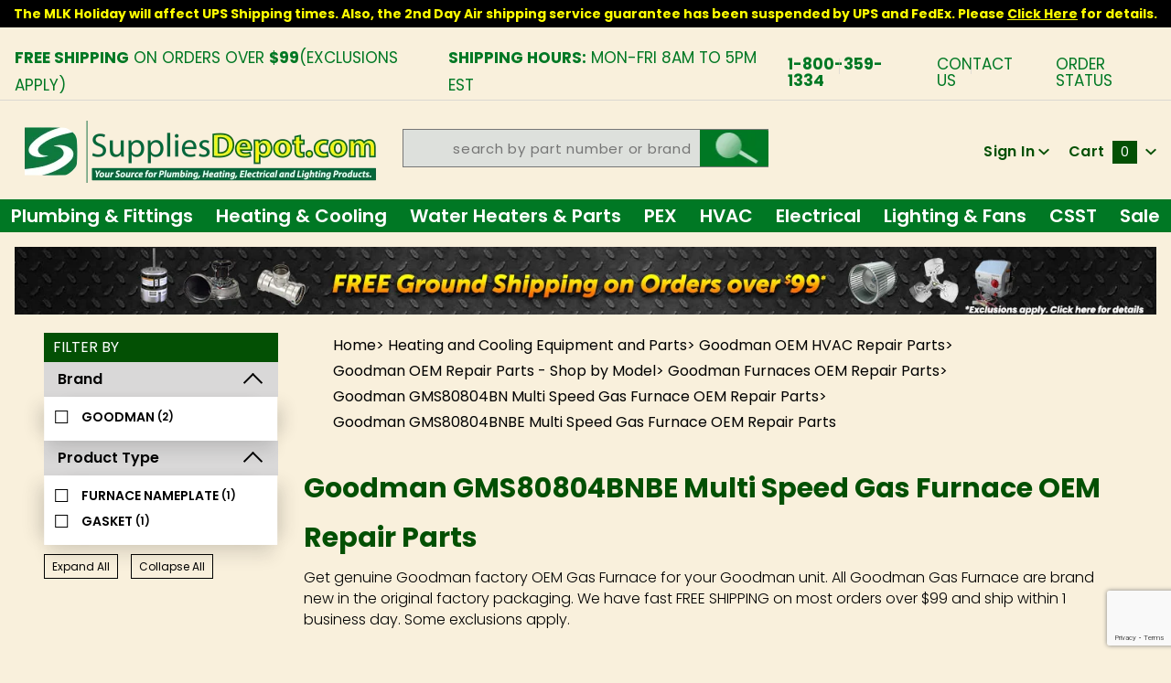

--- FILE ---
content_type: text/html; charset=utf-8
request_url: https://www.suppliesdepot.com/category/goodman-gms80804bnbe-multi-speed-gas-furnace-oem-repair-parts
body_size: 25076
content:
<!DOCTYPE html><html lang="en" class="no-js" xmlns:fb="http://ogp.me/ns/fb#"><script>window.addEventListener('DOMContentLoaded', function () {sessionStorage.setItem('continue_url', 'https://www.suppliesdepot.com/category/goodman-gms80804bnbe-multi-speed-gas-furnace-oem-repair-parts');});</script><head><meta charset="utf-8"><meta http-equiv="X-UA-Compatible" content="IE=edge"><meta name="viewport" content="width=device-width, initial-scale=1"><base href="https://www.suppliesdepot.com/mm5/"><title>Supplies Depot: Goodman GMS80804BNBE Multi Speed Gas Furnace OEM Repair Parts</title><link href="https://fonts.gstatic.com" data-resource-group="css_list" data-resource-code="preconnect-google-fonts" /><link rel="stylesheet" href="https://fonts.googleapis.com/css?family=Poppins:300,400,600,700|Roboto:400i" data-resource-group="css_list" data-resource-code="google-fonts" /><link media="all" rel="stylesheet" type="text/css" href="https://www.suppliesdepot.com/mm5/json.mvc?Store_Code=TA&amp;Function=CSSResource_Output&amp;CSSCombinedResource_Code=stylesheet&T=d8ece1a0" data-resource-group="css_list" data-resource-code="stylesheet" /><link type="text/css" media="all" rel="stylesheet" href="css/00000001/mailchimp.css?T=425a25a1" data-resource-group="css_list" data-resource-code="mailchimp" /><link type="text/css" media="all" rel="stylesheet" href="themes/colossus/core/css/custom.css?T=c3753e77" data-resource-group="css_list" data-resource-code="custom-css" /><link rel="preconnect" crossorigin href="//www.google-analytics.com" data-resource-group="css_list" data-resource-code="preconnect-google-analytics" /><link rel="preconnect" crossorigin href="https://www.googletagmanager.com" data-resource-group="css_list" data-resource-code="preconnect-google-tag-manager" /><script type="text/javascript">
var json_url = "https:\/\/www.suppliesdepot.com\/mm5\/json.mvc\u003F";
var json_nosessionurl = "https:\/\/www.suppliesdepot.com\/mm5\/json.mvc\u003F";
var Store_Code = "TA";
</script>
<script type="text/javascript">
var MMThemeBreakpoints =
[
{
"code":	"mobile",
"name":	"Mobile",
"start":	{
"unit": "px",
"value": ""
}
,
"end":	{
"unit": "em",
"value": "39.999"
}
}
,{
"code":	"tablet",
"name":	"Tablet",
"start":	{
"unit": "px",
"value": ""
}
,
"end":	{
"unit": "em",
"value": "59.999"
}
}
];
</script>
<script type="text/javascript">
var affirm_config =
{
public_api_key:	"7CFHAN8PJZXZKGY4",
script:	"https://cdn1.affirm.com/js/v2/affirm.js"
};
// Miva Merchant
// Affirm Bootstrap
(function(m,g,n,d,a,e,h,c){var b=m[n]||{},k=document.createElement(e),p=document.getElementsByTagName(e)[0],l=function(a,b,c){return function(){a[b]._.push([c,arguments])}};b[d]=l(b,d,"set");var f=b[d];b[a]={};b[a]._=[];f._=[];b._=[];b[a][h]=l(b,a,h);b[c]=function(){b._.push([h,arguments])};a=0;for(c="set add save post open empty reset on off trigger ready setProduct".split(" ");a<c.length;a++)f[c[a]]=l(b,d,c[a]);a=0;for(c=["get","token","url","items"];a<c.length;a++)f[c[a]]=function(){};k.async=
!0;k.src=g[e];p.parentNode.insertBefore(k,p);delete g[e];f(g);m[n]=b})(window,affirm_config,"affirm","checkout","ui","script","ready","jsReady");
(function( obj, eventType, fn )
{
if ( obj.addEventListener )
{
obj.addEventListener( eventType, fn, false );
}
else if ( obj.attachEvent )
{
obj.attachEvent( 'on' + eventType, fn );
}
})( window, 'load', function()
{
if ( typeof MivaEvents !== 'undefined' )
{
MivaEvents.SubscribeToEvent( 'price_changed', function( product_data )
{
var affirm_aslowas = document.getElementById( `mvaffirm_aslowas-${product_data.product_code}` );
if ( affirm_aslowas )
{
affirm_aslowas.setAttribute( 'data-amount', ( product_data.price * 100 ).toFixed() );
affirm.ui.ready( function()
{
affirm.ui.refresh();
} );
}
} );
}
} );
</script>
<script type="text/javascript" src="https://www.suppliesdepot.com/mm5/clientside.mvc?T=2dfc182e&amp;Module_Code=cmp-cssui-searchfield&amp;Filename=runtime.js" integrity="sha512-GT3fQyjPOh3ZvhBeXjc3+okpwb4DpByCirgPrWz6TaihplxQROYh7ilw9bj4wu+hbLgToqAFQuw3SCRJjmGcGQ==" crossorigin="anonymous" async defer></script>
<script type="text/javascript">
var MMSearchField_Search_URL_sep = "https:\/\/www.suppliesdepot.com\/search\u003FSearch=";
(function( obj, eventType, fn )
{
if ( obj.addEventListener )
{
obj.addEventListener( eventType, fn, false );
}
else if ( obj.attachEvent )
{
obj.attachEvent( 'on' + eventType, fn );
}
})( window, 'mmsearchfield_override', function()
{
MMSearchField.prototype.Menu_Show = function () {if (this.menu_visible) {return;}this.menu_visible = true;};MMSearchField.prototype.Menu_Hide = function () {if (this.menu_visible) {return;}this.menu_visible = true;};MMSearchField.prototype.onMenuAppendHeader = function () {return null;};MMSearchField.prototype.onMenuAppendItem = function (data) {let span;span = newElement('div', {'class': 'u-text-center t-search-preview__item'}, null, null);span.innerHTML = data;return span;};MMSearchField.prototype.onMenuAppendStoreSearch = function (search_value) {let item;item = newElement('div', {'class': 'x-search-preview__search-all'}, null, null);item.element_text = newTextNode('Search store for... "' + search_value + '"', item);return item;};MMSearchField.prototype.onFocus = function () {this.element_menu.classList.toggle('x-search-preview--open');};MMSearchField.prototype.onBlur = function () {this.element_menu.classList.toggle('x-search-preview--open');};/*** Uncomment this to debug the layout styles of the results container.*//*MMSearchField.prototype.Menu_Empty = function() {this.Menu_Item_Select( null );};*//*** Global search controls.*/(function () {'use strict';let searchOpeners = document.querySelectorAll('[data-hook="open-search"]');let searchCloser = document.querySelector('[data-hook="close-search"]');/*** Open global search and set focus to the input field.searchOpeners.forEach(function (searchOpener) {searchOpener.addEventListener('click', function (event) {event.preventDefault();document.documentElement.classList.toggle('has-active-search-preview');document.querySelector('[data-hook="global-search"]').focus();}); }); *//*** Close global search.searchCloser.addEventListener('click', function (event) {event.preventDefault();document.documentElement.classList.toggle('has-active-search-preview');});*//*** Close global search when the `Esc` key is pressed.*/window.addEventListener('keydown', function (keyEvent) {if (keyEvent.defaultPrevented) {return; // Do nothing if the event was already processed}switch (keyEvent.key) {case 'Escape':if (document.documentElement.classList.contains('has-active-search-preview')) {document.documentElement.classList.toggle('has-active-search-preview');}break;default:return;}keyEvent.preventDefault();}, true);}());
} );
</script>
<script type="text/javascript" src="https://www.suppliesdepot.com/mm5/clientside.mvc?T=2dfc182e&amp;Filename=runtime_ui.js" integrity="sha512-ZIZBhU8Ftvfk9pHoUdkXEXY8RZppw5nTJnFsMqX+3ViPliSA/Y5WRa+eK3vIHZQfqf3R/SXEVS1DJTjmKgVOOw==" crossorigin="anonymous" async defer></script><script type="text/javascript" src="https://www.suppliesdepot.com/mm5/clientside.mvc?T=2dfc182e&amp;Filename=ajax.js" integrity="sha512-hBYAAq3Edaymi0ELd4oY1JQXKed1b6ng0Ix9vNMtHrWb3FO0tDeoQ95Y/KM5z3XmxcibnvbVujqgLQn/gKBRhA==" crossorigin="anonymous" async defer></script><!-- ganalytics4 v2.005 GA4 json payload only (not active) --><link rel="canonical" href="https://www.suppliesdepot.com/category/goodman-gms80804bnbe-multi-speed-gas-furnace-oem-repair-parts" itemprop="url"><style>.shippingEstimate{color: #07a00e;display:block;clear:both;font-size:13px}.pdfbutton{display: inline-block;background: #9e0000;padding: 0px 10px;border-radius: 20px;text-decoration:none;margin-bottom:10px;margin-right:9px;}.pdfbutton:hover{opacity:0.85}body .x-accordion-category-tree .x-refinery-set__list label{white-space:normal;}@media(max-width:767px){.pdfbutton{width:calc(50% - 5px);float:left;margin-right:5px;font-size:13px;text-align: center;padding:3px 5px}}@media(max-width:370px){.pdfbutton{display:block; float: none; width: 170px;}}</style><link rel="stylesheet" href="https://cdnjs.cloudflare.com/ajax/libs/font-awesome/4.7.0/css/font-awesome.min.css" /><style type="text/css" media="all" data-resource-group="modules" data-resource-code="mvaffirm">.affirm-as-low-as {
font-size: 0.75rem;
font-weight: 700;
text-transform: uppercase;
}
@media screen and (min-width: 40em) {
.affirm-as-low-as {
font-size: 0.832rem;
}
}
.affirm-modal-trigger {
white-space: nowrap;
}</style><link type="text/css" media="all" rel="stylesheet" integrity="sha256-lWOXBr8vqpiy3pliCN1FmPIYkHdcr8Y0nc2BRMranrA= sha384-0K5gx4GPe3B0+RaqthenpKbJBAscHbhUuTd+ZmjJoHkRs98Ms3Pm2S4BvJqkmBdh sha512-wrhf+QxqNNvI+O73Y1XxplLd/Bt2GG2kDlyCGfeByKkupyZlAKZKAHXE2TM9/awtFar6eWl+W9hNO6Mz2QrA6Q==" crossorigin="anonymous" href="https://www.suppliesdepot.com/mm5/json.mvc?Store_Code=TA&amp;Function=CSSResource_Output&amp;CSSResource_Code=mm-theme-styles&T=e756468e" data-resource-group="modules" data-resource-code="mm-theme-styles" /><script type="text/javascript" data-resource-group="modules" data-resource-code="recaptcha_v3">
(() =>
{
var script;
script	= document.createElement( 'script' );
script.src	= 'https://www.google.com/recaptcha/api.js?render=6LeolF0qAAAAALAG2wka0zbN0IHC8cMONueZ8ldu';
document.documentElement.appendChild( script );
} )();
document.addEventListener( 'DOMContentLoaded', () =>
{
var form, element, elements, form_lookup;
form_lookup = new Array();
elements = document.querySelectorAll( 'form input\u005Bname\u003D\"Action\"\u005D\u005Bvalue\u003D\"ICST\"\u005D' )
for ( element of elements )
{
if ( element instanceof HTMLFormElement )	form = element;
else if ( element.form instanceof HTMLFormElement )	form = element.form;
else
{
form = null;
while ( element )
{
if ( element instanceof HTMLFormElement )
{
form = element;
break;
}
element = element.parentNode;
}
}
if ( form && ( form_lookup.indexOf( form ) === -1 ) )
{
form_lookup.push( form );
new Miva_reCAPTCHAv3_FormSubmitListener( form, 'customer_account_create' );
}
}
elements = document.querySelectorAll( 'form input\u005Bname\u003D\"Action\"\u005D\u005Bvalue\u003D\"ICSQ\"\u005D, form input\u005Bname\u003D\"Action\"\u005D\u005Bvalue\u005E\u003D\"ICSQ,\"\u005D' )
for ( element of elements )
{
if ( element instanceof HTMLFormElement )	form = element;
else if ( element.form instanceof HTMLFormElement )	form = element.form;
else
{
form = null;
while ( element )
{
if ( element instanceof HTMLFormElement )
{
form = element;
break;
}
element = element.parentNode;
}
}
if ( form && ( form_lookup.indexOf( form ) === -1 ) )
{
form_lookup.push( form );
new Miva_reCAPTCHAv3_FormSubmitListener( form, 'customer_account_quick_create' );
}
}
elements = document.querySelectorAll( 'form input\u005Bname\u003D\"Action\"\u005D\u005Bvalue\u003D\"IAFL\"\u005D' )
for ( element of elements )
{
if ( element instanceof HTMLFormElement )	form = element;
else if ( element.form instanceof HTMLFormElement )	form = element.form;
else
{
form = null;
while ( element )
{
if ( element instanceof HTMLFormElement )
{
form = element;
break;
}
element = element.parentNode;
}
}
if ( form && ( form_lookup.indexOf( form ) === -1 ) )
{
form_lookup.push( form );
new Miva_reCAPTCHAv3_FormSubmitListener( form, 'affiliate_account_create' );
}
}
elements = document.querySelectorAll( 'form input\u005Bname\u003D\"Action\"\u005D\u005Bvalue\u003D\"EMPW\"\u005D' )
for ( element of elements )
{
if ( element instanceof HTMLFormElement )	form = element;
else if ( element.form instanceof HTMLFormElement )	form = element.form;
else
{
form = null;
while ( element )
{
if ( element instanceof HTMLFormElement )
{
form = element;
break;
}
element = element.parentNode;
}
}
if ( form && ( form_lookup.indexOf( form ) === -1 ) )
{
form_lookup.push( form );
new Miva_reCAPTCHAv3_FormSubmitListener( form, 'customer_forgot_password' );
}
}
elements = document.querySelectorAll( 'form input\u005Bname\u003D\"Action\"\u005D\u005Bvalue\u003D\"AFPW\"\u005D' )
for ( element of elements )
{
if ( element instanceof HTMLFormElement )	form = element;
else if ( element.form instanceof HTMLFormElement )	form = element.form;
else
{
form = null;
while ( element )
{
if ( element instanceof HTMLFormElement )
{
form = element;
break;
}
element = element.parentNode;
}
}
if ( form && ( form_lookup.indexOf( form ) === -1 ) )
{
form_lookup.push( form );
new Miva_reCAPTCHAv3_FormSubmitListener( form, 'affiliate_forgot_password' );
}
}
elements = document.querySelectorAll( 'form input\u005Bname\u003D\"Action\"\u005D\u005Bvalue\u003D\"CSTR\"\u005D' )
for ( element of elements )
{
if ( element instanceof HTMLFormElement )	form = element;
else if ( element.form instanceof HTMLFormElement )	form = element.form;
else
{
form = null;
while ( element )
{
if ( element instanceof HTMLFormElement )
{
form = element;
break;
}
element = element.parentNode;
}
}
if ( form && ( form_lookup.indexOf( form ) === -1 ) )
{
form_lookup.push( form );
new Miva_reCAPTCHAv3_FormSubmitListener( form, 'customer_reset_password' );
}
}
elements = document.querySelectorAll( 'form input\u005Bname\u003D\"Action\"\u005D\u005Bvalue\u003D\"AFFR\"\u005D' )
for ( element of elements )
{
if ( element instanceof HTMLFormElement )	form = element;
else if ( element.form instanceof HTMLFormElement )	form = element.form;
else
{
form = null;
while ( element )
{
if ( element instanceof HTMLFormElement )
{
form = element;
break;
}
element = element.parentNode;
}
}
if ( form && ( form_lookup.indexOf( form ) === -1 ) )
{
form_lookup.push( form );
new Miva_reCAPTCHAv3_FormSubmitListener( form, 'affiliate_reset_password' );
}
}
elements = document.querySelectorAll( 'form input\u005Bname\u003D\"Action\"\u005D\u005Bvalue\u003D\"LOGN\"\u005D, form input\u005Bname\u003D\"Action\"\u005D\u005Bvalue\u005E\u003D\"LOGN,\"\u005D' )
for ( element of elements )
{
if ( element instanceof HTMLFormElement )	form = element;
else if ( element.form instanceof HTMLFormElement )	form = element.form;
else
{
form = null;
while ( element )
{
if ( element instanceof HTMLFormElement )
{
form = element;
break;
}
element = element.parentNode;
}
}
if ( form && ( form_lookup.indexOf( form ) === -1 ) )
{
form_lookup.push( form );
new Miva_reCAPTCHAv3_FormSubmitListener( form, 'customer_login' );
}
}
} );
class Miva_reCAPTCHAv3_FormSubmitListener
{
#form;
#submitting;
#event_submit;
#original_submit;
#recaptcha_action;
constructor( form, recaptcha_action )
{
this.#form	= form;
this.#submitting	= false;
this.#original_submit	= form.submit;
this.#recaptcha_action	= recaptcha_action;
this.#event_submit	= ( e ) =>
{
e.stopImmediatePropagation();
e.preventDefault();
//
// Trigger overwritten submit to build reCAPTCHAv3 response, where the original
// form submit will be restored in the callback and the "submit" listener removed.
//
this.#form.submit();
}
this.#form.submit	= () =>
{
if ( this.#submitting )
{
return;
}
this.#submitting = true;
Miva_reCAPTCHAv3_Submit( this.#recaptcha_action, ( token ) =>
{
var input_response;
this.#submitting	= false;
input_response	= document.createElement( 'input' );
input_response.type	= 'hidden';
input_response.name	= 'reCAPTCHAv3_Response';
input_response.value	= token;
this.#form.submit	= this.#original_submit;
this.#form.removeEventListener( 'submit', this.#event_submit, { capture: true } );
this.#form.appendChild( input_response );
if ( this.#form.requestSubmit )	this.#form.requestSubmit();
else	this.#form.dispatchEvent( new Event( 'submit', { bubbles: true, cancelable: true } ) );
} );
};
this.#form.addEventListener( 'submit', this.#event_submit, { capture: true } );
}
}
function Miva_reCAPTCHAv3_Submit( recaptcha_action, callback )
{
try
{
grecaptcha.ready( () => {
try
{
grecaptcha.execute( '6LeolF0qAAAAALAG2wka0zbN0IHC8cMONueZ8ldu', { action: recaptcha_action } ).then( ( token ) => {
callback( token );
} );
}
catch ( e )
{
setTimeout( () => callback( 'recaptcha failed' ) );
}
} );
}
catch ( e )
{
setTimeout( () => callback( 'recaptcha failed' ) );
}
}
</script><!-- Google tag (gtag.js) HTC --><script async src="https://www.googletagmanager.com/gtag/js?id=G-Z62B8T3NQF"></script><script>window.dataLayer = window.dataLayer || [];function gtag(){dataLayer.push(arguments);}gtag('js', new Date());gtag('config', 'G-Z62B8T3NQF');</script><script type="text/javascript" src="scripts/00000001/runtime_combofacets.js?T=b67b0dbb" data-resource-group="head_tag" data-resource-code="runtimecombofacets"></script><script type="text/javascript" async defer src="scripts/00000001/mailchimp.js?T=8914382a" data-resource-group="head_tag" data-resource-code="mailchimp"></script><script id="mcjs" data-resource-group="head_tag" data-resource-code="mailchimp_tracker">!function(c,h,i,m,p){m=c.createElement(h),p=c.getElementsByTagName(h)[0],m.async=1,m.src=i,p.parentNode.insertBefore(m,p)}(document,"script","https://chimpstatic.com/mcjs-connected/js/users/5afe0a2b28162f4f4e0c3166e/ea6f4b1616ccaf3b1fff7c711.js");</script><script data-resource-group="head_tag" data-resource-code="GTM-head-tag">(function(w,d,s,l,i){w[l]=w[l]||[];w[l].push({'gtm.start':new Date().getTime(),event:'gtm.js'});var f=d.getElementsByTagName(s)[0],j=d.createElement(s),dl=l!='dataLayer'?'&l='+l:'';j.async=true;j.src='https://www.googletagmanager.com/gtm.js?id='+i+dl;f.parentNode.insertBefore(j,f);})(window,document,'script','dataLayer','GTM-NB8CSBK');</script><script data-resource-group="head_tag" data-resource-code="GTM-dataLayer">
var dataLayer = dataLayer || [];
var clearEcommerceDataLayer = () => {
dataLayer.push({ ecommerce: null });
};
dataLayer.push({
canonicalUri: '\/category\/goodman-gms80804bnbe-multi-speed-gas-furnace-oem-repair-parts',
canonicalUrl: 'https:\/\/www.suppliesdepot.com\/category\/goodman-gms80804bnbe-multi-speed-gas-furnace-oem-repair-parts',
category: {
code: 'goodman-parts-gms80804bnbe',
name: 'Goodman GMS80804BNBE Multi Speed Gas Furnace OEM Repair Parts'
},
global: {
action: '',
basket: {
basketId: '55319085'
},
categoryCode: 'goodman-parts-gms80804bnbe',
function: '',
moduleFunction: '',
productCode: '',
screen: 'CTGY',
uiException: ''
},
page: {
code: 'CTGY',
name: 'Category Display'
},
product: {
code: '',
name: '',
sku: ''
}
});
window.addEventListener('DOMContentLoaded', () => {
document.querySelectorAll('form').forEach(form => {
if (form.getAttribute('name')?.length) {
return;
}
const identifier = form.elements?.Action?.value ?? form.dataset?.hook ?? form.querySelector('legend')?.innerText;
if (identifier?.length) {
form.name = identifier;
}
});
});
window.addEventListener('DOMContentLoaded', () => {
let timeoutId;
const debouncedSearch = (e) => {
clearTimeout(timeoutId);
timeoutId = setTimeout(() => {
const search_term = e?.target?.value;
if (!search_term?.length) {
return;
}
dataLayer.push({
event: 'search',
search_term
});
}, 500);
};
const searchInputs = document.querySelectorAll('input[name="Search"]');
searchInputs.forEach(input => {
input.addEventListener('input', debouncedSearch)
});
});
class MMXPromotionTracker {
constructor() {
window.addEventListener('DOMContentLoaded', () => {
this.init();
});
}
init() {
this.promotions = document.querySelectorAll('[data-flex-item]');
if (!this.promotions.length) {
return;
}
this.promotionObserver = new IntersectionObserver((entries) => {
this.observedCallback(entries);
}, {threshold: [0.75]});
this.promotions.forEach((promotion, i) => {
this.promotionObserver.observe(promotion);
promotion.addEventListener('click', (e) => {
this.promotionClicked(promotion, e);
});
});
}
promotionClicked(promotion, e){
let clickedLink = false;
let products = [];
let clickedHero;
e.composedPath().forEach(item => {
if (item.nodeName === 'A' || (item.nodeName === 'MMX-HERO' && item.dataset?.href?.length)) {
clickedLink = true;
}
if (item.nodeName === 'MMX-HERO') {
clickedHero = item;
} else if (item.nodeName === 'MMX-PRODUCT-CAROUSEL') {
const clickedProductIndex = [...item.shadowRoot.querySelectorAll('mmx-hero[slot="hero_slide"]')].findIndex(heroSlide => heroSlide === clickedHero);
products = [item?.products[clickedProductIndex]];
} else if (item.nodeName === 'MMX-FEATURED-PRODUCT') {
products = [item?.product];
}
});
if (clickedLink) {
this.trackPromotion('select_promotion', promotion, products);
}
};
trackPromotion(event, item, products = []) {
clearEcommerceDataLayer();
dataLayer.push({
event,
ecommerce: {
creative_name: item.getAttribute('data-flex-item'),
creative_slot: [...this.promotions].findIndex(promotion => promotion === item) + 1,
items: this.productsToEcommerceItems(products),
promotion_id: item.getAttribute('data-flex-component')
}
});
if (item?.nodeName === 'MMX-PRODUCT-CAROUSEL') {
this.trackProductList(event, item, products);
}
};
trackProductList(event, item, products = []) {
if (!products?.length) {
return;
}
clearEcommerceDataLayer();
dataLayer.push({
event: event === 'select_promotion' ? 'select_item' : 'view_item_list',
ecommerce: {
item_list_id: item.getAttribute('id'),
item_list_name: item?.data?.heading?.heading_text?.value ?? item.getAttribute('id'),
items: this.productsToEcommerceItems(products)
}
});
}
observedCallback(entries) {
entries.forEach((entry, entryIndex) => {
if (!entry.isIntersecting) {
return;
}
this.trackPromotion('view_promotion', entry.target, entry.target?.products);
});
};
productsToEcommerceItems(products = []) {
if (!products?.length) {
return [];
}
return products.map((item, i) => {
return {
item_id: item.code,
item_name: item.name,
item_sku: item?.sku,
index: i,
price: item.price,
discount: item.base_price - item.price,
quantity: 1
}
});
}
}
new MMXPromotionTracker();
clearEcommerceDataLayer();
dataLayer.push({
	"ecommerce": {
		"item_list_id": "category_listing",
		"item_list_name": "Category Listing",
		"items": [
			{
				"discount": 0,
				"index": 0,
				"item_id": 1032453,
				"item_name": "Goodman 0154F00004 Gasket",
				"item_sku": "0154F00004",
				"item_variant": "",
				"price": 39.95,
				"quantity": 1
			},
			{
				"discount": 0,
				"index": 1,
				"item_id": 1213707,
				"item_name": "Goodman 0161F00007 Furnace Nameplate",
				"item_sku": "0161F00007",
				"item_variant": "",
				"price": 1.95,
				"quantity": 1
			}
		]
	},
	"event": "view_item_list"
});
class SelectItemTracker {
listSelectors = {
related_products: [
'.x-product-list--related .x-product-list__link',
'.t-related-product-list .x-product-list__link',
'#js-related-products-carousel [data-mm-linktype="product-list-link"]',
'#js-PROD [data-mm-linktype="product-list-link"]',
'.cmp-product-list .cmp-product-list__item:not(.cmp-product-list__header)',
'[data-hook="related-products"] .mm-card-grid-item__wrapper'
],
wish_list_items: [
'#js-WISH .t-basket__product-details a:not([href*="Edit_Wish"], [href*="Action=RMWL"])',
'#js-WISH .basket-product-row a:not([href*="Edit_Wish"], [href*="Action=RMWL"])',
'#js-WISH .basket-display__product-row a:not([href*="Edit_Wish"], [href*="Action=RMWL"])'
],
order_status: [
'.t-page-ords .t-basket__product-name',
'.t-account-landing__order-list a',
'#js-ORDS .basket-product-row a',
'.order-summary-display a'
]
};
productLists = [
'search_results',
'category_listing',
'all_products'
]
productListLinkSelectors = [
'.x-product-list .x-product-list__link',
'.cmp-product-list .cmp-product-list__item',
'#js-product-list .category-product',
'#js-product-list [data-mm-linktype="product-list-link"]',
'.product-grid [data-mm-linktype="product-list-link"]'
];
constructor() {
window.addEventListener('DOMContentLoaded', () => {
this.init();
});
}
init() {
this.buildProductListLinkSelectors();
Object.keys(this.listSelectors).forEach(listId => {
this.bindListEvents(listId);
});
}
buildProductListLinkSelectors() {
this.productLists.forEach(productList => {
this.listSelectors[productList] = this.productListLinkSelectors;
});
}
bindListEvents(listId) {
const viewItemListEvent = this.getViewItemListEvent(listId);
if (!viewItemListEvent) {
return;
}
const listSelectors = this.listSelectors[listId];
const firstMatchingSelector = listSelectors.find(selector => {
return document.querySelector(selector) !== null;
});
const listItemLinks = document.querySelectorAll(firstMatchingSelector);
listItemLinks.forEach((listItemLink, index) => {
listItemLink.addEventListener('click', () => {
this.trackSelectItem(viewItemListEvent, index);
});
});
}
getViewItemListEvent(list_id) {
return window?.dataLayer?.find(item => {
return item?.event === 'view_item_list' && item?.ecommerce?.item_list_id === list_id;
});
}
trackSelectItem(viewItemListEvent, itemIndex) {
const selectedItem = structuredClone(viewItemListEvent?.ecommerce?.items?.[itemIndex]);
if (typeof selectedItem !== 'object') {
return;
}
clearEcommerceDataLayer();
dataLayer.push({
event: 'select_item',
ecommerce: {
currency: 'USD',
value: selectedItem?.price,
item_list_id: viewItemListEvent?.ecommerce.item_list_id,
item_list_name: viewItemListEvent?.ecommerce.item_list_name,
items: [
selectedItem
]
}
});
}
}
new SelectItemTracker();
clearEcommerceDataLayer();
dataLayer.push({
	"ecommerce": {
		"coupon": "",
		"currency": "USD",
		"shipping_tier": "",
		"value": ""
	},
	"event": "mm_global_minibasket"
});
class BasketMonitor {
constructor() {
this.storageKey = 'mm-TA-basket-monitor';
window.addEventListener('DOMContentLoaded', () => {
this.init();
});
}
canLocalStorage() {
const storeTestKey = this.storageKey + '--test';
if (this.saveCurrentItems(storeTestKey)) {
localStorage?.removeItem(storeTestKey);
return true;
}
return false;
}
init() {
this.setCurrentItemsFromDataLayer();
if (!this.canLocalStorage()) {
return;
}
this.handleBasketChanges();
this.pastItems = this.getItemsFromLocalStorage();
this.comparePastWithCurrent();
this.saveCurrentItems();
this.trackResults();
}
handleBasketChanges() {
const orderProcessed = '0';
if (orderProcessed === '1') {
this.clearCurrentItems();
}
}
setCurrentItemsFromDataLayer() {
const eventsWithBasketItems = ['mm_global_minibasket', 'view_cart', 'begin_checkout', 'add_shipping_info', 'add_payment_info'];
const basketEvent = dataLayer.find(item => eventsWithBasketItems.includes(item?.event));
this.currentItems = this.createMapFromItems(basketEvent?.ecommerce?.items);
}
getItemsFromLocalStorage() {
try {
return new Map(JSON.parse(localStorage.getItem(this.storageKey)));
} catch {
return new Map();
}
}
createMapFromItems(items = []) {
if (!(items instanceof Array)) {
return new Map();
}
return items.reduce((map, item) => {
return map.set(this.createItemKey(item), item);
}, new Map());
}
createItemKey(item = {}) {
return JSON.stringify({
id: item?.item_id,
variant: item?.item_variant
});
}
comparePastWithCurrent() {
this.results = {
added: [],
removed: [],
unchanged: [],
updated: []
};
const allItems = new Map([...this.pastItems, ...this.currentItems]);
allItems.forEach((value, key) => {
const pastItem = this.pastItems.get(key);
const currentItem = this.currentItems.get(key);
if (typeof pastItem === 'undefined') {
this.results.added.push(currentItem);
} else if (typeof currentItem === 'undefined') {
this.results.removed.push(pastItem);
} else if (JSON.stringify(currentItem) == JSON.stringify(pastItem)) {
this.results.unchanged.push(currentItem);
} else {
this.results.updated.push(currentItem);
const quantityChange = currentItem.quantity - pastItem.quantity;
if (quantityChange > 0) {
this.results.added.push({
...currentItem,
quantity: quantityChange
});
} else if (quantityChange < 0) {
this.results.removed.push({
...currentItem,
quantity: Math.abs(quantityChange)
})
}
}
});
}
trackResults() {
this.trackEvent('add_to_cart', this?.results?.added);
this.trackEvent('remove_from_cart', this?.results?.removed);
}
trackEvent(event, items = []) {
if (typeof event !== 'string' || !(items instanceof Array) || !items.length) {
return;
}
clearEcommerceDataLayer();
dataLayer.push({
event,
ecommerce: {
currency: 'USD',
value: this.determineItemsValue(items),
items
}
});
}
determineItemsValue(items = []) {
if (!(items instanceof Array)) {
return 0;
}
return items.reduce((value, item) => {
return value += item.quantity * item.price;
}, 0);
}
clearCurrentItems() {
return localStorage.removeItem(this.storageKey);
}
saveCurrentItems(storageKey = this.storageKey) {
try {
localStorage.setItem(storageKey, JSON.stringify([...this.currentItems]));
return true;
} catch (e) {
return false;
}
}
reportAddToCart(event) {
this.pastItems = this.getItemsFromLocalStorage();
this.currentItems = structuredClone(this.pastItems);
this.addItemsFromEvent(this.currentItems, event);
this.comparePastWithCurrent();
this.saveCurrentItems();
}
addItemsFromEvent(items, event = {}) {
event?.ecommerce?.items?.forEach(addedItem => {
const itemKey = this.createItemKey(addedItem);
const existingItem = this.currentItems.get(itemKey);
if (typeof existingItem === 'undefined') {
items.set(itemKey, addedItem);
} else {
items.set(itemKey, {
...existingItem,
quantity: Number(existingItem.quantity) + Number(addedItem.quantity)
});
}
});
}
}
var basketMonitor = new BasketMonitor();
</script><link type="text/css" rel="stylesheet" href="https://www.suppliesdepot.com/mm5/clientside.mvc?T=2dfc182e&amp;Module_Code=applepay&amp;Filename=applepay.css">
<script type="text/javascript" src="https://www.suppliesdepot.com/mm5/clientside.mvc?T=2dfc182e&amp;Module_Code=applepay&amp;Filename=applepay.js" integrity="sha512-/AcB7H4JE+ykRclE1UU0LJViwWvrs+1Qh8mtlGBwIrpoxnadTO+CpW4a4Kf3At8eZUA6K26rkXUhMa9Z6cVx5g==" crossorigin="anonymous" async defer></script>
</head><body id="js-CTGY" class="o-site-wrapper t-page-ctgy"> <div id="refinery_annex" class="readytheme-contentsection">
<section class="x-refinery-annex" data-hook="refinery-annex">
<div class="x-refinery-annex__content u-bg-white">
<header class="x-refinery-annex__header">
<button class="c-button c-button--large u-bg-gray-20 u-color-gray-50" data-hook="close-refinery-annex" type="button" aria-label="Close Facets List">
<span class="u-font-small u-icon-cross"></span>
</button>
<span class="x-refinery-annex__title">Filters</span>
</header>
<div class="x-refinery-annex__list">
<nav class="x-category-tree">
<div class="x-category-tree__row">
<form method="get" action="https://www.suppliesdepot.com/category/goodman-gms80804bnbe-multi-speed-gas-furnace-oem-repair-parts">
<fieldset>
<legend>Search Facets</legend>

<input type="hidden" name="Search" value="" />
<input type="hidden" name="Sort_By" value="disp_order" />
<input type="hidden" name="Per_Page" value="12" />
<ul class="c-form-list">
<li class="c-form-list__item x-refinery-annex__set">
<input id="facet-set__brand--annex" class="x-refinery-annex__set-trigger" type="checkbox">
<label class="x-refinery-annex__label" for="facet-set__brand--annex">
<span class="u-color-yellow u-hidden u-icon-check"></span>
Brand
</label>
<div class="x-refinery-annex__set-item" data-hook="refinery-selections">
<label class="c-form-checkbox">
<input class="c-form-checkbox__input" type="checkbox" name="brand" onclick="MMProdList_UpdateQuery( this ); return true;" value="Goodman">
<span class="c-form-checkbox__caption">Goodman &nbsp;<span class="u-font-small">(2)</span></span>
</label>
</div>
<hr class="c-keyline">
</li>
<li class="c-form-list__item x-refinery-annex__set">
<input id="facet-set__product_type--annex" class="x-refinery-annex__set-trigger" type="checkbox">
<label class="x-refinery-annex__label" for="facet-set__product_type--annex">
<span class="u-color-yellow u-hidden u-icon-check"></span>
Product Type
</label>
<div class="x-refinery-annex__set-item" data-hook="refinery-selections">
<label class="c-form-checkbox">
<input class="c-form-checkbox__input" type="checkbox" name="product_type" onclick="MMProdList_UpdateQuery( this ); return true;" value="Furnace Nameplate">
<span class="c-form-checkbox__caption">Furnace Nameplate &nbsp;<span class="u-font-small">(1)</span></span>
</label>
<label class="c-form-checkbox">
<input class="c-form-checkbox__input" type="checkbox" name="product_type" onclick="MMProdList_UpdateQuery( this ); return true;" value="Gasket">
<span class="c-form-checkbox__caption">Gasket &nbsp;<span class="u-font-small">(1)</span></span>
</label>
</div>
<hr class="c-keyline">
</li>
</ul>
</fieldset>
</form>
</div>
</nav>
</div>
</div>
</section>
</div>
<link rel="icon" type="image/x-icon" href="favicon.ico" /><link runat="server" rel="icon" href="favicon.ico" type="image/ico"/><span id="header_global_holiday_shipping_message" class="readytheme-banner">
<center><p style="font-size:14px;color:yellow;background:#000000;padding:5px 0px;font-weight: bold">The MLK Holiday will affect UPS Shipping times. Also, the 2nd Day Air shipping service guarantee has been suspended by UPS and FedEx. Please <a href="/shipping-policy">Click Here</a> for details.</p></center>
</span>
<header class="o-wrapper o-wrapper--full o-wrapper--flush t-site-header" data-hook="site-header"><div id="fasten_header" class="x-fasten-header">
<section class="o-layout o-layout--align-center t-site-header__masthead" data-hook="fasten-header"><div class="o-layout__item u-width-2 u-text-center t-site-header__logo"><a href="https://www.suppliesdepot.com/" title="Supplies Depot" rel="nofollow"><img class="x-fasten-header__logo-image" src="graphics/00000001/1/supplies_depot.png" alt="Colossus ReadyTheme" style="max-width: 165px; max-height: 32px;"></a></div><div class="o-layout__item u-width-2 "><a class="c-button u-bg-transparent x-omega-navigation__trigger t-primary-link" data-hook="open-omega" href="https://www.suppliesdepot.com/our-catalog">Shop Categories <span class="u-font-tiny u-icon-chevron-down x-omega-navigation__trigger-icon t-prevent-events"></span></a></div><div class="o-layout__item u-width-3 headersrchcont u-text-center "><form class="t-global-search__form" method="post" action="https://www.suppliesdepot.com/search"><fieldset><ul class="c-form-list"><li class="c-form-list__item c-form-list__item--full c-control-group u-flex" style="margin-bottom:3px"><input id="global-search" class="c-form-input c-control-group__field u-bg-transparent u-border-none u-font-huge u-text-bold" data-hook="global-search" data-mm_searchfield="Yes" data-mm_searchfield_id="x-search-preview" type="search" name="Search" value="" placeholder="search" autocomplete="off" required itemprop="query-input" style="padding-right:15px"><button class="c-button c-button--large c-control-group__button u-bg-transparent u-border-none u-color-gray-40 u-font-tiny o-layout--no-wrap u-text-uppercase" type="submit"></button></li></ul></fieldset><span class="x-search-preview t-search-preview" data-hook="search-preview" data-mm_searchfield_menu="Yes" data-mm_searchfield_id="x-search-preview"></span></form></div><ul class="o-layout__item u-width-4 t-site-header__masthead-customer-block "><li class="o-layout__item"><a class="t-primary-link" href="https://www.suppliesdepot.com/customer-account">Sign In</a></li><li class="o-layout__item"><a class="t-primary-link t-site-header__basket-link" href="https://www.suppliesdepot.com/basket-contents">Cart<span class="u-bg-primary u-color-black t-site-header__basket-link-quantity t-prevent-events" data-hook="mini-basket-count">0</span></a></li></ul><div class="o-layout__item u-width-12 u-width-10--l u-hidden "><br class="u-hidden--m"><span class="c-heading-echo u-block u-text-bold u-text-center u-text-right--l u-text-uppercase u-color-gray-50"><span class="u-icon-secure"></span> Secure Checkout</span></div></section>
</div>
<section class="t-site-header__top-navigation "><div class="u-text-center u-text-left--m"><span id="header_message" class="readytheme-banner">
<span class="u-text-uppercase t-site-header__message"><strong>Free Shipping</strong> On Orders Over <strong>$99</strong>(Exclusions Apply)</span>
</span>
</div><div class="u-text-center u-text-left--m"><span id="shipping_hours" class="readytheme-banner">
<span class="u-text-uppercase t-site-header__message"><strong>Shipping Hours:</strong> MON-FRI 8AM to 5PM EST</span>
</span>
</div><nav class="u-hidden u-flex--m"><span class="t-site-header__links u-hidden--m u-inline-block--l phone">1-800-359-1334</span><a class="t-secondary-link t-site-header__links" href="https://www.suppliesdepot.com/contact-us" title="Contact Us">Contact Us</a>
<a class="t-secondary-link t-site-header__links" href="https://www.suppliesdepot.com/order-history-list" title="Order Status">Order Status</a>
</nav></section><section class="o-wrapper t-site-header__masthead"><div class="o-layout o-layout--align-center"><div class="o-layout__item u-flex u-grids-2 u-hidden--l u-width-3 small-icons "><button class="c-button c-button--flush c-button--full c-button--hollow u-bg-transparent u-border-none u-color-gray-50 u-icon-menu" data-hook="open-main-menu " type="button" aria-label="Open Main Menu"></button><button class="c-button c-button--flush c-button--full c-button--hollow u-bg-transparent u-border-none u-color-gray-50 u-icon-search" data-hook="open-search" type="button" aria-label="Open Search Box"></button></div><div class="o-layout__item u-width-6 u-width-7--m u-width-4--l u-text-center t-site-header__logo"><a href="https://www.suppliesdepot.com/" title="Supplies Depot" rel="nofollow"><img src="graphics/00000001/6/SD-LOGO_2.png" alt="SuppliesDepot.com"></a></div><div class="o-layout__item u-flex u-grids-2 u-hidden--l u-width-3 u-width-2--m "><a class="c-button c-button--flush c-button--full u-bg-primary u-border-none u-color-black t-site-header__basket-link-quantity--mobile" data-hook="open-mini-basket mini-basket-count" href="https://www.suppliesdepot.com/basket-contents">0<span class="u-font-tiny u-icon-chevron-down t-site-header__basket-icon t-prevent-events"></span></a></div><div class="o-layout__item u-hidden u-block--l u-width-2 u-text-center " style="display: none"><button class="c-button u-bg-transparent x-omega-navigation__trigger t-primary-link" data-hook="activate-omega" type="button">Shop Categories <span class="u-font-tiny u-icon-chevron-down x-omega-navigation__trigger-icon t-prevent-events"></span></button></div><div class="o-layout__item u-hidden u-block--l u-width-4--l u-width-5--w u-text-center headersrchcont" itemscope itemtype="https://schema.org/WebSite"><link itemprop="url" href="https://www.suppliesdepot.com/"/><form class="t-global-search__form" method="post" action="https://www.suppliesdepot.com/search" itemprop="potentialAction" itemscope itemtype="https://schema.org/SearchAction"><fieldset><ul class="c-form-list"><li class="c-form-list__item c-form-list__item--full c-control-group u-flex"><meta itemprop="target" content="https://www.suppliesdepot.com/search?q={Search}"/><input id="global-search" class="c-form-input c-control-group__field u-bg-transparent u-border-none u-font-huge u-text-bold" data-hook="global-search" data-mm_searchfield="Yes" data-mm_searchfield_id="x-search-preview" type="search" name="Search" value="" placeholder="search by part number or brand" autocomplete="off" required itemprop="query-input" style="padding-right:15px"><button class="c-button c-button--large c-control-group__button u-bg-transparent u-border-none u-color-gray-40 u-font-tiny o-layout--no-wrap u-text-uppercase" type="submit"></buttton></li></ul></fieldset><span class="x-search-preview t-search-preview" data-hook="search-preview" data-mm_searchfield_menu="Yes" data-mm_searchfield_id="x-search-preview"></span></form></div><ul class="o-layout__item o-list-bare u-hidden u-flex--l u-grids-2 u-text-center u-width-4--l u-width-3--w t-site-header__masthead-customer-block " ><li class="o-layout__item"><a class="x-show-related__link t-primary-link" data-hook="show-related" data-target="global-account" href="https://www.suppliesdepot.com/customer-account">Sign In <span class="x-show-related__icon u-font-tiny u-icon-chevron-down t-prevent-events"></span></a></li><li class="o-layout__item"><a class="t-primary-link t-site-header__basket-link" data-hook="open-mini-basket" href="https://www.suppliesdepot.com/basket-contents">Cart<span class="u-bg-primary u-color-black t-site-header__basket-link-quantity t-prevent-events" data-hook="mini-basket-count">0</span><span class="u-font-tiny u-icon-chevron-down t-site-header__basket-icon t-prevent-events"></span></a></li></ul><div id="global_account" class="readytheme-contentsection">
<div class="u-bg-gray-10 u-over-everything t-global-account" data-hook="global-account">
<form class="t-global-account__form" method="post" action="https://www.suppliesdepot.com/category/goodman-gms80804bnbe-multi-speed-gas-furnace-oem-repair-parts" autocomplete="off">
<fieldset>
<legend>Global Account Log In</legend>
<input type="hidden" name="Action" value="LOGN" />
<input type="hidden" name="Category_Code" value="goodman-parts-gms80804bnbe" />
<input type="hidden" name="Product_Code" value="" />
<input type="hidden" name="Search" value="" />
<input type="hidden" name="Per_Page" value="12" />
<input type="hidden" name="Sort_By" value="disp_order" />
<ul class="c-form-list">
<li class="c-form-list__item c-form-list__item--full">
<label id="Login_Email_Label" for="Login_Email" title="Email Adress">
<input id="Login_Email" class="c-form-input c-form-input--large u-text-uppercase" type="email" name="Customer_LoginEmail" value="" aria-labelledby="Login_Email_Label" autocomplete="email" placeholder="Email" required>
</label>
</li>
<li class="c-form-list__item c-form-list__item--full">
<label id="Login_Password_Label" for="Login_Password" title="Password">
<input id="Login_Password" class="c-form-input c-form-input--large u-text-uppercase" type="password" name="Customer_Password" aria-labelledby="Login_Password_Label" autocomplete="current-password" placeholder="Password">
</label>
</li>
<li class="c-form-list__item c-form-list__item--full">
<input class="c-button c-button--full c-button--huge u-bg-black u-color-white u-font-small u-text-medium u-text-uppercase" type="submit" value="Sign In">
</li>
<li class="c-form-list__item c-form-list__item--full">
<a class="c-button c-button--full c-button--hollow c-button--huge u-bg-gray-10 u-color-black u-font-small u-text-medium u-text-uppercase" href="https://www.suppliesdepot.com/customer-account">Register</a>
</li>
<li class="c-form-list__item c-form-list__item--full u-text-center">
<a class="u-font-tiny u-text-medium u-text-uppercase t-secondary-link" href="https://www.suppliesdepot.com/forgot-password">Forgot Password?</a>
</li>
</ul>
</fieldset>
</form>
</div>
</div>
<div id="mini_basket" class="readytheme-contentsection">
<section class="u-bg-gray-10 x-mini-basket" data-hook="mini-basket" data-item-count="0" data-subtotal=""><div class="x-mini-basket__content"><footer class="x-mini-basket__footer"><div class="x-messages x-messages--info u-text-center u-text-medium u-text-uppercase">Your Shopping Cart Is Empty</div></footer></div></section>
</div>
<div class="o-layout__item u-width-12 u-width-10--l u-hidden "><br class="u-hidden--m"><span class="u-block u-text-bold u-text-center u-text-right--l u-text-uppercase u-color-gray-50"><span class="u-icon-secure"></span> Secure Checkout</span></div></div></section><div class="o-wrapper o-wrapper--full o-wrapper--flush t-site-navigation "><div class="o-layout o-layout--align-center o-layout--flush o-layout--justify-center t-site-navigation__wrap"><nav class="o-layout__item u-width-12 u-text-bold u-text-uppercase c-navigation x-transfigure-navigation " data-hook="transfigure-navigation"><div class="x-transfigure-navigation__wrap" data-layout="horizontal-drop-down"><div class="x-transfigure-navigation__content"><ul class="c-navigation__row x-transfigure-navigation__row"><li class="c-navigation__list " title="Plumbing & Fittings"><a class="c-navigation__link nav_link_color" href="https://www.suppliesdepot.com/category/plumbing-fittings-faucets-supplies-tools-and-more" target="_self">Plumbing & Fittings</a><ul class="c-navigation__row is-hidden child_navigation_setting"><li class="c-navigation__list " title="BackFlow Prevention"><a class="c-navigation__link" href="https://www.suppliesdepot.com/category/backflow-prevention" target="_self">BackFlow Prevention</a></li><li class="c-navigation__list " title="Decorative Products"><a class="c-navigation__link" href="https://www.suppliesdepot.com/category/decorative-products" target="_self">Decorative Products</a></li><li class="c-navigation__list " title="Faucets"><a class="c-navigation__link" href="https://www.suppliesdepot.com/category/faucets" target="_self">Faucets</a></li><li class="c-navigation__list " title="Fittings"><a class="c-navigation__link" href="https://www.suppliesdepot.com/category/plumbing-fittings" target="_self">Fittings</a></li><li class="c-navigation__list " title="Floor and Roof Drainage"><a class="c-navigation__link" href="https://www.suppliesdepot.com/category/floor-roof-drainage" target="_self">Floor and Roof Drainage</a></li><li class="c-navigation__list " title="Insinkerator Products"><a class="c-navigation__link" href="https://www.suppliesdepot.com/category/insinkerator-products" target="_self">Insinkerator Products</a></li><li class="c-navigation__list " title="Nipples"><a class="c-navigation__link" href="https://www.suppliesdepot.com/category/nipples" target="_self">Nipples</a></li><li class="c-navigation__list " title="Pipe Dope"><a class="c-navigation__link" href="https://www.suppliesdepot.com/category/pipe-dope-sealants" target="_self">Pipe Dope</a></li><li class="c-navigation__list " title="Pipe Hangers & Struts"><a class="c-navigation__link" href="https://www.suppliesdepot.com/category/pipe-hangers-struts" target="_self">Pipe Hangers & Struts</a></li><li class="c-navigation__list " title="Pipe Repair"><a class="c-navigation__link" href="https://www.suppliesdepot.com/category/pipe-repair" target="_self">Pipe Repair</a></li><li class="c-navigation__list " title="Plumbing Specialties"><a class="c-navigation__link" href="https://www.suppliesdepot.com/category/plumbing-specialties" target="_self">Plumbing Specialties</a></li><li class="c-navigation__list " title="Pumps"><a class="c-navigation__link" href="https://www.suppliesdepot.com/category/pumps" target="_self">Pumps</a></li><li class="c-navigation__list " title="Sinks"><a class="c-navigation__link" href="https://www.suppliesdepot.com/category/sinks" target="_self">Sinks</a></li><li class="c-navigation__list " title="Stops and Supplies"><a class="c-navigation__link" href="https://www.suppliesdepot.com/category/stops-and-supplies" target="_self">Stops and Supplies</a></li><li class="c-navigation__list " title="Toilet Repair Parts"><a class="c-navigation__link" href="https://www.suppliesdepot.com/category/toilet-repair-parts" target="_self">Toilet Repair Parts</a></li><li class="c-navigation__list " title="Toilet Seats"><a class="c-navigation__link" href="https://www.suppliesdepot.com/category/toilet-seats" target="_self">Toilet Seats</a></li><li class="c-navigation__list " title="Tools"><a class="c-navigation__link" href="https://www.suppliesdepot.com/category/tools" target="_self">Tools</a></li><li class="c-navigation__list " title="Traps and Tubular Goods"><a class="c-navigation__link" href="https://www.suppliesdepot.com/category/traps-tubular-goods" target="_self">Traps and Tubular Goods</a></li><li class="c-navigation__list " title="Valves"><a class="c-navigation__link" href="https://www.suppliesdepot.com/category/valves" target="_self">Valves</a></li><li class="c-navigation__list " title="Water Filtration"><a class="c-navigation__link" href="https://www.suppliesdepot.com/category/water-filtration" target="_self">Water Filtration</a></li><li class="c-navigation__list " title="Water Meters"><a class="c-navigation__link" href="https://www.suppliesdepot.com/category/carlon-water-meters" target="_self">Water Meters</a></li><li class="c-navigation__list " title="Well Supplies"><a class="c-navigation__link" href="https://www.suppliesdepot.com/category/well-supplies" target="_self">Well Supplies</a></li></ul></li><li class="c-navigation__list " title="Heating & Cooling"><a class="c-navigation__link nav_link_color" href="https://www.suppliesdepot.com/category/heating-and-cooling-equipment-and-parts" target="_self">Heating & Cooling</a><ul class="c-navigation__row is-hidden child_navigation_setting"><li class="c-navigation__list " title="Allanson Beckett Parts"><a class="c-navigation__link" href="https://www.suppliesdepot.com/category/allanson-beckett-oem-hvac-parts" target="_self">Allanson Beckett Parts</a></li><li class="c-navigation__list " title="Burnham Parts"><a class="c-navigation__link" href="https://www.suppliesdepot.com/category/burnham-oem-hvac-parts" target="_self">Burnham Parts</a></li><li class="c-navigation__list " title="Circuit Boards & Modules"><a class="c-navigation__link" href="https://www.suppliesdepot.com/category/universal-circuit-boards-modules" target="_self">Circuit Boards & Modules</a></li><li class="c-navigation__list " title="Comfort Star Parts"><a class="c-navigation__link" href="https://www.suppliesdepot.com/category/comfort-star-heating-equipment-and-parts" target="_self">Comfort Star Parts</a></li><li class="c-navigation__list " title="Cozy Heater Parts"><a class="c-navigation__link" href="https://www.suppliesdepot.com/category/cozy-heaters-oem-hvac-parts" target="_self">Cozy Heater Parts</a></li><li class="c-navigation__list " title="Crown Boiler Parts"><a class="c-navigation__link" href="https://www.suppliesdepot.com/category/crown-boiler-parts" target="_self">Crown Boiler Parts</a></li><li class="c-navigation__list " title="Crown Boilers"><a class="c-navigation__link" href="https://www.suppliesdepot.com/category/crown-commercial-boilers" target="_self">Crown Boilers</a></li><li class="c-navigation__list " title="EasyHeat Floor Heating"><a class="c-navigation__link" href="https://www.suppliesdepot.com/category/easyheat-floor-heating" target="_self">EasyHeat Floor Heating</a></li><li class="c-navigation__list " title="EMI Parts"><a class="c-navigation__link" href="https://www.suppliesdepot.com/category/emi-oem-hvac-parts" target="_self">EMI Parts</a></li><li class="c-navigation__list " title="FASCO Inducer Fans"><a class="c-navigation__link" href="https://www.suppliesdepot.com/category/fasco-oem-hvac-parts" target="_self">FASCO Inducer Fans</a></li><li class="c-navigation__list " title="Goodman Equipment"><a class="c-navigation__link" href="https://www.suppliesdepot.com/category/goodman-hvac-equipment" target="_self">Goodman Equipment</a></li><li class="c-navigation__list " title="Goodman Parts"><a class="c-navigation__link" href="https://www.suppliesdepot.com/category/goodman-oem-hvac-repair-parts" target="_self">Goodman Parts</a></li><li class="c-navigation__list " title="HB Smith Parts"><a class="c-navigation__link" href="https://www.suppliesdepot.com/category/hb-smith-oem-hvac-parts" target="_self">HB Smith Parts</a></li><li class="c-navigation__list " title="Honeywell Controls"><a class="c-navigation__link" href="https://www.suppliesdepot.com/category/resideo-honeywell-controls" target="_self">Honeywell Controls</a></li><li class="c-navigation__list " title="Miller Nordyne Parts"><a class="c-navigation__link" href="https://www.suppliesdepot.com/category/miller-nordyne-intertherm-oem-hvac-parts" target="_self">Miller Nordyne Parts</a></li><li class="c-navigation__list " title="OEM Oil Tank Fittings"><a class="c-navigation__link" href="https://www.suppliesdepot.com/category/fox-oil-tank-fittings-accessories" target="_self">OEM Oil Tank Fittings</a></li><li class="c-navigation__list " title="Pennco Boilers"><a class="c-navigation__link" href="https://www.suppliesdepot.com/category/pennco-boilers" target="_self">Pennco Boilers</a></li><li class="c-navigation__list " title="Raypak Parts"><a class="c-navigation__link" href="https://www.suppliesdepot.com/category/raypak-oem-parts" target="_self">Raypak Parts</a></li><li class="c-navigation__list " title="Rheem Parts"><a class="c-navigation__link" href="https://www.suppliesdepot.com/category/rheem-oem-hvac-repair-parts" target="_self">Rheem Parts</a></li><li class="c-navigation__list " title="Triangle Tube Parts"><a class="c-navigation__link" href="https://www.suppliesdepot.com/category/triangle-tube-oem-hvac-parts" target="_self">Triangle Tube Parts</a></li><li class="c-navigation__list " title="Universal Parts"><a class="c-navigation__link" href="https://www.suppliesdepot.com/category/universal-hvac-repair-parts" target="_self">Universal Parts</a></li><li class="c-navigation__list " title="Utica Boilers"><a class="c-navigation__link" href="https://www.suppliesdepot.com/category/utica-pennco-boilers" target="_self">Utica Boilers</a></li><li class="c-navigation__list " title="Utica Pennco Parts"><a class="c-navigation__link" href="https://www.suppliesdepot.com/category/utica-pennco-oem-hvac-parts" target="_self">Utica Pennco Parts</a></li><li class="c-navigation__list " title="Weil McLain Boilers"><a class="c-navigation__link" href="https://www.suppliesdepot.com/category/weil-mclain-boilers" target="_self">Weil McLain Boilers</a></li><li class="c-navigation__list " title="Weil McLain Parts"><a class="c-navigation__link" href="https://www.suppliesdepot.com/category/weil-mclain-oem-hvac-parts" target="_self">Weil McLain Parts</a></li><li class="c-navigation__list " title="York Parts"><a class="c-navigation__link" href="https://www.suppliesdepot.com/category/york-oem-hvac-parts" target="_self">York Parts</a></li></ul></li><li class="c-navigation__list " title="Water Heaters & Parts"><a class="c-navigation__link nav_link_color" href="https://www.suppliesdepot.com/category/water-heaters-and-parts" target="_self">Water Heaters & Parts</a><ul class="c-navigation__row is-hidden child_navigation_setting"><li class="c-navigation__list " title="Accessories"><a class="c-navigation__link" href="https://www.suppliesdepot.com/category/water-heater-accessories" target="_self">Accessories</a></li><li class="c-navigation__list " title="AO Smith Commercial"><a class="c-navigation__link" href="https://www.suppliesdepot.com/category/ao-smith-oem-commercial-water-heaters" target="_self">AO Smith Commercial</a></li><li class="c-navigation__list " title="AO Smith Parts"><a class="c-navigation__link" href="https://www.suppliesdepot.com/category/ao-smith-oem-water-heater-parts" target="_self">AO Smith Parts</a></li><li class="c-navigation__list " title="AO Smith Tankless"><a class="c-navigation__link" href="https://www.suppliesdepot.com/category/ao-smith-oem-tankless-water-heaters" target="_self">AO Smith Tankless</a></li><li class="c-navigation__list " title="Bock Water Heaters"><a class="c-navigation__link" href="https://www.suppliesdepot.com/category/bock-water-heaters-and-burners" target="_self">Bock Water Heaters</a></li><li class="c-navigation__list " title="Bradford Commercial"><a class="c-navigation__link" href="https://www.suppliesdepot.com/category/bradford-white-commercial-water-heaters-202055" target="_self">Bradford Commercial</a></li><li class="c-navigation__list " title="Bradford White Parts"><a class="c-navigation__link" href="https://www.suppliesdepot.com/category/bradford-white-oem-water-heater-parts" target="_self">Bradford White Parts</a></li><li class="c-navigation__list " title="Condensate Neutralizers"><a class="c-navigation__link" href="https://www.suppliesdepot.com/category/condensate-neutralizers-for-tankless-water-heaters" target="_self">Condensate Neutralizers</a></li><li class="c-navigation__list " title="Eemax Water Heaters"><a class="c-navigation__link" href="https://www.suppliesdepot.com/category/eemax-electric-tankless-water-heaters" target="_self">Eemax Water Heaters</a></li><li class="c-navigation__list " title="Navien Parts"><a class="c-navigation__link" href="https://www.suppliesdepot.com/category/navien-oem-repair-parts" target="_self">Navien Parts</a></li><li class="c-navigation__list " title="Navien Water Heaters"><a class="c-navigation__link" href="https://www.suppliesdepot.com/category/navien-tankless-water-heaters" target="_self">Navien Water Heaters</a></li><li class="c-navigation__list " title="Noritz Parts"><a class="c-navigation__link" href="https://www.suppliesdepot.com/category/noritz-oem-repair-parts" target="_self">Noritz Parts</a></li><li class="c-navigation__list " title="Noritz Water Heaters"><a class="c-navigation__link" href="https://www.suppliesdepot.com/category/noritz-tankless-water-heaters" target="_self">Noritz Water Heaters</a></li><li class="c-navigation__list " title="Raypak Parts"><a class="c-navigation__link" href="https://www.suppliesdepot.com/category/raypak-oem-parts" target="_self">Raypak Parts</a></li><li class="c-navigation__list " title="Repair Kits"><a class="c-navigation__link" href="https://www.suppliesdepot.com/category/value-water-heater-repair-part-kits" target="_self">Repair Kits</a></li><li class="c-navigation__list " title="Rheem Ruud Parts"><a class="c-navigation__link" href="https://www.suppliesdepot.com/category/rheem-ruud-oem-water-heater-parts" target="_self">Rheem Ruud Parts</a></li><li class="c-navigation__list " title="Rheem Ruud Tankless"><a class="c-navigation__link" href="https://www.suppliesdepot.com/category/rheem-ruud-oem-tankless-water-heater-parts" target="_self">Rheem Ruud Tankless</a></li><li class="c-navigation__list " title="Rinnai Parts"><a class="c-navigation__link" href="https://www.suppliesdepot.com/category/rinnai-oem-repair-parts" target="_self">Rinnai Parts</a></li><li class="c-navigation__list " title="Takagi Parts"><a class="c-navigation__link" href="https://www.suppliesdepot.com/category/takagi-oem-tankless-water-heater-parts" target="_self">Takagi Parts</a></li><li class="c-navigation__list " title="Takagi Water Heaters"><a class="c-navigation__link" href="https://www.suppliesdepot.com/category/takagi-oem-tankless-water-heaters" target="_self">Takagi Water Heaters</a></li><li class="c-navigation__list " title="Triangle Tube"><a class="c-navigation__link" href="https://www.suppliesdepot.com/category/triangle-tube-indirect-water-heaters" target="_self">Triangle Tube</a></li><li class="c-navigation__list " title="Utica Tankless"><a class="c-navigation__link" href="https://www.suppliesdepot.com/category/utica-oem-tankless-water-heaters" target="_self">Utica Tankless</a></li><li class="c-navigation__list " title="Utica Water Heaters"><a class="c-navigation__link" href="https://www.suppliesdepot.com/category/utica-pennco-oem-indirect-water-heaters" target="_self">Utica Water Heaters</a></li><li class="c-navigation__list " title="Weil Mclain Water Heaters"><a class="c-navigation__link" href="https://www.suppliesdepot.com/category/weil-mclain-water-heaters" target="_self">Weil Mclain Water Heaters</a></li></ul></li><li class="c-navigation__list " title="PEX"><a class="c-navigation__link nav_link_color" href="https://www.suppliesdepot.com/category/pex-plumbing-systems" target="_self">PEX</a><ul class="c-navigation__row is-hidden child_navigation_setting"><li class="c-navigation__list " title="Uponor Tubing & Fittings"><a class="c-navigation__link" href="https://www.suppliesdepot.com/category/uponor-pex-tubing-and-fittings" target="_self">Uponor Tubing & Fittings</a></li><li class="c-navigation__list " title="ZurnPEX Tubing Fittings"><a class="c-navigation__link" href="https://www.suppliesdepot.com/category/zurnpex-tubing-fittings" target="_self">ZurnPEX Tubing Fittings</a></li><li class="c-navigation__list " title="PEX Crimp Tools"><a class="c-navigation__link" href="https://www.suppliesdepot.com/category/pex-crimp-tools" target="_self">PEX Crimp Tools</a></li><li class="c-navigation__list " title="PEX Ball Valves"><a class="c-navigation__link" href="https://www.suppliesdepot.com/category/pex-ball-valves" target="_self">PEX Ball Valves</a></li><li class="c-navigation__list " title="PEX Brass Insert Fittings"><a class="c-navigation__link" href="https://www.suppliesdepot.com/category/pex-brass-insert-fittings" target="_self">PEX Brass Insert Fittings</a></li><li class="c-navigation__list " title="PEX Clamps Crimp Rings"><a class="c-navigation__link" href="https://www.suppliesdepot.com/category/pex-clamps-crimp-rings" target="_self">PEX Clamps Crimp Rings</a></li><li class="c-navigation__list " title="PEX Cutting Tools"><a class="c-navigation__link" href="https://www.suppliesdepot.com/category/pex-cutting-tools" target="_self">PEX Cutting Tools</a></li><li class="c-navigation__list " title="PEX Manifolds Accessories"><a class="c-navigation__link" href="https://www.suppliesdepot.com/category/pex-manifolds-accessories" target="_self">PEX Manifolds Accessories</a></li><li class="c-navigation__list " title="PEX Poly Insert Fittings"><a class="c-navigation__link" href="https://www.suppliesdepot.com/category/pex-poly-insert-fittings" target="_self">PEX Poly Insert Fittings</a></li><li class="c-navigation__list " title="PEX Poly Plugs"><a class="c-navigation__link" href="https://www.suppliesdepot.com/category/pex-poly-plugs" target="_self">PEX Poly Plugs</a></li><li class="c-navigation__list " title="PEX Tubing"><a class="c-navigation__link" href="https://www.suppliesdepot.com/category/pex-tubing" target="_self">PEX Tubing</a></li><li class="c-navigation__list " title="Valve Stem Replacement"><a class="c-navigation__link" href="https://www.suppliesdepot.com/category/valve-stem-replacement" target="_self">Valve Stem Replacement</a></li></ul></li><li class="c-navigation__list " title="HVAC"><a class="c-navigation__link nav_link_color" href="https://www.suppliesdepot.com/category/hvac-supplies" target="_self">HVAC</a><ul class="c-navigation__row is-hidden child_navigation_setting"><li class="c-navigation__list " title="Cable Ties"><a class="c-navigation__link" href="https://www.suppliesdepot.com/category/cable-ties" target="_self">Cable Ties</a></li><li class="c-navigation__list " title="Deflecto HVAC Supplies"><a class="c-navigation__link" href="https://www.suppliesdepot.com/category/deflecto-hvac-supplies" target="_self">Deflecto HVAC Supplies</a></li><li class="c-navigation__list " title="EWC Zone Control"><a class="c-navigation__link" href="https://www.suppliesdepot.com/category/ewc-forced-air-zone-controls" target="_self">EWC Zone Control</a></li><li class="c-navigation__list " title="Field Controls"><a class="c-navigation__link" href="https://www.suppliesdepot.com/category/field-controls-246424" target="_self">Field Controls</a></li><li class="c-navigation__list " title="Fin Combs"><a class="c-navigation__link" href="https://www.suppliesdepot.com/category/fin-combs" target="_self">Fin Combs</a></li><li class="c-navigation__list " title="Furnace Cement"><a class="c-navigation__link" href="https://www.suppliesdepot.com/category/furnace-cement" target="_self">Furnace Cement</a></li><li class="c-navigation__list " title="Hart and Cooley"><a class="c-navigation__link" href="https://www.suppliesdepot.com/category/ceiling-diffusers-and-floor-registers-by-hart-and-cooley" target="_self">Hart and Cooley</a></li><li class="c-navigation__list " title="JJM Neutralizer"><a class="c-navigation__link" href="https://www.suppliesdepot.com/category/jjm-boilers-works-neutralizer" target="_self">JJM Neutralizer</a></li><li class="c-navigation__list " title="Malco HVAC Duct Tools"><a class="c-navigation__link" href="https://www.suppliesdepot.com/category/malco-hvac-duct-tools" target="_self">Malco HVAC Duct Tools</a></li><li class="c-navigation__list " title="NeutraPell Neutralizer"><a class="c-navigation__link" href="https://www.suppliesdepot.com/category/neutrapell-condensate-neutralizer-pellets" target="_self">NeutraPell Neutralizer</a></li><li class="c-navigation__list " title="Nu-Calgon"><a class="c-navigation__link" href="https://www.suppliesdepot.com/category/nu-calgon-products" target="_self">Nu-Calgon</a></li><li class="c-navigation__list " title="Oil Burner Parts"><a class="c-navigation__link" href="https://www.suppliesdepot.com/category/oil-burner-parts" target="_self">Oil Burner Parts</a></li><li class="c-navigation__list " title="Rectorseal Products"><a class="c-navigation__link" href="https://www.suppliesdepot.com/category/rectorseal-products" target="_self">Rectorseal Products</a></li><li class="c-navigation__list " title="Registers Grilles Dampers"><a class="c-navigation__link" href="https://www.suppliesdepot.com/category/registers-grilles-dampers" target="_self">Registers Grilles Dampers</a></li><li class="c-navigation__list " title="Replacement Air Filters"><a class="c-navigation__link" href="https://www.suppliesdepot.com/category/replacement-air-filters" target="_self">Replacement Air Filters</a></li><li class="c-navigation__list " title="Roof Flashings"><a class="c-navigation__link" href="https://www.suppliesdepot.com/category/roof-flashings" target="_self">Roof Flashings</a></li><li class="c-navigation__list " title="Skuttle Humidifiers"><a class="c-navigation__link" href="https://www.suppliesdepot.com/category/skuttle-humidifiers" target="_self">Skuttle Humidifiers</a></li><li class="c-navigation__list " title="Slim Duct"><a class="c-navigation__link" href="https://www.suppliesdepot.com/category/slim-duct" target="_self">Slim Duct</a></li><li class="c-navigation__list " title="Southwark"><a class="c-navigation__link" href="https://www.suppliesdepot.com/category/southwark-hvac-supplies" target="_self">Southwark</a></li><li class="c-navigation__list " title="Tjernlund"><a class="c-navigation__link" href="https://www.suppliesdepot.com/category/tjernlund-hvac-supplies" target="_self">Tjernlund</a></li><li class="c-navigation__list " title="Universal Parts"><a class="c-navigation__link" href="https://www.suppliesdepot.com/category/universal-hvac-repair-parts" target="_self">Universal Parts</a></li><li class="c-navigation__list " title="Ventilation Fans"><a class="c-navigation__link" href="https://www.suppliesdepot.com/category/ventilation-fans" target="_self">Ventilation Fans</a></li><li class="c-navigation__list " title="Z-Flex HVAC Supplies"><a class="c-navigation__link" href="https://www.suppliesdepot.com/category/z-flex-hvac-supplies-202410" target="_self">Z-Flex HVAC Supplies</a></li><li class="c-navigation__list " title="Tape"><a class="c-navigation__link" href="https://www.suppliesdepot.com/category/tape" target="_self">Tape</a></li></ul></li><li class="c-navigation__list " title="Electrical"><a class="c-navigation__link nav_link_color" href="https://www.suppliesdepot.com/category/electrical-supplies" target="_self">Electrical</a><ul class="c-navigation__row is-hidden child_navigation_setting"><li class="c-navigation__list " title="3M Products"><a class="c-navigation__link" href="https://www.suppliesdepot.com/category/3m-products" target="_self">3M Products</a></li><li class="c-navigation__list " title="Arlington Electrical"><a class="c-navigation__link" href="https://www.suppliesdepot.com/category/arlington-electrical-supplies" target="_self">Arlington Electrical</a></li><li class="c-navigation__list " title="Bridgeport Electrical"><a class="c-navigation__link" href="https://www.suppliesdepot.com/category/bridgeport-electrical-supplies" target="_self">Bridgeport Electrical</a></li><li class="c-navigation__list " title="Broan"><a class="c-navigation__link" href="https://www.suppliesdepot.com/category/broan-electrical-supplies" target="_self">Broan</a></li><li class="c-navigation__list " title="Bugs Lugs Clamps Rods"><a class="c-navigation__link" href="https://www.suppliesdepot.com/category/bugs-lugs-clamps-and-ground-rods" target="_self">Bugs Lugs Clamps Rods</a></li><li class="c-navigation__list " title="Circuit Breakers"><a class="c-navigation__link" href="https://www.suppliesdepot.com/category/circuit-breakers" target="_self">Circuit Breakers</a></li><li class="c-navigation__list " title="Clearance Items"><a class="c-navigation__link" href="https://www.suppliesdepot.com/category/clearance-items" target="_self">Clearance Items</a></li><li class="c-navigation__list " title="Electrical Connectors"><a class="c-navigation__link" href="https://www.suppliesdepot.com/category/electrical-connectors" target="_self">Electrical Connectors</a></li><li class="c-navigation__list " title="Electrical Fittings"><a class="c-navigation__link" href="https://www.suppliesdepot.com/category/electrical-fittings" target="_self">Electrical Fittings</a></li><li class="c-navigation__list " title="Electrical Tape"><a class="c-navigation__link" href="https://www.suppliesdepot.com/category/electrical-tape" target="_self">Electrical Tape</a></li><li class="c-navigation__list " title="Fixtures and Accessories"><a class="c-navigation__link" href="https://www.suppliesdepot.com/category/fixtures-and-accessories" target="_self">Fixtures and Accessories</a></li><li class="c-navigation__list " title="Fuses"><a class="c-navigation__link" href="https://www.suppliesdepot.com/category/fuses" target="_self">Fuses</a></li><li class="c-navigation__list " title="Generac"><a class="c-navigation__link" href="https://www.suppliesdepot.com/category/generac-generators-and-supplies" target="_self">Generac</a></li><li class="c-navigation__list " title="Heat Tape"><a class="c-navigation__link" href="https://www.suppliesdepot.com/category/heat-tape-electric-heating" target="_self">Heat Tape</a></li><li class="c-navigation__list " title="Ideal Electrical"><a class="c-navigation__link" href="https://www.suppliesdepot.com/category/ideal-electrical-supplies" target="_self">Ideal Electrical</a></li><li class="c-navigation__list " title="Intermatic Timers"><a class="c-navigation__link" href="https://www.suppliesdepot.com/category/intermatic-time-controllers" target="_self">Intermatic Timers</a></li><li class="c-navigation__list " title="Lee High Pushbuttons"><a class="c-navigation__link" href="https://www.suppliesdepot.com/category/lee-high-voltage-pushbuttons" target="_self">Lee High Pushbuttons</a></li><li class="c-navigation__list " title="Magnetic Starter Kits"><a class="c-navigation__link" href="https://www.suppliesdepot.com/category/magnetic-starter-kits" target="_self">Magnetic Starter Kits</a></li><li class="c-navigation__list " title="Midwest Electrical"><a class="c-navigation__link" href="https://www.suppliesdepot.com/category/midwest-electrical-products" target="_self">Midwest Electrical</a></li><li class="c-navigation__list " title="Morris Electrical"><a class="c-navigation__link" href="https://www.suppliesdepot.com/category/morris-electrical-supplies" target="_self">Morris Electrical</a></li><li class="c-navigation__list " title="Power Distribution"><a class="c-navigation__link" href="https://www.suppliesdepot.com/category/power-distribution" target="_self">Power Distribution</a></li><li class="c-navigation__list " title="Sequencers"><a class="c-navigation__link" href="https://www.suppliesdepot.com/category/sequencers" target="_self">Sequencers</a></li><li class="c-navigation__list " title="Smoke & CO Detectors"><a class="c-navigation__link" href="https://www.suppliesdepot.com/category/smoke-and-co-detectors" target="_self">Smoke & CO Detectors</a></li><li class="c-navigation__list " title="Square D Switches"><a class="c-navigation__link" href="https://www.suppliesdepot.com/category/square-d-compressor-switches" target="_self">Square D Switches</a></li><li class="c-navigation__list " title="Transformers"><a class="c-navigation__link" href="https://www.suppliesdepot.com/category/transformers" target="_self">Transformers</a></li><li class="c-navigation__list " title="UEI Electrical Supplies"><a class="c-navigation__link" href="https://www.suppliesdepot.com/category/uei-electrical-supplies" target="_self">UEI Electrical Supplies</a></li><li class="c-navigation__list " title="Universal Stove Parts"><a class="c-navigation__link" href="https://www.suppliesdepot.com/category/universal-stove-parts" target="_self">Universal Stove Parts</a></li><li class="c-navigation__list " title="Wire and Cable"><a class="c-navigation__link" href="https://www.suppliesdepot.com/category/wire-and-cable" target="_self">Wire and Cable</a></li><li class="c-navigation__list " title="Wire Management"><a class="c-navigation__link" href="https://www.suppliesdepot.com/category/wire-and-cable-management" target="_self">Wire Management</a></li><li class="c-navigation__list " title="Wiring Devices"><a class="c-navigation__link" href="https://www.suppliesdepot.com/category/wiring-devices" target="_self">Wiring Devices</a></li></ul></li><li class="c-navigation__list " title="Lighting & Fans"><a class="c-navigation__link nav_link_color" href="https://www.suppliesdepot.com/category/lighting-and-ceiling-fans" target="_self">Lighting & Fans</a><ul class="c-navigation__row is-hidden child_navigation_setting"><li class="c-navigation__list " title="Besa"><a class="c-navigation__link" href="https://www.suppliesdepot.com/category/besa-lighting" target="_self">Besa</a></li><li class="c-navigation__list " title="Capital"><a class="c-navigation__link" href="https://www.suppliesdepot.com/category/capital-lighting" target="_self">Capital</a></li><li class="c-navigation__list " title="Casablanca"><a class="c-navigation__link" href="https://www.suppliesdepot.com/category/casablanca-lighting" target="_self">Casablanca</a></li><li class="c-navigation__list " title="Ceiling Fans"><a class="c-navigation__link" href="https://www.suppliesdepot.com/category/ceiling-fans" target="_self">Ceiling Fans</a></li><li class="c-navigation__list " title="Columbia"><a class="c-navigation__link" href="https://www.suppliesdepot.com/category/columbia-lighting" target="_self">Columbia</a></li><li class="c-navigation__list " title="Elk Lighting"><a class="c-navigation__link" href="https://www.suppliesdepot.com/category/elk-lighting" target="_self">Elk Lighting</a></li><li class="c-navigation__list " title="Emergency"><a class="c-navigation__link" href="https://www.suppliesdepot.com/category/emergency-lighting" target="_self">Emergency</a></li><li class="c-navigation__list " title="Fan Accessories"><a class="c-navigation__link" href="https://www.suppliesdepot.com/category/fan-accessories" target="_self">Fan Accessories</a></li><li class="c-navigation__list " title="Fine Art"><a class="c-navigation__link" href="https://www.suppliesdepot.com/category/fine-art-lighting" target="_self">Fine Art</a></li><li class="c-navigation__list " title="Hinkley"><a class="c-navigation__link" href="https://www.suppliesdepot.com/category/hinkley-lighting" target="_self">Hinkley</a></li><li class="c-navigation__list " title="Kichler"><a class="c-navigation__link" href="https://www.suppliesdepot.com/category/kichler-lighting" target="_self">Kichler</a></li><li class="c-navigation__list " title="LED"><a class="c-navigation__link" href="https://www.suppliesdepot.com/category/led-lighting" target="_self">LED</a></li><li class="c-navigation__list " title="Lightolier"><a class="c-navigation__link" href="https://www.suppliesdepot.com/category/lightolier-lighting-202374" target="_self">Lightolier</a></li><li class="c-navigation__list " title="Lutron Caseta Wireless"><a class="c-navigation__link" href="https://www.suppliesdepot.com/category/lutron-caseta-wireless" target="_self">Lutron Caseta Wireless</a></li><li class="c-navigation__list " title="Maxim"><a class="c-navigation__link" href="https://www.suppliesdepot.com/category/maxim-lighting" target="_self">Maxim</a></li><li class="c-navigation__list " title="Minka Lavery"><a class="c-navigation__link" href="https://www.suppliesdepot.com/category/minka-lavery-lighting" target="_self">Minka Lavery</a></li><li class="c-navigation__list " title="Morris"><a class="c-navigation__link" href="https://www.suppliesdepot.com/category/morris-lighting" target="_self">Morris</a></li><li class="c-navigation__list " title="Murray Feiss"><a class="c-navigation__link" href="https://www.suppliesdepot.com/category/murray-feiss-lighting" target="_self">Murray Feiss</a></li><li class="c-navigation__list " title="Nulco"><a class="c-navigation__link" href="https://www.suppliesdepot.com/category/nulco-lighting" target="_self">Nulco</a></li><li class="c-navigation__list " title="Progress"><a class="c-navigation__link" href="https://www.suppliesdepot.com/category/progress-lighting" target="_self">Progress</a></li><li class="c-navigation__list " title="Quoizel"><a class="c-navigation__link" href="https://www.suppliesdepot.com/category/quoizel-lighting" target="_self">Quoizel</a></li><li class="c-navigation__list " title="RAB"><a class="c-navigation__link" href="https://www.suppliesdepot.com/category/rab-lighting" target="_self">RAB</a></li><li class="c-navigation__list " title="Schonbek"><a class="c-navigation__link" href="https://www.suppliesdepot.com/category/schonbek-lighting" target="_self">Schonbek</a></li><li class="c-navigation__list " title="Seagull"><a class="c-navigation__link" href="https://www.suppliesdepot.com/category/seagull-lighting" target="_self">Seagull</a></li><li class="c-navigation__list " title="Sillites"><a class="c-navigation__link" href="https://www.suppliesdepot.com/category/sillites" target="_self">Sillites</a></li><li class="c-navigation__list " title="Ventilation Fans"><a class="c-navigation__link" href="https://www.suppliesdepot.com/category/ventilation-fans-ceiling" target="_self">Ventilation Fans</a></li><li class="c-navigation__list " title="Wave"><a class="c-navigation__link" href="https://www.suppliesdepot.com/category/wave-lighting" target="_self">Wave</a></li><li class="c-navigation__list " title="Westinghouse"><a class="c-navigation__link" href="https://www.suppliesdepot.com/category/westinghouse-lighting" target="_self">Westinghouse</a></li></ul></li><li class="c-navigation__list " title="CSST"><a class="c-navigation__link nav_link_color" href="https://www.suppliesdepot.com/category/corrugated-gas-tubing" target="_self">CSST</a><ul class="c-navigation__row is-hidden child_navigation_setting"><li class="c-navigation__list " title="Gastite"><a class="c-navigation__link" href="https://www.suppliesdepot.com/category/gastite" target="_self">Gastite</a></li><li class="c-navigation__list " title="TracPipe"><a class="c-navigation__link" href="https://www.suppliesdepot.com/category/tracpipe" target="_self">TracPipe</a></li><li class="c-navigation__list " title="Wardflex"><a class="c-navigation__link" href="https://www.suppliesdepot.com/category/wardflex" target="_self">Wardflex</a></li></ul></li><li class="c-navigation__list " title="Sale"><a class="c-navigation__link nav_link_color" href="https://www.suppliesdepot.com/category/sale" target="_self">Sale</a><ul class="c-navigation__row is-hidden child_navigation_setting"><li class="c-navigation__list " title="Valves"><a class="c-navigation__link" href="https://www.suppliesdepot.com/category/valves-clearance-sale" target="_self">Valves</a></li><li class="c-navigation__list " title="Lighting & Ceiling Fans"><a class="c-navigation__link" href="https://www.suppliesdepot.com/category/lighting-fixtures-ceiling-fans-clearance-sale" target="_self">Lighting & Ceiling Fans</a></li><li class="c-navigation__list " title="Murray Feiss"><a class="c-navigation__link" href="https://www.suppliesdepot.com/category/murray-feiss-accessories-clearance-sale" target="_self">Murray Feiss</a></li><li class="c-navigation__list " title="Baldwin Hardware"><a class="c-navigation__link" href="https://www.suppliesdepot.com/category/baldwin-hardware-clearance-sale" target="_self">Baldwin Hardware</a></li><li class="c-navigation__list " title="Kohler"><a class="c-navigation__link" href="https://www.suppliesdepot.com/category/kohler-clearance-sale" target="_self">Kohler</a></li><li class="c-navigation__list " title="Cabinet Hardware"><a class="c-navigation__link" href="https://www.suppliesdepot.com/category/cabinet-hardware-clearance-sale" target="_self">Cabinet Hardware</a></li></ul></li></ul></div></div></nav></div></div><section class="o-wrapper u-over-page x-omega-navigation" data-hook="omega-navigation"><div class="o-layout o-layout--flush u-bg-gray-10"><nav class="o-layout__item u-width-12"><div class="x-omega-navigation__wrap"><header class="x-omega-navigation__header u-hidden--l c-control-group"><a class="c-button c-button--full c-control-group__button u-bg-transparent u-color-gray-40" href="https://www.suppliesdepot.com/customer-account"><span class="u-icon-user"></span> Sign In or Register</a><button class="c-button c-control-group__button u-bg-transparent u-color-gray-40 u-icon-cross" data-hook="close-main-menu" type="button" aria-label="Close Main Menu"></button></header><div class="o-layout x-omega-navigation__content" data-hook="omega-navigation__content"><div class="o-layout__item u-width-12 u-width-3--l x-omega-navigation__parents" data-hook="omega-navigation__parents"><ul class="x-omega-navigation__row"><li class="x-omega-navigation__list has-child-menu" data-hook="omega-child-menu"><a class="x-omega-navigation__link" data-hook="omega-navigation__link " data-children="918" href="https://www.suppliesdepot.com/category/plumbing-fittings-faucets-supplies-tools-and-more" target="_self">Plumbing & Fittings<span class="x-omega-navigation__link-carat u-hidden--l"><span class="u-icon-chevron-right"></span></span></a><ul class="x-omega-navigation__row u-hidden--l is-hidden"><li class="x-omega-navigation__list" data-hook="show-previous-menu"><span class="x-omega-navigation__link"><span class="u-icon-chevron-left">&nbsp;</span><span class="o-layout--grow">Main Menu</span></span></li><li class="x-omega-navigation__list "><a class="x-omega-navigation__link" href="https://www.suppliesdepot.com/category/backflow-prevention" target="_self">BackFlow Prevention</a></li><li class="x-omega-navigation__list "><a class="x-omega-navigation__link" href="https://www.suppliesdepot.com/category/decorative-products" target="_self">Decorative Products</a></li><li class="x-omega-navigation__list "><a class="x-omega-navigation__link" href="https://www.suppliesdepot.com/category/faucets" target="_self">Faucets</a></li><li class="x-omega-navigation__list "><a class="x-omega-navigation__link" href="https://www.suppliesdepot.com/category/plumbing-fittings" target="_self">Fittings</a></li><li class="x-omega-navigation__list "><a class="x-omega-navigation__link" href="https://www.suppliesdepot.com/category/floor-roof-drainage" target="_self">Floor and Roof Drainage</a></li><li class="x-omega-navigation__list "><a class="x-omega-navigation__link" href="https://www.suppliesdepot.com/category/insinkerator-products" target="_self">Insinkerator Products</a></li><li class="x-omega-navigation__list "><a class="x-omega-navigation__link" href="https://www.suppliesdepot.com/category/nipples" target="_self">Nipples</a></li><li class="x-omega-navigation__list "><a class="x-omega-navigation__link" href="https://www.suppliesdepot.com/category/pipe-dope-sealants" target="_self">Pipe Dope</a></li><li class="x-omega-navigation__list "><a class="x-omega-navigation__link" href="https://www.suppliesdepot.com/category/pipe-hangers-struts" target="_self">Pipe Hangers & Struts</a></li><li class="x-omega-navigation__list "><a class="x-omega-navigation__link" href="https://www.suppliesdepot.com/category/pipe-repair" target="_self">Pipe Repair</a></li><li class="x-omega-navigation__list "><a class="x-omega-navigation__link" href="https://www.suppliesdepot.com/category/plumbing-specialties" target="_self">Plumbing Specialties</a></li><li class="x-omega-navigation__list "><a class="x-omega-navigation__link" href="https://www.suppliesdepot.com/category/pumps" target="_self">Pumps</a></li><li class="x-omega-navigation__list "><a class="x-omega-navigation__link" href="https://www.suppliesdepot.com/category/sinks" target="_self">Sinks</a></li><li class="x-omega-navigation__list "><a class="x-omega-navigation__link" href="https://www.suppliesdepot.com/category/stops-and-supplies" target="_self">Stops and Supplies</a></li><li class="x-omega-navigation__list "><a class="x-omega-navigation__link" href="https://www.suppliesdepot.com/category/toilet-repair-parts" target="_self">Toilet Repair Parts</a></li><li class="x-omega-navigation__list "><a class="x-omega-navigation__link" href="https://www.suppliesdepot.com/category/toilet-seats" target="_self">Toilet Seats</a></li><li class="x-omega-navigation__list "><a class="x-omega-navigation__link" href="https://www.suppliesdepot.com/category/tools" target="_self">Tools</a></li><li class="x-omega-navigation__list "><a class="x-omega-navigation__link" href="https://www.suppliesdepot.com/category/traps-tubular-goods" target="_self">Traps and Tubular Goods</a></li><li class="x-omega-navigation__list "><a class="x-omega-navigation__link" href="https://www.suppliesdepot.com/category/valves" target="_self">Valves</a></li><li class="x-omega-navigation__list "><a class="x-omega-navigation__link" href="https://www.suppliesdepot.com/category/water-filtration" target="_self">Water Filtration</a></li><li class="x-omega-navigation__list "><a class="x-omega-navigation__link" href="https://www.suppliesdepot.com/category/carlon-water-meters" target="_self">Water Meters</a></li><li class="x-omega-navigation__list "><a class="x-omega-navigation__link" href="https://www.suppliesdepot.com/category/well-supplies" target="_self">Well Supplies</a></li><li class="x-omega-navigation__list"><a class="x-omega-navigation__link" href="https://www.suppliesdepot.com/category/plumbing-fittings-faucets-supplies-tools-and-more" target="_self">View All Plumbing & Fittings</a></li></ul></li><li class="x-omega-navigation__list has-child-menu" data-hook="omega-child-menu"><a class="x-omega-navigation__link" data-hook="omega-navigation__link " data-children="920" href="https://www.suppliesdepot.com/category/heating-and-cooling-equipment-and-parts" target="_self">Heating & Cooling<span class="x-omega-navigation__link-carat u-hidden--l"><span class="u-icon-chevron-right"></span></span></a><ul class="x-omega-navigation__row u-hidden--l is-hidden"><li class="x-omega-navigation__list" data-hook="show-previous-menu"><span class="x-omega-navigation__link"><span class="u-icon-chevron-left">&nbsp;</span><span class="o-layout--grow">Main Menu</span></span></li><li class="x-omega-navigation__list "><a class="x-omega-navigation__link" href="https://www.suppliesdepot.com/category/allanson-beckett-oem-hvac-parts" target="_self">Allanson Beckett Parts</a></li><li class="x-omega-navigation__list "><a class="x-omega-navigation__link" href="https://www.suppliesdepot.com/category/burnham-oem-hvac-parts" target="_self">Burnham Parts</a></li><li class="x-omega-navigation__list "><a class="x-omega-navigation__link" href="https://www.suppliesdepot.com/category/universal-circuit-boards-modules" target="_self">Circuit Boards & Modules</a></li><li class="x-omega-navigation__list "><a class="x-omega-navigation__link" href="https://www.suppliesdepot.com/category/comfort-star-heating-equipment-and-parts" target="_self">Comfort Star Parts</a></li><li class="x-omega-navigation__list "><a class="x-omega-navigation__link" href="https://www.suppliesdepot.com/category/cozy-heaters-oem-hvac-parts" target="_self">Cozy Heater Parts</a></li><li class="x-omega-navigation__list "><a class="x-omega-navigation__link" href="https://www.suppliesdepot.com/category/crown-boiler-parts" target="_self">Crown Boiler Parts</a></li><li class="x-omega-navigation__list "><a class="x-omega-navigation__link" href="https://www.suppliesdepot.com/category/crown-commercial-boilers" target="_self">Crown Boilers</a></li><li class="x-omega-navigation__list "><a class="x-omega-navigation__link" href="https://www.suppliesdepot.com/category/easyheat-floor-heating" target="_self">EasyHeat Floor Heating</a></li><li class="x-omega-navigation__list "><a class="x-omega-navigation__link" href="https://www.suppliesdepot.com/category/emi-oem-hvac-parts" target="_self">EMI Parts</a></li><li class="x-omega-navigation__list "><a class="x-omega-navigation__link" href="https://www.suppliesdepot.com/category/fasco-oem-hvac-parts" target="_self">FASCO Inducer Fans</a></li><li class="x-omega-navigation__list "><a class="x-omega-navigation__link" href="https://www.suppliesdepot.com/category/goodman-hvac-equipment" target="_self">Goodman Equipment</a></li><li class="x-omega-navigation__list "><a class="x-omega-navigation__link" href="https://www.suppliesdepot.com/category/goodman-oem-hvac-repair-parts" target="_self">Goodman Parts</a></li><li class="x-omega-navigation__list "><a class="x-omega-navigation__link" href="https://www.suppliesdepot.com/category/hb-smith-oem-hvac-parts" target="_self">HB Smith Parts</a></li><li class="x-omega-navigation__list "><a class="x-omega-navigation__link" href="https://www.suppliesdepot.com/category/resideo-honeywell-controls" target="_self">Honeywell Controls</a></li><li class="x-omega-navigation__list "><a class="x-omega-navigation__link" href="https://www.suppliesdepot.com/category/miller-nordyne-intertherm-oem-hvac-parts" target="_self">Miller Nordyne Parts</a></li><li class="x-omega-navigation__list "><a class="x-omega-navigation__link" href="https://www.suppliesdepot.com/category/fox-oil-tank-fittings-accessories" target="_self">OEM Oil Tank Fittings</a></li><li class="x-omega-navigation__list "><a class="x-omega-navigation__link" href="https://www.suppliesdepot.com/category/pennco-boilers" target="_self">Pennco Boilers</a></li><li class="x-omega-navigation__list "><a class="x-omega-navigation__link" href="https://www.suppliesdepot.com/category/raypak-oem-parts" target="_self">Raypak Parts</a></li><li class="x-omega-navigation__list "><a class="x-omega-navigation__link" href="https://www.suppliesdepot.com/category/rheem-oem-hvac-repair-parts" target="_self">Rheem Parts</a></li><li class="x-omega-navigation__list "><a class="x-omega-navigation__link" href="https://www.suppliesdepot.com/category/triangle-tube-oem-hvac-parts" target="_self">Triangle Tube Parts</a></li><li class="x-omega-navigation__list "><a class="x-omega-navigation__link" href="https://www.suppliesdepot.com/category/universal-hvac-repair-parts" target="_self">Universal Parts</a></li><li class="x-omega-navigation__list "><a class="x-omega-navigation__link" href="https://www.suppliesdepot.com/category/utica-pennco-boilers" target="_self">Utica Boilers</a></li><li class="x-omega-navigation__list "><a class="x-omega-navigation__link" href="https://www.suppliesdepot.com/category/utica-pennco-oem-hvac-parts" target="_self">Utica Pennco Parts</a></li><li class="x-omega-navigation__list "><a class="x-omega-navigation__link" href="https://www.suppliesdepot.com/category/weil-mclain-boilers" target="_self">Weil McLain Boilers</a></li><li class="x-omega-navigation__list "><a class="x-omega-navigation__link" href="https://www.suppliesdepot.com/category/weil-mclain-oem-hvac-parts" target="_self">Weil McLain Parts</a></li><li class="x-omega-navigation__list "><a class="x-omega-navigation__link" href="https://www.suppliesdepot.com/category/york-oem-hvac-parts" target="_self">York Parts</a></li><li class="x-omega-navigation__list"><a class="x-omega-navigation__link" href="https://www.suppliesdepot.com/category/heating-and-cooling-equipment-and-parts" target="_self">View All Heating & Cooling</a></li></ul></li><li class="x-omega-navigation__list has-child-menu" data-hook="omega-child-menu"><a class="x-omega-navigation__link" data-hook="omega-navigation__link " data-children="911" href="https://www.suppliesdepot.com/category/water-heaters-and-parts" target="_self">Water Heaters & Parts<span class="x-omega-navigation__link-carat u-hidden--l"><span class="u-icon-chevron-right"></span></span></a><ul class="x-omega-navigation__row u-hidden--l is-hidden"><li class="x-omega-navigation__list" data-hook="show-previous-menu"><span class="x-omega-navigation__link"><span class="u-icon-chevron-left">&nbsp;</span><span class="o-layout--grow">Main Menu</span></span></li><li class="x-omega-navigation__list "><a class="x-omega-navigation__link" href="https://www.suppliesdepot.com/category/water-heater-accessories" target="_self">Accessories</a></li><li class="x-omega-navigation__list "><a class="x-omega-navigation__link" href="https://www.suppliesdepot.com/category/ao-smith-oem-commercial-water-heaters" target="_self">AO Smith Commercial</a></li><li class="x-omega-navigation__list "><a class="x-omega-navigation__link" href="https://www.suppliesdepot.com/category/ao-smith-oem-water-heater-parts" target="_self">AO Smith Parts</a></li><li class="x-omega-navigation__list "><a class="x-omega-navigation__link" href="https://www.suppliesdepot.com/category/ao-smith-oem-tankless-water-heaters" target="_self">AO Smith Tankless</a></li><li class="x-omega-navigation__list "><a class="x-omega-navigation__link" href="https://www.suppliesdepot.com/category/bock-water-heaters-and-burners" target="_self">Bock Water Heaters</a></li><li class="x-omega-navigation__list "><a class="x-omega-navigation__link" href="https://www.suppliesdepot.com/category/bradford-white-commercial-water-heaters-202055" target="_self">Bradford Commercial</a></li><li class="x-omega-navigation__list "><a class="x-omega-navigation__link" href="https://www.suppliesdepot.com/category/bradford-white-oem-water-heater-parts" target="_self">Bradford White Parts</a></li><li class="x-omega-navigation__list "><a class="x-omega-navigation__link" href="https://www.suppliesdepot.com/category/condensate-neutralizers-for-tankless-water-heaters" target="_self">Condensate Neutralizers</a></li><li class="x-omega-navigation__list "><a class="x-omega-navigation__link" href="https://www.suppliesdepot.com/category/eemax-electric-tankless-water-heaters" target="_self">Eemax Water Heaters</a></li><li class="x-omega-navigation__list "><a class="x-omega-navigation__link" href="https://www.suppliesdepot.com/category/navien-oem-repair-parts" target="_self">Navien Parts</a></li><li class="x-omega-navigation__list "><a class="x-omega-navigation__link" href="https://www.suppliesdepot.com/category/navien-tankless-water-heaters" target="_self">Navien Water Heaters</a></li><li class="x-omega-navigation__list "><a class="x-omega-navigation__link" href="https://www.suppliesdepot.com/category/noritz-oem-repair-parts" target="_self">Noritz Parts</a></li><li class="x-omega-navigation__list "><a class="x-omega-navigation__link" href="https://www.suppliesdepot.com/category/noritz-tankless-water-heaters" target="_self">Noritz Water Heaters</a></li><li class="x-omega-navigation__list "><a class="x-omega-navigation__link" href="https://www.suppliesdepot.com/category/raypak-oem-parts" target="_self">Raypak Parts</a></li><li class="x-omega-navigation__list "><a class="x-omega-navigation__link" href="https://www.suppliesdepot.com/category/value-water-heater-repair-part-kits" target="_self">Repair Kits</a></li><li class="x-omega-navigation__list "><a class="x-omega-navigation__link" href="https://www.suppliesdepot.com/category/rheem-ruud-oem-water-heater-parts" target="_self">Rheem Ruud Parts</a></li><li class="x-omega-navigation__list "><a class="x-omega-navigation__link" href="https://www.suppliesdepot.com/category/rheem-ruud-oem-tankless-water-heater-parts" target="_self">Rheem Ruud Tankless</a></li><li class="x-omega-navigation__list "><a class="x-omega-navigation__link" href="https://www.suppliesdepot.com/category/rinnai-oem-repair-parts" target="_self">Rinnai Parts</a></li><li class="x-omega-navigation__list "><a class="x-omega-navigation__link" href="https://www.suppliesdepot.com/category/takagi-oem-tankless-water-heater-parts" target="_self">Takagi Parts</a></li><li class="x-omega-navigation__list "><a class="x-omega-navigation__link" href="https://www.suppliesdepot.com/category/takagi-oem-tankless-water-heaters" target="_self">Takagi Water Heaters</a></li><li class="x-omega-navigation__list "><a class="x-omega-navigation__link" href="https://www.suppliesdepot.com/category/triangle-tube-indirect-water-heaters" target="_self">Triangle Tube</a></li><li class="x-omega-navigation__list "><a class="x-omega-navigation__link" href="https://www.suppliesdepot.com/category/utica-oem-tankless-water-heaters" target="_self">Utica Tankless</a></li><li class="x-omega-navigation__list "><a class="x-omega-navigation__link" href="https://www.suppliesdepot.com/category/utica-pennco-oem-indirect-water-heaters" target="_self">Utica Water Heaters</a></li><li class="x-omega-navigation__list "><a class="x-omega-navigation__link" href="https://www.suppliesdepot.com/category/weil-mclain-water-heaters" target="_self">Weil Mclain Water Heaters</a></li><li class="x-omega-navigation__list"><a class="x-omega-navigation__link" href="https://www.suppliesdepot.com/category/water-heaters-and-parts" target="_self">View All Water Heaters & Parts</a></li></ul></li><li class="x-omega-navigation__list has-child-menu" data-hook="omega-child-menu"><a class="x-omega-navigation__link" data-hook="omega-navigation__link " data-children="894" href="https://www.suppliesdepot.com/category/pex-plumbing-systems" target="_self">PEX<span class="x-omega-navigation__link-carat u-hidden--l"><span class="u-icon-chevron-right"></span></span></a><ul class="x-omega-navigation__row u-hidden--l is-hidden"><li class="x-omega-navigation__list" data-hook="show-previous-menu"><span class="x-omega-navigation__link"><span class="u-icon-chevron-left">&nbsp;</span><span class="o-layout--grow">Main Menu</span></span></li><li class="x-omega-navigation__list "><a class="x-omega-navigation__link" href="https://www.suppliesdepot.com/category/uponor-pex-tubing-and-fittings" target="_self">Uponor Tubing & Fittings</a></li><li class="x-omega-navigation__list "><a class="x-omega-navigation__link" href="https://www.suppliesdepot.com/category/zurnpex-tubing-fittings" target="_self">ZurnPEX Tubing Fittings</a></li><li class="x-omega-navigation__list "><a class="x-omega-navigation__link" href="https://www.suppliesdepot.com/category/pex-crimp-tools" target="_self">PEX Crimp Tools</a></li><li class="x-omega-navigation__list "><a class="x-omega-navigation__link" href="https://www.suppliesdepot.com/category/pex-ball-valves" target="_self">PEX Ball Valves</a></li><li class="x-omega-navigation__list "><a class="x-omega-navigation__link" href="https://www.suppliesdepot.com/category/pex-brass-insert-fittings" target="_self">PEX Brass Insert Fittings</a></li><li class="x-omega-navigation__list "><a class="x-omega-navigation__link" href="https://www.suppliesdepot.com/category/pex-clamps-crimp-rings" target="_self">PEX Clamps Crimp Rings</a></li><li class="x-omega-navigation__list "><a class="x-omega-navigation__link" href="https://www.suppliesdepot.com/category/pex-cutting-tools" target="_self">PEX Cutting Tools</a></li><li class="x-omega-navigation__list "><a class="x-omega-navigation__link" href="https://www.suppliesdepot.com/category/pex-manifolds-accessories" target="_self">PEX Manifolds Accessories</a></li><li class="x-omega-navigation__list "><a class="x-omega-navigation__link" href="https://www.suppliesdepot.com/category/pex-poly-insert-fittings" target="_self">PEX Poly Insert Fittings</a></li><li class="x-omega-navigation__list "><a class="x-omega-navigation__link" href="https://www.suppliesdepot.com/category/pex-poly-plugs" target="_self">PEX Poly Plugs</a></li><li class="x-omega-navigation__list "><a class="x-omega-navigation__link" href="https://www.suppliesdepot.com/category/pex-tubing" target="_self">PEX Tubing</a></li><li class="x-omega-navigation__list "><a class="x-omega-navigation__link" href="https://www.suppliesdepot.com/category/valve-stem-replacement" target="_self">Valve Stem Replacement</a></li><li class="x-omega-navigation__list"><a class="x-omega-navigation__link" href="https://www.suppliesdepot.com/category/pex-plumbing-systems" target="_self">View All PEX</a></li></ul></li><li class="x-omega-navigation__list has-child-menu" data-hook="omega-child-menu"><a class="x-omega-navigation__link" data-hook="omega-navigation__link " data-children="930" href="https://www.suppliesdepot.com/category/hvac-supplies" target="_self">HVAC<span class="x-omega-navigation__link-carat u-hidden--l"><span class="u-icon-chevron-right"></span></span></a><ul class="x-omega-navigation__row u-hidden--l is-hidden"><li class="x-omega-navigation__list" data-hook="show-previous-menu"><span class="x-omega-navigation__link"><span class="u-icon-chevron-left">&nbsp;</span><span class="o-layout--grow">Main Menu</span></span></li><li class="x-omega-navigation__list "><a class="x-omega-navigation__link" href="https://www.suppliesdepot.com/category/cable-ties" target="_self">Cable Ties</a></li><li class="x-omega-navigation__list "><a class="x-omega-navigation__link" href="https://www.suppliesdepot.com/category/deflecto-hvac-supplies" target="_self">Deflecto HVAC Supplies</a></li><li class="x-omega-navigation__list "><a class="x-omega-navigation__link" href="https://www.suppliesdepot.com/category/ewc-forced-air-zone-controls" target="_self">EWC Zone Control</a></li><li class="x-omega-navigation__list "><a class="x-omega-navigation__link" href="https://www.suppliesdepot.com/category/field-controls-246424" target="_self">Field Controls</a></li><li class="x-omega-navigation__list "><a class="x-omega-navigation__link" href="https://www.suppliesdepot.com/category/fin-combs" target="_self">Fin Combs</a></li><li class="x-omega-navigation__list "><a class="x-omega-navigation__link" href="https://www.suppliesdepot.com/category/furnace-cement" target="_self">Furnace Cement</a></li><li class="x-omega-navigation__list "><a class="x-omega-navigation__link" href="https://www.suppliesdepot.com/category/ceiling-diffusers-and-floor-registers-by-hart-and-cooley" target="_self">Hart and Cooley</a></li><li class="x-omega-navigation__list "><a class="x-omega-navigation__link" href="https://www.suppliesdepot.com/category/jjm-boilers-works-neutralizer" target="_self">JJM Neutralizer</a></li><li class="x-omega-navigation__list "><a class="x-omega-navigation__link" href="https://www.suppliesdepot.com/category/malco-hvac-duct-tools" target="_self">Malco HVAC Duct Tools</a></li><li class="x-omega-navigation__list "><a class="x-omega-navigation__link" href="https://www.suppliesdepot.com/category/neutrapell-condensate-neutralizer-pellets" target="_self">NeutraPell Neutralizer</a></li><li class="x-omega-navigation__list "><a class="x-omega-navigation__link" href="https://www.suppliesdepot.com/category/nu-calgon-products" target="_self">Nu-Calgon</a></li><li class="x-omega-navigation__list "><a class="x-omega-navigation__link" href="https://www.suppliesdepot.com/category/oil-burner-parts" target="_self">Oil Burner Parts</a></li><li class="x-omega-navigation__list "><a class="x-omega-navigation__link" href="https://www.suppliesdepot.com/category/rectorseal-products" target="_self">Rectorseal Products</a></li><li class="x-omega-navigation__list "><a class="x-omega-navigation__link" href="https://www.suppliesdepot.com/category/registers-grilles-dampers" target="_self">Registers Grilles Dampers</a></li><li class="x-omega-navigation__list "><a class="x-omega-navigation__link" href="https://www.suppliesdepot.com/category/replacement-air-filters" target="_self">Replacement Air Filters</a></li><li class="x-omega-navigation__list "><a class="x-omega-navigation__link" href="https://www.suppliesdepot.com/category/roof-flashings" target="_self">Roof Flashings</a></li><li class="x-omega-navigation__list "><a class="x-omega-navigation__link" href="https://www.suppliesdepot.com/category/skuttle-humidifiers" target="_self">Skuttle Humidifiers</a></li><li class="x-omega-navigation__list "><a class="x-omega-navigation__link" href="https://www.suppliesdepot.com/category/slim-duct" target="_self">Slim Duct</a></li><li class="x-omega-navigation__list "><a class="x-omega-navigation__link" href="https://www.suppliesdepot.com/category/southwark-hvac-supplies" target="_self">Southwark</a></li><li class="x-omega-navigation__list "><a class="x-omega-navigation__link" href="https://www.suppliesdepot.com/category/tjernlund-hvac-supplies" target="_self">Tjernlund</a></li><li class="x-omega-navigation__list "><a class="x-omega-navigation__link" href="https://www.suppliesdepot.com/category/universal-hvac-repair-parts" target="_self">Universal Parts</a></li><li class="x-omega-navigation__list "><a class="x-omega-navigation__link" href="https://www.suppliesdepot.com/category/ventilation-fans" target="_self">Ventilation Fans</a></li><li class="x-omega-navigation__list "><a class="x-omega-navigation__link" href="https://www.suppliesdepot.com/category/z-flex-hvac-supplies-202410" target="_self">Z-Flex HVAC Supplies</a></li><li class="x-omega-navigation__list "><a class="x-omega-navigation__link" href="https://www.suppliesdepot.com/category/tape" target="_self">Tape</a></li><li class="x-omega-navigation__list"><a class="x-omega-navigation__link" href="https://www.suppliesdepot.com/category/hvac-supplies" target="_self">View All HVAC</a></li></ul></li><li class="x-omega-navigation__list has-child-menu" data-hook="omega-child-menu"><a class="x-omega-navigation__link" data-hook="omega-navigation__link " data-children="931" href="https://www.suppliesdepot.com/category/electrical-supplies" target="_self">Electrical<span class="x-omega-navigation__link-carat u-hidden--l"><span class="u-icon-chevron-right"></span></span></a><ul class="x-omega-navigation__row u-hidden--l is-hidden"><li class="x-omega-navigation__list" data-hook="show-previous-menu"><span class="x-omega-navigation__link"><span class="u-icon-chevron-left">&nbsp;</span><span class="o-layout--grow">Main Menu</span></span></li><li class="x-omega-navigation__list "><a class="x-omega-navigation__link" href="https://www.suppliesdepot.com/category/3m-products" target="_self">3M Products</a></li><li class="x-omega-navigation__list "><a class="x-omega-navigation__link" href="https://www.suppliesdepot.com/category/arlington-electrical-supplies" target="_self">Arlington Electrical</a></li><li class="x-omega-navigation__list "><a class="x-omega-navigation__link" href="https://www.suppliesdepot.com/category/bridgeport-electrical-supplies" target="_self">Bridgeport Electrical</a></li><li class="x-omega-navigation__list "><a class="x-omega-navigation__link" href="https://www.suppliesdepot.com/category/broan-electrical-supplies" target="_self">Broan</a></li><li class="x-omega-navigation__list "><a class="x-omega-navigation__link" href="https://www.suppliesdepot.com/category/bugs-lugs-clamps-and-ground-rods" target="_self">Bugs Lugs Clamps Rods</a></li><li class="x-omega-navigation__list "><a class="x-omega-navigation__link" href="https://www.suppliesdepot.com/category/circuit-breakers" target="_self">Circuit Breakers</a></li><li class="x-omega-navigation__list "><a class="x-omega-navigation__link" href="https://www.suppliesdepot.com/category/clearance-items" target="_self">Clearance Items</a></li><li class="x-omega-navigation__list "><a class="x-omega-navigation__link" href="https://www.suppliesdepot.com/category/electrical-connectors" target="_self">Electrical Connectors</a></li><li class="x-omega-navigation__list "><a class="x-omega-navigation__link" href="https://www.suppliesdepot.com/category/electrical-fittings" target="_self">Electrical Fittings</a></li><li class="x-omega-navigation__list "><a class="x-omega-navigation__link" href="https://www.suppliesdepot.com/category/electrical-tape" target="_self">Electrical Tape</a></li><li class="x-omega-navigation__list "><a class="x-omega-navigation__link" href="https://www.suppliesdepot.com/category/fixtures-and-accessories" target="_self">Fixtures and Accessories</a></li><li class="x-omega-navigation__list "><a class="x-omega-navigation__link" href="https://www.suppliesdepot.com/category/fuses" target="_self">Fuses</a></li><li class="x-omega-navigation__list "><a class="x-omega-navigation__link" href="https://www.suppliesdepot.com/category/generac-generators-and-supplies" target="_self">Generac</a></li><li class="x-omega-navigation__list "><a class="x-omega-navigation__link" href="https://www.suppliesdepot.com/category/heat-tape-electric-heating" target="_self">Heat Tape</a></li><li class="x-omega-navigation__list "><a class="x-omega-navigation__link" href="https://www.suppliesdepot.com/category/ideal-electrical-supplies" target="_self">Ideal Electrical</a></li><li class="x-omega-navigation__list "><a class="x-omega-navigation__link" href="https://www.suppliesdepot.com/category/intermatic-time-controllers" target="_self">Intermatic Timers</a></li><li class="x-omega-navigation__list "><a class="x-omega-navigation__link" href="https://www.suppliesdepot.com/category/lee-high-voltage-pushbuttons" target="_self">Lee High Pushbuttons</a></li><li class="x-omega-navigation__list "><a class="x-omega-navigation__link" href="https://www.suppliesdepot.com/category/magnetic-starter-kits" target="_self">Magnetic Starter Kits</a></li><li class="x-omega-navigation__list "><a class="x-omega-navigation__link" href="https://www.suppliesdepot.com/category/midwest-electrical-products" target="_self">Midwest Electrical</a></li><li class="x-omega-navigation__list "><a class="x-omega-navigation__link" href="https://www.suppliesdepot.com/category/morris-electrical-supplies" target="_self">Morris Electrical</a></li><li class="x-omega-navigation__list "><a class="x-omega-navigation__link" href="https://www.suppliesdepot.com/category/power-distribution" target="_self">Power Distribution</a></li><li class="x-omega-navigation__list "><a class="x-omega-navigation__link" href="https://www.suppliesdepot.com/category/sequencers" target="_self">Sequencers</a></li><li class="x-omega-navigation__list "><a class="x-omega-navigation__link" href="https://www.suppliesdepot.com/category/smoke-and-co-detectors" target="_self">Smoke & CO Detectors</a></li><li class="x-omega-navigation__list "><a class="x-omega-navigation__link" href="https://www.suppliesdepot.com/category/square-d-compressor-switches" target="_self">Square D Switches</a></li><li class="x-omega-navigation__list "><a class="x-omega-navigation__link" href="https://www.suppliesdepot.com/category/transformers" target="_self">Transformers</a></li><li class="x-omega-navigation__list "><a class="x-omega-navigation__link" href="https://www.suppliesdepot.com/category/uei-electrical-supplies" target="_self">UEI Electrical Supplies</a></li><li class="x-omega-navigation__list "><a class="x-omega-navigation__link" href="https://www.suppliesdepot.com/category/universal-stove-parts" target="_self">Universal Stove Parts</a></li><li class="x-omega-navigation__list "><a class="x-omega-navigation__link" href="https://www.suppliesdepot.com/category/wire-and-cable" target="_self">Wire and Cable</a></li><li class="x-omega-navigation__list "><a class="x-omega-navigation__link" href="https://www.suppliesdepot.com/category/wire-and-cable-management" target="_self">Wire Management</a></li><li class="x-omega-navigation__list "><a class="x-omega-navigation__link" href="https://www.suppliesdepot.com/category/wiring-devices" target="_self">Wiring Devices</a></li><li class="x-omega-navigation__list"><a class="x-omega-navigation__link" href="https://www.suppliesdepot.com/category/electrical-supplies" target="_self">View All Electrical</a></li></ul></li><li class="x-omega-navigation__list has-child-menu" data-hook="omega-child-menu"><a class="x-omega-navigation__link" data-hook="omega-navigation__link " data-children="932" href="https://www.suppliesdepot.com/category/lighting-and-ceiling-fans" target="_self">Lighting & Fans<span class="x-omega-navigation__link-carat u-hidden--l"><span class="u-icon-chevron-right"></span></span></a><ul class="x-omega-navigation__row u-hidden--l is-hidden"><li class="x-omega-navigation__list" data-hook="show-previous-menu"><span class="x-omega-navigation__link"><span class="u-icon-chevron-left">&nbsp;</span><span class="o-layout--grow">Main Menu</span></span></li><li class="x-omega-navigation__list "><a class="x-omega-navigation__link" href="https://www.suppliesdepot.com/category/besa-lighting" target="_self">Besa</a></li><li class="x-omega-navigation__list "><a class="x-omega-navigation__link" href="https://www.suppliesdepot.com/category/capital-lighting" target="_self">Capital</a></li><li class="x-omega-navigation__list "><a class="x-omega-navigation__link" href="https://www.suppliesdepot.com/category/casablanca-lighting" target="_self">Casablanca</a></li><li class="x-omega-navigation__list "><a class="x-omega-navigation__link" href="https://www.suppliesdepot.com/category/ceiling-fans" target="_self">Ceiling Fans</a></li><li class="x-omega-navigation__list "><a class="x-omega-navigation__link" href="https://www.suppliesdepot.com/category/columbia-lighting" target="_self">Columbia</a></li><li class="x-omega-navigation__list "><a class="x-omega-navigation__link" href="https://www.suppliesdepot.com/category/elk-lighting" target="_self">Elk Lighting</a></li><li class="x-omega-navigation__list "><a class="x-omega-navigation__link" href="https://www.suppliesdepot.com/category/emergency-lighting" target="_self">Emergency</a></li><li class="x-omega-navigation__list "><a class="x-omega-navigation__link" href="https://www.suppliesdepot.com/category/fan-accessories" target="_self">Fan Accessories</a></li><li class="x-omega-navigation__list "><a class="x-omega-navigation__link" href="https://www.suppliesdepot.com/category/fine-art-lighting" target="_self">Fine Art</a></li><li class="x-omega-navigation__list "><a class="x-omega-navigation__link" href="https://www.suppliesdepot.com/category/hinkley-lighting" target="_self">Hinkley</a></li><li class="x-omega-navigation__list "><a class="x-omega-navigation__link" href="https://www.suppliesdepot.com/category/kichler-lighting" target="_self">Kichler</a></li><li class="x-omega-navigation__list "><a class="x-omega-navigation__link" href="https://www.suppliesdepot.com/category/led-lighting" target="_self">LED</a></li><li class="x-omega-navigation__list "><a class="x-omega-navigation__link" href="https://www.suppliesdepot.com/category/lightolier-lighting-202374" target="_self">Lightolier</a></li><li class="x-omega-navigation__list "><a class="x-omega-navigation__link" href="https://www.suppliesdepot.com/category/lutron-caseta-wireless" target="_self">Lutron Caseta Wireless</a></li><li class="x-omega-navigation__list "><a class="x-omega-navigation__link" href="https://www.suppliesdepot.com/category/maxim-lighting" target="_self">Maxim</a></li><li class="x-omega-navigation__list "><a class="x-omega-navigation__link" href="https://www.suppliesdepot.com/category/minka-lavery-lighting" target="_self">Minka Lavery</a></li><li class="x-omega-navigation__list "><a class="x-omega-navigation__link" href="https://www.suppliesdepot.com/category/morris-lighting" target="_self">Morris</a></li><li class="x-omega-navigation__list "><a class="x-omega-navigation__link" href="https://www.suppliesdepot.com/category/murray-feiss-lighting" target="_self">Murray Feiss</a></li><li class="x-omega-navigation__list "><a class="x-omega-navigation__link" href="https://www.suppliesdepot.com/category/nulco-lighting" target="_self">Nulco</a></li><li class="x-omega-navigation__list "><a class="x-omega-navigation__link" href="https://www.suppliesdepot.com/category/progress-lighting" target="_self">Progress</a></li><li class="x-omega-navigation__list "><a class="x-omega-navigation__link" href="https://www.suppliesdepot.com/category/quoizel-lighting" target="_self">Quoizel</a></li><li class="x-omega-navigation__list "><a class="x-omega-navigation__link" href="https://www.suppliesdepot.com/category/rab-lighting" target="_self">RAB</a></li><li class="x-omega-navigation__list "><a class="x-omega-navigation__link" href="https://www.suppliesdepot.com/category/schonbek-lighting" target="_self">Schonbek</a></li><li class="x-omega-navigation__list "><a class="x-omega-navigation__link" href="https://www.suppliesdepot.com/category/seagull-lighting" target="_self">Seagull</a></li><li class="x-omega-navigation__list "><a class="x-omega-navigation__link" href="https://www.suppliesdepot.com/category/sillites" target="_self">Sillites</a></li><li class="x-omega-navigation__list "><a class="x-omega-navigation__link" href="https://www.suppliesdepot.com/category/ventilation-fans-ceiling" target="_self">Ventilation Fans</a></li><li class="x-omega-navigation__list "><a class="x-omega-navigation__link" href="https://www.suppliesdepot.com/category/wave-lighting" target="_self">Wave</a></li><li class="x-omega-navigation__list "><a class="x-omega-navigation__link" href="https://www.suppliesdepot.com/category/westinghouse-lighting" target="_self">Westinghouse</a></li><li class="x-omega-navigation__list"><a class="x-omega-navigation__link" href="https://www.suppliesdepot.com/category/lighting-and-ceiling-fans" target="_self">View All Lighting & Fans</a></li></ul></li><li class="x-omega-navigation__list has-child-menu" data-hook="omega-child-menu"><a class="x-omega-navigation__link" data-hook="omega-navigation__link " data-children="5b1f5230b1863d3781b9530b77aa9cb5" href="https://www.suppliesdepot.com/category/corrugated-gas-tubing" target="_self">CSST<span class="x-omega-navigation__link-carat u-hidden--l"><span class="u-icon-chevron-right"></span></span></a><ul class="x-omega-navigation__row u-hidden--l is-hidden"><li class="x-omega-navigation__list" data-hook="show-previous-menu"><span class="x-omega-navigation__link"><span class="u-icon-chevron-left">&nbsp;</span><span class="o-layout--grow">Main Menu</span></span></li><li class="x-omega-navigation__list "><a class="x-omega-navigation__link" href="https://www.suppliesdepot.com/category/gastite" target="_self">Gastite</a></li><li class="x-omega-navigation__list "><a class="x-omega-navigation__link" href="https://www.suppliesdepot.com/category/tracpipe" target="_self">TracPipe</a></li><li class="x-omega-navigation__list "><a class="x-omega-navigation__link" href="https://www.suppliesdepot.com/category/wardflex" target="_self">Wardflex</a></li><li class="x-omega-navigation__list"><a class="x-omega-navigation__link" href="https://www.suppliesdepot.com/category/corrugated-gas-tubing" target="_self">View All CSST</a></li></ul></li><li class="x-omega-navigation__list has-child-menu" data-hook="omega-child-menu"><a class="x-omega-navigation__link" data-hook="omega-navigation__link " data-children="9d10bd161a38b154a55bc853b895113d" href="https://www.suppliesdepot.com/category/sale" target="_self">Sale<span class="x-omega-navigation__link-carat u-hidden--l"><span class="u-icon-chevron-right"></span></span></a><ul class="x-omega-navigation__row u-hidden--l is-hidden"><li class="x-omega-navigation__list" data-hook="show-previous-menu"><span class="x-omega-navigation__link"><span class="u-icon-chevron-left">&nbsp;</span><span class="o-layout--grow">Main Menu</span></span></li><li class="x-omega-navigation__list "><a class="x-omega-navigation__link" href="https://www.suppliesdepot.com/category/valves-clearance-sale" target="_self">Valves</a></li><li class="x-omega-navigation__list "><a class="x-omega-navigation__link" href="https://www.suppliesdepot.com/category/lighting-fixtures-ceiling-fans-clearance-sale" target="_self">Lighting & Ceiling Fans</a></li><li class="x-omega-navigation__list "><a class="x-omega-navigation__link" href="https://www.suppliesdepot.com/category/murray-feiss-accessories-clearance-sale" target="_self">Murray Feiss</a></li><li class="x-omega-navigation__list "><a class="x-omega-navigation__link" href="https://www.suppliesdepot.com/category/baldwin-hardware-clearance-sale" target="_self">Baldwin Hardware</a></li><li class="x-omega-navigation__list "><a class="x-omega-navigation__link" href="https://www.suppliesdepot.com/category/kohler-clearance-sale" target="_self">Kohler</a></li><li class="x-omega-navigation__list "><a class="x-omega-navigation__link" href="https://www.suppliesdepot.com/category/cabinet-hardware-clearance-sale" target="_self">Cabinet Hardware</a></li><li class="x-omega-navigation__list"><a class="x-omega-navigation__link" href="https://www.suppliesdepot.com/category/sale" target="_self">View All Sale</a></li></ul></li></ul></div><div class="o-layout__item u-block--l u-hidden u-width-9--l x-omega-navigation__children" data-hook="omega-navigation__children"><aside class="x-omega-navigation__child-wrap" data-hook="918"><ul class="x-omega-navigation__child-block"><li class="x-omega-navigation__child-list"><a class="x-omega-navigation__child-link" href="https://www.suppliesdepot.com/category/backflow-prevention" target="_self">BackFlow Prevention</a></li></ul><ul class="x-omega-navigation__child-block"><li class="x-omega-navigation__child-list"><a class="x-omega-navigation__child-link" href="https://www.suppliesdepot.com/category/decorative-products" target="_self">Decorative Products</a></li></ul><ul class="x-omega-navigation__child-block"><li class="x-omega-navigation__child-list"><a class="x-omega-navigation__child-link" href="https://www.suppliesdepot.com/category/faucets" target="_self">Faucets</a></li></ul><ul class="x-omega-navigation__child-block"><li class="x-omega-navigation__child-list"><a class="x-omega-navigation__child-link" href="https://www.suppliesdepot.com/category/plumbing-fittings" target="_self">Fittings</a></li></ul><ul class="x-omega-navigation__child-block"><li class="x-omega-navigation__child-list"><a class="x-omega-navigation__child-link" href="https://www.suppliesdepot.com/category/floor-roof-drainage" target="_self">Floor and Roof Drainage</a></li></ul><ul class="x-omega-navigation__child-block"><li class="x-omega-navigation__child-list"><a class="x-omega-navigation__child-link" href="https://www.suppliesdepot.com/category/insinkerator-products" target="_self">Insinkerator Products</a></li></ul><ul class="x-omega-navigation__child-block"><li class="x-omega-navigation__child-list"><a class="x-omega-navigation__child-link" href="https://www.suppliesdepot.com/category/nipples" target="_self">Nipples</a></li></ul><ul class="x-omega-navigation__child-block"><li class="x-omega-navigation__child-list"><a class="x-omega-navigation__child-link" href="https://www.suppliesdepot.com/category/pipe-dope-sealants" target="_self">Pipe Dope</a></li></ul><ul class="x-omega-navigation__child-block"><li class="x-omega-navigation__child-list"><a class="x-omega-navigation__child-link" href="https://www.suppliesdepot.com/category/pipe-hangers-struts" target="_self">Pipe Hangers & Struts</a></li></ul><ul class="x-omega-navigation__child-block"><li class="x-omega-navigation__child-list"><a class="x-omega-navigation__child-link" href="https://www.suppliesdepot.com/category/pipe-repair" target="_self">Pipe Repair</a></li></ul><ul class="x-omega-navigation__child-block"><li class="x-omega-navigation__child-list"><a class="x-omega-navigation__child-link" href="https://www.suppliesdepot.com/category/plumbing-specialties" target="_self">Plumbing Specialties</a></li></ul><ul class="x-omega-navigation__child-block"><li class="x-omega-navigation__child-list"><a class="x-omega-navigation__child-link" href="https://www.suppliesdepot.com/category/pumps" target="_self">Pumps</a></li></ul><ul class="x-omega-navigation__child-block"><li class="x-omega-navigation__child-list"><a class="x-omega-navigation__child-link" href="https://www.suppliesdepot.com/category/sinks" target="_self">Sinks</a></li></ul><ul class="x-omega-navigation__child-block"><li class="x-omega-navigation__child-list"><a class="x-omega-navigation__child-link" href="https://www.suppliesdepot.com/category/stops-and-supplies" target="_self">Stops and Supplies</a></li></ul><ul class="x-omega-navigation__child-block"><li class="x-omega-navigation__child-list"><a class="x-omega-navigation__child-link" href="https://www.suppliesdepot.com/category/toilet-repair-parts" target="_self">Toilet Repair Parts</a></li></ul><ul class="x-omega-navigation__child-block"><li class="x-omega-navigation__child-list"><a class="x-omega-navigation__child-link" href="https://www.suppliesdepot.com/category/toilet-seats" target="_self">Toilet Seats</a></li></ul><ul class="x-omega-navigation__child-block"><li class="x-omega-navigation__child-list"><a class="x-omega-navigation__child-link" href="https://www.suppliesdepot.com/category/tools" target="_self">Tools</a></li></ul><ul class="x-omega-navigation__child-block"><li class="x-omega-navigation__child-list"><a class="x-omega-navigation__child-link" href="https://www.suppliesdepot.com/category/traps-tubular-goods" target="_self">Traps and Tubular Goods</a></li></ul><ul class="x-omega-navigation__child-block"><li class="x-omega-navigation__child-list"><a class="x-omega-navigation__child-link" href="https://www.suppliesdepot.com/category/valves" target="_self">Valves</a></li></ul><ul class="x-omega-navigation__child-block"><li class="x-omega-navigation__child-list"><a class="x-omega-navigation__child-link" href="https://www.suppliesdepot.com/category/water-filtration" target="_self">Water Filtration</a></li></ul><ul class="x-omega-navigation__child-block"><li class="x-omega-navigation__child-list"><a class="x-omega-navigation__child-link" href="https://www.suppliesdepot.com/category/carlon-water-meters" target="_self">Water Meters</a></li></ul><ul class="x-omega-navigation__child-block"><li class="x-omega-navigation__child-list"><a class="x-omega-navigation__child-link" href="https://www.suppliesdepot.com/category/well-supplies" target="_self">Well Supplies</a></li></ul></aside><aside class="x-omega-navigation__child-wrap" data-hook="920"><ul class="x-omega-navigation__child-block"><li class="x-omega-navigation__child-list"><a class="x-omega-navigation__child-link" href="https://www.suppliesdepot.com/category/allanson-beckett-oem-hvac-parts" target="_self">Allanson Beckett Parts</a></li></ul><ul class="x-omega-navigation__child-block"><li class="x-omega-navigation__child-list"><a class="x-omega-navigation__child-link" href="https://www.suppliesdepot.com/category/burnham-oem-hvac-parts" target="_self">Burnham Parts</a></li></ul><ul class="x-omega-navigation__child-block"><li class="x-omega-navigation__child-list"><a class="x-omega-navigation__child-link" href="https://www.suppliesdepot.com/category/universal-circuit-boards-modules" target="_self">Circuit Boards & Modules</a></li></ul><ul class="x-omega-navigation__child-block"><li class="x-omega-navigation__child-list"><a class="x-omega-navigation__child-link" href="https://www.suppliesdepot.com/category/comfort-star-heating-equipment-and-parts" target="_self">Comfort Star Parts</a></li></ul><ul class="x-omega-navigation__child-block"><li class="x-omega-navigation__child-list"><a class="x-omega-navigation__child-link" href="https://www.suppliesdepot.com/category/cozy-heaters-oem-hvac-parts" target="_self">Cozy Heater Parts</a></li></ul><ul class="x-omega-navigation__child-block"><li class="x-omega-navigation__child-list"><a class="x-omega-navigation__child-link" href="https://www.suppliesdepot.com/category/crown-boiler-parts" target="_self">Crown Boiler Parts</a></li></ul><ul class="x-omega-navigation__child-block"><li class="x-omega-navigation__child-list"><a class="x-omega-navigation__child-link" href="https://www.suppliesdepot.com/category/crown-commercial-boilers" target="_self">Crown Boilers</a></li></ul><ul class="x-omega-navigation__child-block"><li class="x-omega-navigation__child-list"><a class="x-omega-navigation__child-link" href="https://www.suppliesdepot.com/category/easyheat-floor-heating" target="_self">EasyHeat Floor Heating</a></li></ul><ul class="x-omega-navigation__child-block"><li class="x-omega-navigation__child-list"><a class="x-omega-navigation__child-link" href="https://www.suppliesdepot.com/category/emi-oem-hvac-parts" target="_self">EMI Parts</a></li></ul><ul class="x-omega-navigation__child-block"><li class="x-omega-navigation__child-list"><a class="x-omega-navigation__child-link" href="https://www.suppliesdepot.com/category/fasco-oem-hvac-parts" target="_self">FASCO Inducer Fans</a></li></ul><ul class="x-omega-navigation__child-block"><li class="x-omega-navigation__child-list"><a class="x-omega-navigation__child-link" href="https://www.suppliesdepot.com/category/goodman-hvac-equipment" target="_self">Goodman Equipment</a></li></ul><ul class="x-omega-navigation__child-block"><li class="x-omega-navigation__child-list"><a class="x-omega-navigation__child-link" href="https://www.suppliesdepot.com/category/goodman-oem-hvac-repair-parts" target="_self">Goodman Parts</a></li></ul><ul class="x-omega-navigation__child-block"><li class="x-omega-navigation__child-list"><a class="x-omega-navigation__child-link" href="https://www.suppliesdepot.com/category/hb-smith-oem-hvac-parts" target="_self">HB Smith Parts</a></li></ul><ul class="x-omega-navigation__child-block"><li class="x-omega-navigation__child-list"><a class="x-omega-navigation__child-link" href="https://www.suppliesdepot.com/category/resideo-honeywell-controls" target="_self">Honeywell Controls</a></li></ul><ul class="x-omega-navigation__child-block"><li class="x-omega-navigation__child-list"><a class="x-omega-navigation__child-link" href="https://www.suppliesdepot.com/category/miller-nordyne-intertherm-oem-hvac-parts" target="_self">Miller Nordyne Parts</a></li></ul><ul class="x-omega-navigation__child-block"><li class="x-omega-navigation__child-list"><a class="x-omega-navigation__child-link" href="https://www.suppliesdepot.com/category/fox-oil-tank-fittings-accessories" target="_self">OEM Oil Tank Fittings</a></li></ul><ul class="x-omega-navigation__child-block"><li class="x-omega-navigation__child-list"><a class="x-omega-navigation__child-link" href="https://www.suppliesdepot.com/category/pennco-boilers" target="_self">Pennco Boilers</a></li></ul><ul class="x-omega-navigation__child-block"><li class="x-omega-navigation__child-list"><a class="x-omega-navigation__child-link" href="https://www.suppliesdepot.com/category/raypak-oem-parts" target="_self">Raypak Parts</a></li></ul><ul class="x-omega-navigation__child-block"><li class="x-omega-navigation__child-list"><a class="x-omega-navigation__child-link" href="https://www.suppliesdepot.com/category/rheem-oem-hvac-repair-parts" target="_self">Rheem Parts</a></li></ul><ul class="x-omega-navigation__child-block"><li class="x-omega-navigation__child-list"><a class="x-omega-navigation__child-link" href="https://www.suppliesdepot.com/category/triangle-tube-oem-hvac-parts" target="_self">Triangle Tube Parts</a></li></ul><ul class="x-omega-navigation__child-block"><li class="x-omega-navigation__child-list"><a class="x-omega-navigation__child-link" href="https://www.suppliesdepot.com/category/universal-hvac-repair-parts" target="_self">Universal Parts</a></li></ul><ul class="x-omega-navigation__child-block"><li class="x-omega-navigation__child-list"><a class="x-omega-navigation__child-link" href="https://www.suppliesdepot.com/category/utica-pennco-boilers" target="_self">Utica Boilers</a></li></ul><ul class="x-omega-navigation__child-block"><li class="x-omega-navigation__child-list"><a class="x-omega-navigation__child-link" href="https://www.suppliesdepot.com/category/utica-pennco-oem-hvac-parts" target="_self">Utica Pennco Parts</a></li></ul><ul class="x-omega-navigation__child-block"><li class="x-omega-navigation__child-list"><a class="x-omega-navigation__child-link" href="https://www.suppliesdepot.com/category/weil-mclain-boilers" target="_self">Weil McLain Boilers</a></li></ul><ul class="x-omega-navigation__child-block"><li class="x-omega-navigation__child-list"><a class="x-omega-navigation__child-link" href="https://www.suppliesdepot.com/category/weil-mclain-oem-hvac-parts" target="_self">Weil McLain Parts</a></li></ul><ul class="x-omega-navigation__child-block"><li class="x-omega-navigation__child-list"><a class="x-omega-navigation__child-link" href="https://www.suppliesdepot.com/category/york-oem-hvac-parts" target="_self">York Parts</a></li></ul></aside><aside class="x-omega-navigation__child-wrap" data-hook="911"><ul class="x-omega-navigation__child-block"><li class="x-omega-navigation__child-list"><a class="x-omega-navigation__child-link" href="https://www.suppliesdepot.com/category/water-heater-accessories" target="_self">Accessories</a></li></ul><ul class="x-omega-navigation__child-block"><li class="x-omega-navigation__child-list"><a class="x-omega-navigation__child-link" href="https://www.suppliesdepot.com/category/ao-smith-oem-commercial-water-heaters" target="_self">AO Smith Commercial</a></li></ul><ul class="x-omega-navigation__child-block"><li class="x-omega-navigation__child-list"><a class="x-omega-navigation__child-link" href="https://www.suppliesdepot.com/category/ao-smith-oem-water-heater-parts" target="_self">AO Smith Parts</a></li></ul><ul class="x-omega-navigation__child-block"><li class="x-omega-navigation__child-list"><a class="x-omega-navigation__child-link" href="https://www.suppliesdepot.com/category/ao-smith-oem-tankless-water-heaters" target="_self">AO Smith Tankless</a></li></ul><ul class="x-omega-navigation__child-block"><li class="x-omega-navigation__child-list"><a class="x-omega-navigation__child-link" href="https://www.suppliesdepot.com/category/bock-water-heaters-and-burners" target="_self">Bock Water Heaters</a></li></ul><ul class="x-omega-navigation__child-block"><li class="x-omega-navigation__child-list"><a class="x-omega-navigation__child-link" href="https://www.suppliesdepot.com/category/bradford-white-commercial-water-heaters-202055" target="_self">Bradford Commercial</a></li></ul><ul class="x-omega-navigation__child-block"><li class="x-omega-navigation__child-list"><a class="x-omega-navigation__child-link" href="https://www.suppliesdepot.com/category/bradford-white-oem-water-heater-parts" target="_self">Bradford White Parts</a></li></ul><ul class="x-omega-navigation__child-block"><li class="x-omega-navigation__child-list"><a class="x-omega-navigation__child-link" href="https://www.suppliesdepot.com/category/condensate-neutralizers-for-tankless-water-heaters" target="_self">Condensate Neutralizers</a></li></ul><ul class="x-omega-navigation__child-block"><li class="x-omega-navigation__child-list"><a class="x-omega-navigation__child-link" href="https://www.suppliesdepot.com/category/eemax-electric-tankless-water-heaters" target="_self">Eemax Water Heaters</a></li></ul><ul class="x-omega-navigation__child-block"><li class="x-omega-navigation__child-list"><a class="x-omega-navigation__child-link" href="https://www.suppliesdepot.com/category/navien-oem-repair-parts" target="_self">Navien Parts</a></li></ul><ul class="x-omega-navigation__child-block"><li class="x-omega-navigation__child-list"><a class="x-omega-navigation__child-link" href="https://www.suppliesdepot.com/category/navien-tankless-water-heaters" target="_self">Navien Water Heaters</a></li></ul><ul class="x-omega-navigation__child-block"><li class="x-omega-navigation__child-list"><a class="x-omega-navigation__child-link" href="https://www.suppliesdepot.com/category/noritz-oem-repair-parts" target="_self">Noritz Parts</a></li></ul><ul class="x-omega-navigation__child-block"><li class="x-omega-navigation__child-list"><a class="x-omega-navigation__child-link" href="https://www.suppliesdepot.com/category/noritz-tankless-water-heaters" target="_self">Noritz Water Heaters</a></li></ul><ul class="x-omega-navigation__child-block"><li class="x-omega-navigation__child-list"><a class="x-omega-navigation__child-link" href="https://www.suppliesdepot.com/category/raypak-oem-parts" target="_self">Raypak Parts</a></li></ul><ul class="x-omega-navigation__child-block"><li class="x-omega-navigation__child-list"><a class="x-omega-navigation__child-link" href="https://www.suppliesdepot.com/category/value-water-heater-repair-part-kits" target="_self">Repair Kits</a></li></ul><ul class="x-omega-navigation__child-block"><li class="x-omega-navigation__child-list"><a class="x-omega-navigation__child-link" href="https://www.suppliesdepot.com/category/rheem-ruud-oem-water-heater-parts" target="_self">Rheem Ruud Parts</a></li></ul><ul class="x-omega-navigation__child-block"><li class="x-omega-navigation__child-list"><a class="x-omega-navigation__child-link" href="https://www.suppliesdepot.com/category/rheem-ruud-oem-tankless-water-heater-parts" target="_self">Rheem Ruud Tankless</a></li></ul><ul class="x-omega-navigation__child-block"><li class="x-omega-navigation__child-list"><a class="x-omega-navigation__child-link" href="https://www.suppliesdepot.com/category/rinnai-oem-repair-parts" target="_self">Rinnai Parts</a></li></ul><ul class="x-omega-navigation__child-block"><li class="x-omega-navigation__child-list"><a class="x-omega-navigation__child-link" href="https://www.suppliesdepot.com/category/takagi-oem-tankless-water-heater-parts" target="_self">Takagi Parts</a></li></ul><ul class="x-omega-navigation__child-block"><li class="x-omega-navigation__child-list"><a class="x-omega-navigation__child-link" href="https://www.suppliesdepot.com/category/takagi-oem-tankless-water-heaters" target="_self">Takagi Water Heaters</a></li></ul><ul class="x-omega-navigation__child-block"><li class="x-omega-navigation__child-list"><a class="x-omega-navigation__child-link" href="https://www.suppliesdepot.com/category/triangle-tube-indirect-water-heaters" target="_self">Triangle Tube</a></li></ul><ul class="x-omega-navigation__child-block"><li class="x-omega-navigation__child-list"><a class="x-omega-navigation__child-link" href="https://www.suppliesdepot.com/category/utica-oem-tankless-water-heaters" target="_self">Utica Tankless</a></li></ul><ul class="x-omega-navigation__child-block"><li class="x-omega-navigation__child-list"><a class="x-omega-navigation__child-link" href="https://www.suppliesdepot.com/category/utica-pennco-oem-indirect-water-heaters" target="_self">Utica Water Heaters</a></li></ul><ul class="x-omega-navigation__child-block"><li class="x-omega-navigation__child-list"><a class="x-omega-navigation__child-link" href="https://www.suppliesdepot.com/category/weil-mclain-water-heaters" target="_self">Weil Mclain Water Heaters</a></li></ul></aside><aside class="x-omega-navigation__child-wrap" data-hook="894"><ul class="x-omega-navigation__child-block"><li class="x-omega-navigation__child-list"><a class="x-omega-navigation__child-link" href="https://www.suppliesdepot.com/category/uponor-pex-tubing-and-fittings" target="_self">Uponor Tubing & Fittings</a></li></ul><ul class="x-omega-navigation__child-block"><li class="x-omega-navigation__child-list"><a class="x-omega-navigation__child-link" href="https://www.suppliesdepot.com/category/zurnpex-tubing-fittings" target="_self">ZurnPEX Tubing Fittings</a></li></ul><ul class="x-omega-navigation__child-block"><li class="x-omega-navigation__child-list"><a class="x-omega-navigation__child-link" href="https://www.suppliesdepot.com/category/pex-crimp-tools" target="_self">PEX Crimp Tools</a></li></ul><ul class="x-omega-navigation__child-block"><li class="x-omega-navigation__child-list"><a class="x-omega-navigation__child-link" href="https://www.suppliesdepot.com/category/pex-ball-valves" target="_self">PEX Ball Valves</a></li></ul><ul class="x-omega-navigation__child-block"><li class="x-omega-navigation__child-list"><a class="x-omega-navigation__child-link" href="https://www.suppliesdepot.com/category/pex-brass-insert-fittings" target="_self">PEX Brass Insert Fittings</a></li></ul><ul class="x-omega-navigation__child-block"><li class="x-omega-navigation__child-list"><a class="x-omega-navigation__child-link" href="https://www.suppliesdepot.com/category/pex-clamps-crimp-rings" target="_self">PEX Clamps Crimp Rings</a></li></ul><ul class="x-omega-navigation__child-block"><li class="x-omega-navigation__child-list"><a class="x-omega-navigation__child-link" href="https://www.suppliesdepot.com/category/pex-cutting-tools" target="_self">PEX Cutting Tools</a></li></ul><ul class="x-omega-navigation__child-block"><li class="x-omega-navigation__child-list"><a class="x-omega-navigation__child-link" href="https://www.suppliesdepot.com/category/pex-manifolds-accessories" target="_self">PEX Manifolds Accessories</a></li></ul><ul class="x-omega-navigation__child-block"><li class="x-omega-navigation__child-list"><a class="x-omega-navigation__child-link" href="https://www.suppliesdepot.com/category/pex-poly-insert-fittings" target="_self">PEX Poly Insert Fittings</a></li></ul><ul class="x-omega-navigation__child-block"><li class="x-omega-navigation__child-list"><a class="x-omega-navigation__child-link" href="https://www.suppliesdepot.com/category/pex-poly-plugs" target="_self">PEX Poly Plugs</a></li></ul><ul class="x-omega-navigation__child-block"><li class="x-omega-navigation__child-list"><a class="x-omega-navigation__child-link" href="https://www.suppliesdepot.com/category/pex-tubing" target="_self">PEX Tubing</a></li></ul><ul class="x-omega-navigation__child-block"><li class="x-omega-navigation__child-list"><a class="x-omega-navigation__child-link" href="https://www.suppliesdepot.com/category/valve-stem-replacement" target="_self">Valve Stem Replacement</a></li></ul></aside><aside class="x-omega-navigation__child-wrap" data-hook="930"><ul class="x-omega-navigation__child-block"><li class="x-omega-navigation__child-list"><a class="x-omega-navigation__child-link" href="https://www.suppliesdepot.com/category/cable-ties" target="_self">Cable Ties</a></li></ul><ul class="x-omega-navigation__child-block"><li class="x-omega-navigation__child-list"><a class="x-omega-navigation__child-link" href="https://www.suppliesdepot.com/category/deflecto-hvac-supplies" target="_self">Deflecto HVAC Supplies</a></li></ul><ul class="x-omega-navigation__child-block"><li class="x-omega-navigation__child-list"><a class="x-omega-navigation__child-link" href="https://www.suppliesdepot.com/category/ewc-forced-air-zone-controls" target="_self">EWC Zone Control</a></li></ul><ul class="x-omega-navigation__child-block"><li class="x-omega-navigation__child-list"><a class="x-omega-navigation__child-link" href="https://www.suppliesdepot.com/category/field-controls-246424" target="_self">Field Controls</a></li></ul><ul class="x-omega-navigation__child-block"><li class="x-omega-navigation__child-list"><a class="x-omega-navigation__child-link" href="https://www.suppliesdepot.com/category/fin-combs" target="_self">Fin Combs</a></li></ul><ul class="x-omega-navigation__child-block"><li class="x-omega-navigation__child-list"><a class="x-omega-navigation__child-link" href="https://www.suppliesdepot.com/category/furnace-cement" target="_self">Furnace Cement</a></li></ul><ul class="x-omega-navigation__child-block"><li class="x-omega-navigation__child-list"><a class="x-omega-navigation__child-link" href="https://www.suppliesdepot.com/category/ceiling-diffusers-and-floor-registers-by-hart-and-cooley" target="_self">Hart and Cooley</a></li></ul><ul class="x-omega-navigation__child-block"><li class="x-omega-navigation__child-list"><a class="x-omega-navigation__child-link" href="https://www.suppliesdepot.com/category/jjm-boilers-works-neutralizer" target="_self">JJM Neutralizer</a></li></ul><ul class="x-omega-navigation__child-block"><li class="x-omega-navigation__child-list"><a class="x-omega-navigation__child-link" href="https://www.suppliesdepot.com/category/malco-hvac-duct-tools" target="_self">Malco HVAC Duct Tools</a></li></ul><ul class="x-omega-navigation__child-block"><li class="x-omega-navigation__child-list"><a class="x-omega-navigation__child-link" href="https://www.suppliesdepot.com/category/neutrapell-condensate-neutralizer-pellets" target="_self">NeutraPell Neutralizer</a></li></ul><ul class="x-omega-navigation__child-block"><li class="x-omega-navigation__child-list"><a class="x-omega-navigation__child-link" href="https://www.suppliesdepot.com/category/nu-calgon-products" target="_self">Nu-Calgon</a></li></ul><ul class="x-omega-navigation__child-block"><li class="x-omega-navigation__child-list"><a class="x-omega-navigation__child-link" href="https://www.suppliesdepot.com/category/oil-burner-parts" target="_self">Oil Burner Parts</a></li></ul><ul class="x-omega-navigation__child-block"><li class="x-omega-navigation__child-list"><a class="x-omega-navigation__child-link" href="https://www.suppliesdepot.com/category/rectorseal-products" target="_self">Rectorseal Products</a></li></ul><ul class="x-omega-navigation__child-block"><li class="x-omega-navigation__child-list"><a class="x-omega-navigation__child-link" href="https://www.suppliesdepot.com/category/registers-grilles-dampers" target="_self">Registers Grilles Dampers</a></li></ul><ul class="x-omega-navigation__child-block"><li class="x-omega-navigation__child-list"><a class="x-omega-navigation__child-link" href="https://www.suppliesdepot.com/category/replacement-air-filters" target="_self">Replacement Air Filters</a></li></ul><ul class="x-omega-navigation__child-block"><li class="x-omega-navigation__child-list"><a class="x-omega-navigation__child-link" href="https://www.suppliesdepot.com/category/roof-flashings" target="_self">Roof Flashings</a></li></ul><ul class="x-omega-navigation__child-block"><li class="x-omega-navigation__child-list"><a class="x-omega-navigation__child-link" href="https://www.suppliesdepot.com/category/skuttle-humidifiers" target="_self">Skuttle Humidifiers</a></li></ul><ul class="x-omega-navigation__child-block"><li class="x-omega-navigation__child-list"><a class="x-omega-navigation__child-link" href="https://www.suppliesdepot.com/category/slim-duct" target="_self">Slim Duct</a></li></ul><ul class="x-omega-navigation__child-block"><li class="x-omega-navigation__child-list"><a class="x-omega-navigation__child-link" href="https://www.suppliesdepot.com/category/southwark-hvac-supplies" target="_self">Southwark</a></li></ul><ul class="x-omega-navigation__child-block"><li class="x-omega-navigation__child-list"><a class="x-omega-navigation__child-link" href="https://www.suppliesdepot.com/category/tjernlund-hvac-supplies" target="_self">Tjernlund</a></li></ul><ul class="x-omega-navigation__child-block"><li class="x-omega-navigation__child-list"><a class="x-omega-navigation__child-link" href="https://www.suppliesdepot.com/category/universal-hvac-repair-parts" target="_self">Universal Parts</a></li></ul><ul class="x-omega-navigation__child-block"><li class="x-omega-navigation__child-list"><a class="x-omega-navigation__child-link" href="https://www.suppliesdepot.com/category/ventilation-fans" target="_self">Ventilation Fans</a></li></ul><ul class="x-omega-navigation__child-block"><li class="x-omega-navigation__child-list"><a class="x-omega-navigation__child-link" href="https://www.suppliesdepot.com/category/z-flex-hvac-supplies-202410" target="_self">Z-Flex HVAC Supplies</a></li></ul><ul class="x-omega-navigation__child-block"><li class="x-omega-navigation__child-list"><a class="x-omega-navigation__child-link" href="https://www.suppliesdepot.com/category/tape" target="_self">Tape</a></li></ul></aside><aside class="x-omega-navigation__child-wrap" data-hook="931"><ul class="x-omega-navigation__child-block"><li class="x-omega-navigation__child-list"><a class="x-omega-navigation__child-link" href="https://www.suppliesdepot.com/category/3m-products" target="_self">3M Products</a></li></ul><ul class="x-omega-navigation__child-block"><li class="x-omega-navigation__child-list"><a class="x-omega-navigation__child-link" href="https://www.suppliesdepot.com/category/arlington-electrical-supplies" target="_self">Arlington Electrical</a></li></ul><ul class="x-omega-navigation__child-block"><li class="x-omega-navigation__child-list"><a class="x-omega-navigation__child-link" href="https://www.suppliesdepot.com/category/bridgeport-electrical-supplies" target="_self">Bridgeport Electrical</a></li></ul><ul class="x-omega-navigation__child-block"><li class="x-omega-navigation__child-list"><a class="x-omega-navigation__child-link" href="https://www.suppliesdepot.com/category/broan-electrical-supplies" target="_self">Broan</a></li></ul><ul class="x-omega-navigation__child-block"><li class="x-omega-navigation__child-list"><a class="x-omega-navigation__child-link" href="https://www.suppliesdepot.com/category/bugs-lugs-clamps-and-ground-rods" target="_self">Bugs Lugs Clamps Rods</a></li></ul><ul class="x-omega-navigation__child-block"><li class="x-omega-navigation__child-list"><a class="x-omega-navigation__child-link" href="https://www.suppliesdepot.com/category/circuit-breakers" target="_self">Circuit Breakers</a></li></ul><ul class="x-omega-navigation__child-block"><li class="x-omega-navigation__child-list"><a class="x-omega-navigation__child-link" href="https://www.suppliesdepot.com/category/clearance-items" target="_self">Clearance Items</a></li></ul><ul class="x-omega-navigation__child-block"><li class="x-omega-navigation__child-list"><a class="x-omega-navigation__child-link" href="https://www.suppliesdepot.com/category/electrical-connectors" target="_self">Electrical Connectors</a></li></ul><ul class="x-omega-navigation__child-block"><li class="x-omega-navigation__child-list"><a class="x-omega-navigation__child-link" href="https://www.suppliesdepot.com/category/electrical-fittings" target="_self">Electrical Fittings</a></li></ul><ul class="x-omega-navigation__child-block"><li class="x-omega-navigation__child-list"><a class="x-omega-navigation__child-link" href="https://www.suppliesdepot.com/category/electrical-tape" target="_self">Electrical Tape</a></li></ul><ul class="x-omega-navigation__child-block"><li class="x-omega-navigation__child-list"><a class="x-omega-navigation__child-link" href="https://www.suppliesdepot.com/category/fixtures-and-accessories" target="_self">Fixtures and Accessories</a></li></ul><ul class="x-omega-navigation__child-block"><li class="x-omega-navigation__child-list"><a class="x-omega-navigation__child-link" href="https://www.suppliesdepot.com/category/fuses" target="_self">Fuses</a></li></ul><ul class="x-omega-navigation__child-block"><li class="x-omega-navigation__child-list"><a class="x-omega-navigation__child-link" href="https://www.suppliesdepot.com/category/generac-generators-and-supplies" target="_self">Generac</a></li></ul><ul class="x-omega-navigation__child-block"><li class="x-omega-navigation__child-list"><a class="x-omega-navigation__child-link" href="https://www.suppliesdepot.com/category/heat-tape-electric-heating" target="_self">Heat Tape</a></li></ul><ul class="x-omega-navigation__child-block"><li class="x-omega-navigation__child-list"><a class="x-omega-navigation__child-link" href="https://www.suppliesdepot.com/category/ideal-electrical-supplies" target="_self">Ideal Electrical</a></li></ul><ul class="x-omega-navigation__child-block"><li class="x-omega-navigation__child-list"><a class="x-omega-navigation__child-link" href="https://www.suppliesdepot.com/category/intermatic-time-controllers" target="_self">Intermatic Timers</a></li></ul><ul class="x-omega-navigation__child-block"><li class="x-omega-navigation__child-list"><a class="x-omega-navigation__child-link" href="https://www.suppliesdepot.com/category/lee-high-voltage-pushbuttons" target="_self">Lee High Pushbuttons</a></li></ul><ul class="x-omega-navigation__child-block"><li class="x-omega-navigation__child-list"><a class="x-omega-navigation__child-link" href="https://www.suppliesdepot.com/category/magnetic-starter-kits" target="_self">Magnetic Starter Kits</a></li></ul><ul class="x-omega-navigation__child-block"><li class="x-omega-navigation__child-list"><a class="x-omega-navigation__child-link" href="https://www.suppliesdepot.com/category/midwest-electrical-products" target="_self">Midwest Electrical</a></li></ul><ul class="x-omega-navigation__child-block"><li class="x-omega-navigation__child-list"><a class="x-omega-navigation__child-link" href="https://www.suppliesdepot.com/category/morris-electrical-supplies" target="_self">Morris Electrical</a></li></ul><ul class="x-omega-navigation__child-block"><li class="x-omega-navigation__child-list"><a class="x-omega-navigation__child-link" href="https://www.suppliesdepot.com/category/power-distribution" target="_self">Power Distribution</a></li></ul><ul class="x-omega-navigation__child-block"><li class="x-omega-navigation__child-list"><a class="x-omega-navigation__child-link" href="https://www.suppliesdepot.com/category/sequencers" target="_self">Sequencers</a></li></ul><ul class="x-omega-navigation__child-block"><li class="x-omega-navigation__child-list"><a class="x-omega-navigation__child-link" href="https://www.suppliesdepot.com/category/smoke-and-co-detectors" target="_self">Smoke & CO Detectors</a></li></ul><ul class="x-omega-navigation__child-block"><li class="x-omega-navigation__child-list"><a class="x-omega-navigation__child-link" href="https://www.suppliesdepot.com/category/square-d-compressor-switches" target="_self">Square D Switches</a></li></ul><ul class="x-omega-navigation__child-block"><li class="x-omega-navigation__child-list"><a class="x-omega-navigation__child-link" href="https://www.suppliesdepot.com/category/transformers" target="_self">Transformers</a></li></ul><ul class="x-omega-navigation__child-block"><li class="x-omega-navigation__child-list"><a class="x-omega-navigation__child-link" href="https://www.suppliesdepot.com/category/uei-electrical-supplies" target="_self">UEI Electrical Supplies</a></li></ul><ul class="x-omega-navigation__child-block"><li class="x-omega-navigation__child-list"><a class="x-omega-navigation__child-link" href="https://www.suppliesdepot.com/category/universal-stove-parts" target="_self">Universal Stove Parts</a></li></ul><ul class="x-omega-navigation__child-block"><li class="x-omega-navigation__child-list"><a class="x-omega-navigation__child-link" href="https://www.suppliesdepot.com/category/wire-and-cable" target="_self">Wire and Cable</a></li></ul><ul class="x-omega-navigation__child-block"><li class="x-omega-navigation__child-list"><a class="x-omega-navigation__child-link" href="https://www.suppliesdepot.com/category/wire-and-cable-management" target="_self">Wire Management</a></li></ul><ul class="x-omega-navigation__child-block"><li class="x-omega-navigation__child-list"><a class="x-omega-navigation__child-link" href="https://www.suppliesdepot.com/category/wiring-devices" target="_self">Wiring Devices</a></li></ul></aside><aside class="x-omega-navigation__child-wrap" data-hook="932"><ul class="x-omega-navigation__child-block"><li class="x-omega-navigation__child-list"><a class="x-omega-navigation__child-link" href="https://www.suppliesdepot.com/category/besa-lighting" target="_self">Besa</a></li></ul><ul class="x-omega-navigation__child-block"><li class="x-omega-navigation__child-list"><a class="x-omega-navigation__child-link" href="https://www.suppliesdepot.com/category/capital-lighting" target="_self">Capital</a></li></ul><ul class="x-omega-navigation__child-block"><li class="x-omega-navigation__child-list"><a class="x-omega-navigation__child-link" href="https://www.suppliesdepot.com/category/casablanca-lighting" target="_self">Casablanca</a></li></ul><ul class="x-omega-navigation__child-block"><li class="x-omega-navigation__child-list"><a class="x-omega-navigation__child-link" href="https://www.suppliesdepot.com/category/ceiling-fans" target="_self">Ceiling Fans</a></li></ul><ul class="x-omega-navigation__child-block"><li class="x-omega-navigation__child-list"><a class="x-omega-navigation__child-link" href="https://www.suppliesdepot.com/category/columbia-lighting" target="_self">Columbia</a></li></ul><ul class="x-omega-navigation__child-block"><li class="x-omega-navigation__child-list"><a class="x-omega-navigation__child-link" href="https://www.suppliesdepot.com/category/elk-lighting" target="_self">Elk Lighting</a></li></ul><ul class="x-omega-navigation__child-block"><li class="x-omega-navigation__child-list"><a class="x-omega-navigation__child-link" href="https://www.suppliesdepot.com/category/emergency-lighting" target="_self">Emergency</a></li></ul><ul class="x-omega-navigation__child-block"><li class="x-omega-navigation__child-list"><a class="x-omega-navigation__child-link" href="https://www.suppliesdepot.com/category/fan-accessories" target="_self">Fan Accessories</a></li></ul><ul class="x-omega-navigation__child-block"><li class="x-omega-navigation__child-list"><a class="x-omega-navigation__child-link" href="https://www.suppliesdepot.com/category/fine-art-lighting" target="_self">Fine Art</a></li></ul><ul class="x-omega-navigation__child-block"><li class="x-omega-navigation__child-list"><a class="x-omega-navigation__child-link" href="https://www.suppliesdepot.com/category/hinkley-lighting" target="_self">Hinkley</a></li></ul><ul class="x-omega-navigation__child-block"><li class="x-omega-navigation__child-list"><a class="x-omega-navigation__child-link" href="https://www.suppliesdepot.com/category/kichler-lighting" target="_self">Kichler</a></li></ul><ul class="x-omega-navigation__child-block"><li class="x-omega-navigation__child-list"><a class="x-omega-navigation__child-link" href="https://www.suppliesdepot.com/category/led-lighting" target="_self">LED</a></li></ul><ul class="x-omega-navigation__child-block"><li class="x-omega-navigation__child-list"><a class="x-omega-navigation__child-link" href="https://www.suppliesdepot.com/category/lightolier-lighting-202374" target="_self">Lightolier</a></li></ul><ul class="x-omega-navigation__child-block"><li class="x-omega-navigation__child-list"><a class="x-omega-navigation__child-link" href="https://www.suppliesdepot.com/category/lutron-caseta-wireless" target="_self">Lutron Caseta Wireless</a></li></ul><ul class="x-omega-navigation__child-block"><li class="x-omega-navigation__child-list"><a class="x-omega-navigation__child-link" href="https://www.suppliesdepot.com/category/maxim-lighting" target="_self">Maxim</a></li></ul><ul class="x-omega-navigation__child-block"><li class="x-omega-navigation__child-list"><a class="x-omega-navigation__child-link" href="https://www.suppliesdepot.com/category/minka-lavery-lighting" target="_self">Minka Lavery</a></li></ul><ul class="x-omega-navigation__child-block"><li class="x-omega-navigation__child-list"><a class="x-omega-navigation__child-link" href="https://www.suppliesdepot.com/category/morris-lighting" target="_self">Morris</a></li></ul><ul class="x-omega-navigation__child-block"><li class="x-omega-navigation__child-list"><a class="x-omega-navigation__child-link" href="https://www.suppliesdepot.com/category/murray-feiss-lighting" target="_self">Murray Feiss</a></li></ul><ul class="x-omega-navigation__child-block"><li class="x-omega-navigation__child-list"><a class="x-omega-navigation__child-link" href="https://www.suppliesdepot.com/category/nulco-lighting" target="_self">Nulco</a></li></ul><ul class="x-omega-navigation__child-block"><li class="x-omega-navigation__child-list"><a class="x-omega-navigation__child-link" href="https://www.suppliesdepot.com/category/progress-lighting" target="_self">Progress</a></li></ul><ul class="x-omega-navigation__child-block"><li class="x-omega-navigation__child-list"><a class="x-omega-navigation__child-link" href="https://www.suppliesdepot.com/category/quoizel-lighting" target="_self">Quoizel</a></li></ul><ul class="x-omega-navigation__child-block"><li class="x-omega-navigation__child-list"><a class="x-omega-navigation__child-link" href="https://www.suppliesdepot.com/category/rab-lighting" target="_self">RAB</a></li></ul><ul class="x-omega-navigation__child-block"><li class="x-omega-navigation__child-list"><a class="x-omega-navigation__child-link" href="https://www.suppliesdepot.com/category/schonbek-lighting" target="_self">Schonbek</a></li></ul><ul class="x-omega-navigation__child-block"><li class="x-omega-navigation__child-list"><a class="x-omega-navigation__child-link" href="https://www.suppliesdepot.com/category/seagull-lighting" target="_self">Seagull</a></li></ul><ul class="x-omega-navigation__child-block"><li class="x-omega-navigation__child-list"><a class="x-omega-navigation__child-link" href="https://www.suppliesdepot.com/category/sillites" target="_self">Sillites</a></li></ul><ul class="x-omega-navigation__child-block"><li class="x-omega-navigation__child-list"><a class="x-omega-navigation__child-link" href="https://www.suppliesdepot.com/category/ventilation-fans-ceiling" target="_self">Ventilation Fans</a></li></ul><ul class="x-omega-navigation__child-block"><li class="x-omega-navigation__child-list"><a class="x-omega-navigation__child-link" href="https://www.suppliesdepot.com/category/wave-lighting" target="_self">Wave</a></li></ul><ul class="x-omega-navigation__child-block"><li class="x-omega-navigation__child-list"><a class="x-omega-navigation__child-link" href="https://www.suppliesdepot.com/category/westinghouse-lighting" target="_self">Westinghouse</a></li></ul></aside><aside class="x-omega-navigation__child-wrap" data-hook="5b1f5230b1863d3781b9530b77aa9cb5"><ul class="x-omega-navigation__child-block"><li class="x-omega-navigation__child-list"><a class="x-omega-navigation__child-link" href="https://www.suppliesdepot.com/category/gastite" target="_self">Gastite</a></li></ul><ul class="x-omega-navigation__child-block"><li class="x-omega-navigation__child-list"><a class="x-omega-navigation__child-link" href="https://www.suppliesdepot.com/category/tracpipe" target="_self">TracPipe</a></li></ul><ul class="x-omega-navigation__child-block"><li class="x-omega-navigation__child-list"><a class="x-omega-navigation__child-link" href="https://www.suppliesdepot.com/category/wardflex" target="_self">Wardflex</a></li></ul></aside><aside class="x-omega-navigation__child-wrap" data-hook="9d10bd161a38b154a55bc853b895113d"><ul class="x-omega-navigation__child-block"><li class="x-omega-navigation__child-list"><a class="x-omega-navigation__child-link" href="https://www.suppliesdepot.com/category/valves-clearance-sale" target="_self">Valves</a></li></ul><ul class="x-omega-navigation__child-block"><li class="x-omega-navigation__child-list"><a class="x-omega-navigation__child-link" href="https://www.suppliesdepot.com/category/lighting-fixtures-ceiling-fans-clearance-sale" target="_self">Lighting & Ceiling Fans</a></li></ul><ul class="x-omega-navigation__child-block"><li class="x-omega-navigation__child-list"><a class="x-omega-navigation__child-link" href="https://www.suppliesdepot.com/category/murray-feiss-accessories-clearance-sale" target="_self">Murray Feiss</a></li></ul><ul class="x-omega-navigation__child-block"><li class="x-omega-navigation__child-list"><a class="x-omega-navigation__child-link" href="https://www.suppliesdepot.com/category/baldwin-hardware-clearance-sale" target="_self">Baldwin Hardware</a></li></ul><ul class="x-omega-navigation__child-block"><li class="x-omega-navigation__child-list"><a class="x-omega-navigation__child-link" href="https://www.suppliesdepot.com/category/kohler-clearance-sale" target="_self">Kohler</a></li></ul><ul class="x-omega-navigation__child-block"><li class="x-omega-navigation__child-list"><a class="x-omega-navigation__child-link" href="https://www.suppliesdepot.com/category/cabinet-hardware-clearance-sale" target="_self">Cabinet Hardware</a></li></ul></aside></div></div></div></nav></div></section><div class="o-wrapper t-wrapper "><a href="https://www.suppliesdepot.com/shipping-and-return-policy" target="_self"><img src="graphics/00000001/11/supplies-depot-free-ground-shipping-see-details03.jpg" title="Thousands of Plumbing HVAC and Electrical Parts in Stock" alt="Thousands of Plumbing HVAC and Electrical Parts in Stock" /></a></div></header><!-- end t-site-header --><main class="o-wrapper t-wrapper "><section class="t-expanded-block"><div class="o-wrapper t-wrapper"> <div class="o-layout o-layout--row-reverse--l"><div class="o-layout__item u-width-12 u-width-9--l"><div class="row breadcrumbs"><nav class="column whole wrap float-none large-np"><ul><li><a href="https://www.suppliesdepot.com/" title="Home" class="breadcrumb-home">Home</a><span class="breadcrumb-border"></span></li><li><a href="https://www.suppliesdepot.com/category/heating-and-cooling-equipment-and-parts" title="Heating and Cooling Equipment and Parts">Heating and Cooling Equipment and Parts</a><span class="breadcrumb-border"></span></li><li><a href="https://www.suppliesdepot.com/category/goodman-oem-hvac-repair-parts" title="Goodman OEM HVAC Repair Parts">Goodman OEM HVAC Repair Parts</a><span class="breadcrumb-border"></span></li><li><a href="https://www.suppliesdepot.com/category/goodman-oem-repair-parts-shop-by-model" title="Goodman OEM Repair Parts - Shop by Model">Goodman OEM Repair Parts - Shop by Model</a><span class="breadcrumb-border"></span></li><li><a href="https://www.suppliesdepot.com/category/goodman-furnaces-oem-repair-parts" title="Goodman Furnaces OEM Repair Parts">Goodman Furnaces OEM Repair Parts</a><span class="breadcrumb-border"></span></li><li><a href="https://www.suppliesdepot.com/category/goodman-gms80804bn-multi-speed-gas-furnace-oem-repair-parts" title="Goodman GMS80804BN Multi Speed Gas Furnace OEM Repair Parts">Goodman GMS80804BN Multi Speed Gas Furnace OEM Repair Parts</a><span class="breadcrumb-border"></span></li><li><span class="current-item">Goodman GMS80804BNBE Multi Speed Gas Furnace OEM Repair Parts</span></li></ul></nav></div><!-- end breadcrumbs --><section class="o-layout u-over-content"><div class=" cat-txt u-color-white"><h3 class="u-font-large u-text-bold">Goodman GMS80804BNBE Multi Speed Gas Furnace OEM Repair Parts</h3><p class="u-font-medium">Get genuine Goodman factory OEM Gas Furnace for your Goodman unit. All Goodman Gas Furnace are brand new in the original factory packaging. We have fast FREE SHIPPING on most orders over $99 and ship within 1 business day. Some exclusions apply.<br><br></p></div><div class="o-layout u-width-12 shorting_filter"><div class="o-layout__item u-width-3--l u-width-3--m u-width-12--s"><div class="show-list u-color-white u-font-medium">Showing 1 - 2 of 2</div></div><div class="o-layout__item u-width-12--s u-width-5--l u-width-4--m"><section class="x-display-list-filtering t-display-list-filtering"><button class="t-filters-trigger" data-hook="open-refinery-annex" type="button"><span>Filters</span><strong>(0)</strong></button> <form class="x-display-list-filtering__sort-by" method="get" action="https://www.suppliesdepot.com/category/goodman-gms80804bnbe-multi-speed-gas-furnace-oem-repair-parts"><fieldset><legend>Sort Products By</legend><input type="hidden" name="disp_type" value="" /><input type="hidden" name="Search" value=""/><input type="hidden" name="Per_Page" value="12"/><ul class="c-form-list"><li class="c-form-list__item c-form-list__item--full"><label class="c-form-label u-font-tiny u-text-uppercase u-text-normal u-hidden" for="l-sort_by">Sort</label><div class="c-form-select"><select id="l-sort_by" class="c-form-select__dropdown u-font-small u-text-uppercase u-text-bold" data-hook="custom-select" data-label="Sort By" name="Sort_By" onchange="MMProdList_UpdateQuery( this ); return true;"><option value="disp_order">Featured</option><option value="bestsellers">Best Selling</option><option value="price_asc">Price (Low to High)</option><option value="price_desc">Price (High to Low)</option><option value="newest">Newest Items</option></select></div></li></ul></fieldset></form><!-- end .x-display-list-filtering__sort-by --><form class="x-display-list-filtering__per-page u-hidden u-block--l" method="get" action="https://www.suppliesdepot.com/category/goodman-gms80804bnbe-multi-speed-gas-furnace-oem-repair-parts"><fieldset><legend>Number of Products to Show</legend><input type="hidden" name="disp_type" value="" /><input type="hidden" name="Search" value="" /><input type="hidden" name="Sort_By" value="disp_order" /><ul class="c-form-list"><li class="c-form-list__item c-form-list__item--full"><label class="c-form-label u-font-tiny u-text-uppercase u-text-normal u-hidden" for="l-per_page">View</label><div class="c-form-select"><select id="l-per_page" class="c-form-select__dropdown u-font-small u-text-uppercase u-text-bold" data-hook="custom-select" data-label="Per Page" data-append name="Per_Page" onchange="MMProdList_UpdateQuery( this ); return true;"><option value="12" selected="selected">12</option><option value="24">24</option><option value="48">48</option><option value="-1">View All</option></select></div></li></ul></fieldset></form><!-- end .x-display-list-filtering__per-page --></section><!-- end .x-display-list-filtering --></div><div class="o-layout__item u-width-12 u-width-2--l u-width-2--m listgrid-setting"><div class="list-grid"><ul><li ><a href="#" >List</a></li><li class="active"><a href="#">Grid</a></li></ul></div></div><div class="o-layout__item u-width-12 u-width-2--l u-width-3--m"></div></section><section class="o-layout u-grids-2 u-grids-4--l x-product-list" ><span data-hook="purchase-message"></span><div id="prod-44388" class="o-layout__item u-text-center x-product-list__item t-defer-object" data-defer><figure class="x-product-list__figure"><picture class="x-product-list__picture"><a class="u-block x-product-list__link" href="https://www.suppliesdepot.com/product/goodman-0154f00004-gasket"> <img class="x-product-list__image" data-src="graphics/00000001/Goodman-0154F00004-Gasket_360x248.jpg" src="" alt="Goodman 0154F00004 Gasket"></a></picture><figcaption class="x-product-list__figure-caption"><a class="u-block x-product-list__link" href="https://www.suppliesdepot.com/product/goodman-0154f00004-gasket"><div class="product_data"><div> <span class="x-product-list__name" data-sku="0154F00004">Goodman 0154F00004 Gasket</span></div><div> </div> <span class="x-product-list__price x-product-list__price_sale">$39.95<span> / ea</span></span><div class="stock">In Stock ✔ </div></div></a><div class="youtube"><a href="https://www.suppliesdepot.com/product/goodman-0154f00004-gasket"><img src="graphics/theme/you-tube.jpg"></a></div><div class="add-cart"><span class="x-product-list__price">$39.95<span> / ea</span></span><form method="POST" class="formAddToCart" action="https://www.suppliesdepot.com/mm5/merchant.mvc?Screen=BASK" data-prod="prod-44388" data-cotime="1769119200" data-leadtime="0"><input type="hidden" name="disp_type" value="" /><input type="hidden" name="Category_Code" value="goodman-parts-gms80804bnbe" /><input type="hidden" name="Action" value="ADPR" /> <input type="hidden" name="Product_Code" value="1032453" /><input type="text" name="quantity" value="1"><input type="submit" name="" data-action="https://www.suppliesdepot.com/mm5/merchant.mvc?Screen=BASK" value="Add to Cart"></form></div></figcaption></figure> </div><div id="prod-44398" class="o-layout__item u-text-center x-product-list__item t-defer-object" data-defer><figure class="x-product-list__figure"><picture class="x-product-list__picture"><a class="u-block x-product-list__link" href="https://www.suppliesdepot.com/product/goodman-0161f00007-furnace-nameplate"> <img class="x-product-list__image" data-src="graphics/00000001/supplies-depot-coming-soon-placement-image_360x230.jpg" src="" alt="Goodman 0161F00007 Furnace Nameplate"></a></picture><figcaption class="x-product-list__figure-caption"><a class="u-block x-product-list__link" href="https://www.suppliesdepot.com/product/goodman-0161f00007-furnace-nameplate"><div class="product_data"><div> <span class="x-product-list__name" data-sku="0161F00007">Goodman 0161F00007 Furnace Nameplate</span></div><div> </div> <span class="x-product-list__price x-product-list__price_sale">$1.95<span> / ea</span></span><div class="stock" style="color:#acb1ac">Out Of Stock</div></div></a><div class="youtube"><a href="https://www.suppliesdepot.com/product/goodman-0161f00007-furnace-nameplate"><img src="graphics/theme/you-tube.jpg"></a></div><div class="add-cart"><span class="x-product-list__price">$1.95<span> / ea</span></span></div></figcaption></figure> </div></section><!-- end .x-product-list --><section class="o-layout"><div class="o-layout__item"></div></section><section class="o-layout"><div class="o-layout__item"></div></section></div><aside class="o-layout__item u-block--l u-hidden u-width-3--l"><nav class="x-accordion-category-tree t-accordion-category-tree"><div data-hook="add-refinery"></div><template data-hook="horizontal-refinery"><nav class="x-refinery t-faceting" data-hook="refinery"><form method="get" action="https://www.suppliesdepot.com/category/goodman-gms80804bnbe-multi-speed-gas-furnace-oem-repair-parts"><fieldset><legend>Search Facets</legend><input type="hidden" name="disp_type" value="" /><input type="hidden" name="Search" value="" /><input type="hidden" name="Sort_By" value="disp_order" /><input type="hidden" name="Per_Page" value="12" /><ul class="c-form-list x-refinery__list" data-hook="refinery__list"><li class="c-form-list__item x-refinery-set u-hidden u-block--l" data-hook=""><span class="x-refinery__title">FILTER BY</span></li><li class="c-form-list__item x-refinery-set custom-facets123" data-hook="refinery-set"><input id="facet-set__brand" class="x-refinery-set__trigger" data-hook="refinery-set-toggle" type="checkbox"><label class="x-refinery-set__label" for="facet-set__brand"><span class="u-color-yellow u-hidden u-icon-check"></span>Brand</label><div class="x-refinery-set__list" data-hook="refinery-selections"><label class="c-form-checkbox"><input class="c-form-checkbox__input" type="checkbox" name="brand" onclick="MMProdList_UpdateQuery( this ); return true;" value="Goodman"><span class="c-form-checkbox__caption">Goodman&nbsp;<span class="u-font-small">(2)</span></span></label></div></li><li class="c-form-list__item x-refinery-set custom-facets123" data-hook="refinery-set"><input id="facet-set__product_type" class="x-refinery-set__trigger" data-hook="refinery-set-toggle" type="checkbox"><label class="x-refinery-set__label" for="facet-set__product_type"><span class="u-color-yellow u-hidden u-icon-check"></span>Product Type</label><div class="x-refinery-set__list" data-hook="refinery-selections"><label class="c-form-checkbox"><input class="c-form-checkbox__input" type="checkbox" name="product_type" onclick="MMProdList_UpdateQuery( this ); return true;" value="Furnace Nameplate"><span class="c-form-checkbox__caption">Furnace Nameplate&nbsp;<span class="u-font-small">(1)</span></span></label><label class="c-form-checkbox"><input class="c-form-checkbox__input" type="checkbox" name="product_type" onclick="MMProdList_UpdateQuery( this ); return true;" value="Gasket"><span class="c-form-checkbox__caption">Gasket&nbsp;<span class="u-font-small">(1)</span></span></label></div></li><li class="c-form-list__item x-refinery-set" data-hook="refinery__view-target"><label class="x-refinery-set__label" data-hook="open-refinery-annex">View All Filters</label></li></ul><ul class="o-list-inline x-refinery__overflow u-hidden" data-hook="refinery__overflow"></ul> <a href="javascript:;" class="expandAll">Expand All</a> <a href="javascript:;" class="collapseAll">Collapse All</a></fieldset></form> </nav></template></nav><!-- end .x-accordion-category-tree --></aside></div></div></section></main><!-- end t-site-content --><footer class="o-wrapper o-wrapper--flush o-wrapper--full u-bg-black t-site-footer"><div class="o-wrapper"><div class="o-layout t-site-footer__content"><section class="o-layout__item u-width-12 u-width-4--l" itemscope itemtype="https://schema.org/Organization"><link itemprop="url" href="//www.suppliesdepot.com/"><link itemprop="logo" href="graphics/00000001/6/SD-LOGO_2.png" /><p class="u-hidden u-shown--l"><a class="u-text-no-decoration" href="https://www.suppliesdepot.com/"><img class="t-logo-image" src="graphics/00000001/6/SD-LOGO_2.png" alt="SuppliesDepot.com"></a><br></p><div id="newsletter_form" class="readytheme-contentsection">
<form class="t-newsletter-form" action="#">
<h5 class="c-menu__title u-color-white u-font-medium u-text-center u-text-left--l u-text-medium u-text-uppercase">Stay In The Know</h5>
<fieldset>
<legend>Join Our Newsletter</legend>
<ul class="c-form-list">
<li class="c-form-list__item c-control-group u-flex">
<input class="c-form-input c-form-input--large c-control-group__field u-font-tiny u-text-uppercase" type="email" name="emailAddress" value="" aria-label="Enter your email" placeholder="Enter your email" required>
<button class="o-layout--no-shrink c-button c-button--large	c-control-group__button u-bg-red u-font-small u-text-uppercase">Sign Up</button>
</li>
</ul>
</fieldset><span id="nlmsg"></span>
</form>
<br>
</div>
<nav class="c-menu c-collapsible-menu"><input id="hours" class="c-collapsible-menu__trigger" type="checkbox"><label class="c-collapsible-menu__label u-color-gray-50 u-font-small u-text-regular u-text-uppercase u-hidden--l" for="hours">Hours</label><div class="c-menu__list"><div id="store_hours" class="readytheme-contentsection">
<h5 class="c-menu__title u-color-white u-font-medium u-text-medium u-text-uppercase">Hours</h5>
<p class="u-text-small u-text-uppercase c-text-body u-color-white">
<span itemprop="openingHours" content="Mo,Tu,We,Th,Fr 08:30-17:00">Monday-Friday 8:00AM-5:30PM EST</span>
</p>
</div>
<div class="t-global-footer-social-links"><ul class="o-list-inline"><!---<li class="o-list-block__item c-menu__title u-color-gray-50 u-font-tiny u-text-medium u-text-uppercase">Social</li>--><li class="o-list-inline__item"><a class="u-icon-facebook u-color-gray-40" href="https://www.facebook.com/SuppliesDepotcom-427210310811392/" title="Facebook" target="_blank" rel="noreferrer" itemprop="sameAs" aria-label="Facebook"></a></li><li class="o-list-inline__item"><a class="u-icon-twitter u-color-gray-40" href="https://twitter.com/SuppliesDepot_" title="Twitter" target="_blank" rel="noreferrer" itemprop="sameAs" aria-label="Twitter"></a></li><li class="o-list-inline__item"><a class="u-icon-youtube u-color-gray-40" href="https://www.youtube.com/channel/UCWqX6rz6Jj6a4S63gD2w4mw" title="YouTube" target="_blank" rel="noreferrer" itemprop="sameAs" aria-label="YouTube"></a></li></ul></div></div></nav></section><div class="o-layout o-layout--flush o-layout__item u-width-12 u-width-8--l u-grids-1 u-grids-3--l"><section class="o-layout__item"><nav class="c-menu c-collapsible-menu">
<input id="links_resources" class="c-collapsible-menu__trigger" type="checkbox">
<label class="c-collapsible-menu__label u-color-gray-50 u-font-small u-text-regular u-text-uppercase" for="links_resources">Resources</label>
<h5 class="c-menu__title u-color-white u-font-medium u-text-medium u-text-uppercase">Resources</h5>
<ul class="c-menu__list">
<li>
<a class="c-menu__link t-primary-link" href="https://www.suppliesdepot.com/coupons-and-promo-codes" target="_self">Coupons & Promo Codes</a>
</li>
<li>
<a class="c-menu__link t-primary-link" href="https://www.suppliesdepot.com/about-us" target="_self">About Us</a>
</li>
<li>
<a class="c-menu__link t-primary-link" href="https://www.suppliesdepot.com/category/plumbing-fittings-faucets-supplies-tools-and-more" target="_self">Shop Plumbing Supplies</a>
</li>
<li>
<a class="c-menu__link t-primary-link" href="https://www.suppliesdepot.com/category/heating-and-cooling-equipment-and-parts" target="_self">Shop HVAC Supplies</a>
</li>
<li>
<a class="c-menu__link t-primary-link" href="https://www.suppliesdepot.com/category/electrical-supplies" target="_self">Shop Electrical Supplies</a>
</li>
</ul>
</nav>
</section><section class="o-layout__item"><nav class="c-menu c-collapsible-menu">
<input id="links_our_company" class="c-collapsible-menu__trigger" type="checkbox">
<label class="c-collapsible-menu__label u-color-gray-50 u-font-small u-text-regular u-text-uppercase" for="links_our_company">Our Company</label>
<h5 class="c-menu__title u-color-white u-font-medium u-text-medium u-text-uppercase">Our Company</h5>
<ul class="c-menu__list">
<li>
<a class="c-menu__link t-primary-link" href="https://www.suppliesdepot.com/return-policy" target="_self">Warranty & Return Policy</a>
</li>
<li>
<a class="c-menu__link t-primary-link" href="https://www.suppliesdepot.com/shipping-policy" target="_self">Shipping Policy</a>
</li>
<li>
<a class="c-menu__link t-primary-link" href="https://www.suppliesdepot.com/privacy-policy" target="_self">Privacy Policy</a>
</li>
<li>
<a class="c-menu__link t-primary-link" href="https://www.suppliesdepot.com/legal-info" target="_self">Legal Info</a>
</li>
<li>
<a class="c-menu__link t-primary-link" href="https://www.suppliesdepot.com/terms-conditions" target="_self">Terms & Conditions</a>
</li>
</ul>
</nav>
</section><section class="o-layout__item"><nav class="c-menu c-collapsible-menu">
<input id="links_help" class="c-collapsible-menu__trigger" type="checkbox">
<label class="c-collapsible-menu__label u-color-gray-50 u-font-small u-text-regular u-text-uppercase" for="links_help">Help & Orders</label>
<h5 class="c-menu__title u-color-white u-font-medium u-text-medium u-text-uppercase">Help & Orders</h5>
<ul class="c-menu__list">
<li>
<a class="c-menu__link t-primary-link" href="https://www.suppliesdepot.com/contact-us" target="_self">Contact Us</a>
</li>
<li>
<a class="c-menu__link t-primary-link" href="https://www.suppliesdepot.com/lookup-order-history" target="_self">Shipment Tracking</a>
</li>
<li>
<a class="c-menu__link t-primary-link" href="https://www.suppliesdepot.com/customer-account-login" target="_self">Customer Account Login</a>
</li>
<li>
<a class="c-menu__link t-primary-link" href="https://www.suppliesdepot.com/order-status" target="_self">Check Order Status</a>
</li>
<li>
<a class="c-menu__link t-primary-link" href="https://www.suppliesdepot.com/lookup-order-history" target="_self">View Order History</a>
</li>
<li>
<a class="c-menu__link t-primary-link" href="https://www.suppliesdepot.com/return-form" target="_self">Return Request Form</a>
</li>
</ul>
</nav>
</section></div></div></div></footer><!-- end t-site-footer --><div id="site_copyright" class="readytheme-contentsection">
<section class="o-wrapper o-wrapper--full t-site-copyright"><p class="u-font-tiny u-text-center u-text-left--l u-text-uppercase">&copy; 2026 Supplies Depot NJ ALL RIGHTS RESERVED </p></section><!-- end t-site-copyright -->
</div>
<script data-resource-group="footer_js" data-resource-code="settings">theme_path = 'themes/colossus/';(function (mivaJS) {mivaJS.ReadyThemeVersion = '1.0.2';mivaJS.Store_Code = 'TA';mivaJS.Product_Code = '';mivaJS.Category_Code = 'goodman-parts-gms80804bnbe';mivaJS.Customer_Login = '';mivaJS.Page = 'CTGY';mivaJS.Screen = 'CTGY';}(window.mivaJS || (window.mivaJS = {})));</script><script src="https://www.suppliesdepot.com/mm5/json.mvc?Store_Code=TA&amp;Function=JavaScriptResource_Output&amp;JavaScriptCombinedResource_Code=site-scripts&T=8aeed600" data-resource-group="footer_js" data-resource-code="site-scripts"></script><div id="elements-core" class="readytheme-contentsection">
</div>
<div class="show_attr_popup"></div><script src="/mm5/themes/colossus/plugins/slick/slick.min.js"></script><script>jQuery(document).ready(function(){$('.responsive').slick({dots: true, infinite: true, speed: 300, slidesToShow: 5, slidesToScroll: 1, responsive: [ { breakpoint: 1024, settings: { slidesToShow: 3, slidesToScroll: 1, infinite: true, dots: true } }, { breakpoint: 600, settings: { slidesToShow: 2, slidesToScroll: 1 } },{breakpoint: 480, settings: { slidesToShow: 1, slidesToScroll: 1, arrows: false}}]});});</script><script>jQuery(document).ready(function(){ jQuery(".addtocart").click(function(){ let price = jQuery(this).attr("data-product_price"); let tag1 = "<s>"; let underline_price = jQuery(this).attr("data-product_underline_price"); let tag2 = "</s>"; jQuery("#popprodformattedprice").html(price); jQuery("#popprodprice").html(tag1 + underline_price + tag2);});});</script><script>jQuery(document).ready(function(){ jQuery("ul.c-navigation__row.is-hidden.child_navigation_setting").hover(function(){ jQuery(this).closest("li.c-navigation__list").toggleClass( "dark_green" ); }); });</script><script>jQuery(document).ready(function(){jQuery('select#contactSubject').on('change',function(){let contact_val = jQuery('select#contactSubject option:selected').val();if(contact_val === 'Warranty' || contact_val === 'Defective'){jQuery(".Claim_number").css({'display':'block'}); jQuery("#ClaimNumber").attr('required',true);}else{jQuery(".Claim_number").css({'display':'none'}); jQuery("#ClaimNumber").attr('required',false);}});}); </script><script>jQuery(document).ready(function(){let popup = jQuery("div").hasClass("success_popup");if(popup === true){setTimeout(() => {jQuery('.success_popup').fadeOut(1000);jQuery('.remove_val').val('');}, "5000")}});</script><script>jQuery(document).ready(function(){jQuery(".attr_count_form .displayAttributes").on('click',function(){let imgsrc = jQuery(this).closest(".x-product-list__item").find(".x-product-list__image").attr("data-src");jQuery(this).closest(".x-product-list__item").find("#popprodimgma").attr("src",imgsrc);let pophtml = jQuery(this).closest(".x-product-list__item").find(".attrpop").html();jQuery(".show_attr_popup").html(pophtml);jQuery(".show_attr_popup .addtocartmapopup").addClass("activepop");});jQuery("body").on("click",".show_attr_popup .atchidefix",function(){jQuery(".addtocartmapopup").removeClass("activepop");jQuery(".show_attr_popup").html();});});</script><script>function get_sum(event){let humanval = event.target.elements.human.value;let addition = event.target.elements.addition.value;if(humanval !== addition){alert("Wrong Answer, Please try again");event.preventDefault();var element = document.getElementById("contactHuman");element.classList.add("redborder");}else{return true;}}</script><div id="addtocartpopup" class="readytheme-contentsection">
<style>.formAddToCartMA .field{display:inline-block;width:100%;min-height:50px;}</style><div id="atcpopup"><a class="atchide atchidefix">Close <i class="u-icon-cross"></i></a><h3><font class="atcqtycounttxt"></font> Added to Cart</h3><table><tr><td width="30%"><img src="" id="popprodimg"></td><td width="40%"><p id="popprodname">123 </p>SKU: <font id="popprodsku"></font><br/>Quantity <font class="atcqtycount"></font><br/><span class="instockmg">In Stock ✔ </span><span class="shippingEstimate"></span></p><p><font id="popprodprice"><strong>/ ea</strong></font></p><span class="importantNotes desktopshow"></span>	</td><td width="30%"><a href="https://www.suppliesdepot.com/basket-contents" class="atcbutton">View Cart</a><a href="https://www.suppliesdepot.com/order-customer-login" class="atcbutton atcbuttonco">Proceed to Checkout</a><a href="javascript:;" class="atcbutton atchide">Continue Shopping</a></td></tr><tr><td colspan="3"><span class="importantNotes mobileshow"></span></td></tr><tr><td width="100%" colspan="3" align="right">
<script type="text/javascript">
var ApplePay_PaymentRequest_1 =
{
"countryCode":	"US",
"currencyCode":	"USD",
"lineItems":	[],
"total":
{
"type":	"pending",
"label":	"Supplies Depot",
"amount":	0.01
},
"merchantCapabilities":	[ "supports3DS" ],
"requiredShippingContactFields":	[ "postalAddress", "phone", "email", "name" ],
"requiredBillingContactFields":	[ "postalAddress", "name" ],
"supportedNetworks":
[
"amex"
,
"discover"
,
"masterCard"
,
"visa"
]
};
</script>
</td></tr></table></div>
</div>
<div id="shipestimate" class="readytheme-contentsection">
<!---0417--><script>var timeoutHandle ='';var endTime = '1769119200';var timerStart = new Date(1769119200 * 1000);function padTime(num) {return ("0" + parseInt(num)).substr(-2);}function shippingEstimate(contid,cotime,leadtime) {console.log(cotime);console.log(leadtime);if(cotime !='undefined' && cotime !=0 && cotime != null){timerStart = new Date(parseInt(cotime) * 1000);}else{var timerStart = new Date(1769119200 * 1000); }var now = new Date;if (now > timerStart) {if(contid){if(leadtime !='undefined' && leadtime !=0 && leadtime != null)jQuery('.shippingEstimate').html("Ships within "+leadtime+" business days");elsejQuery('.product-'+contid).find('.shippingEstimate').html("Ships Next Business Day");}else{if(leadtime !='undefined' && leadtime !=0 && leadtime != null)jQuery('.shippingEstimate').html("Ships within "+leadtime+" business days");elsejQuery('.shippingEstimate').html("Ships Next Business Day");} return false;}var remain = ((timerStart - now) / 1000);var hh = padTime((remain / 60 / 60) % 60);var mm = padTime((remain / 60) % 60);var ss = padTime(remain % 60);if(leadtime !='undefined' && leadtime !=0 && leadtime != null){if(contid)jQuery('.product-'+contid).find('.shippingEstimate').html("Ships within "+leadtime+" business days");else jQuery('.shippingEstimate').html("Ships within "+leadtime+" business days.");}else{if(contid)jQuery('.product-'+contid).find('.shippingEstimate').html("Ships today if ordered within:<br/> "+ hh + " Hrs, " + mm + " Mins, " + ss + " Secs");else jQuery('.shippingEstimate').html("Ships today if ordered within:<br/> "+ hh + " Hrs, " + mm + " Mins, " + ss + " Secs");}timeoutHandle = setTimeout(function(){shippingEstimate(contid,cotime,leadtime)}, 1000);}shippingEstimate('','','');</script>
</div>
<script>(function(){function c(){var b=a.contentDocument||a.contentWindow.document;if(b){var d=b.createElement('script');d.innerHTML="window.__CF$cv$params={r:'9c1df4bbcf037929',t:'MTc2OTA3MzQyMg=='};var a=document.createElement('script');a.src='/cdn-cgi/challenge-platform/scripts/jsd/main.js';document.getElementsByTagName('head')[0].appendChild(a);";b.getElementsByTagName('head')[0].appendChild(d)}}if(document.body){var a=document.createElement('iframe');a.height=1;a.width=1;a.style.position='absolute';a.style.top=0;a.style.left=0;a.style.border='none';a.style.visibility='hidden';document.body.appendChild(a);if('loading'!==document.readyState)c();else if(window.addEventListener)document.addEventListener('DOMContentLoaded',c);else{var e=document.onreadystatechange||function(){};document.onreadystatechange=function(b){e(b);'loading'!==document.readyState&&(document.onreadystatechange=e,c())}}}})();</script></body></html>         

--- FILE ---
content_type: text/html; charset=utf-8
request_url: https://www.google.com/recaptcha/api2/anchor?ar=1&k=6LeolF0qAAAAALAG2wka0zbN0IHC8cMONueZ8ldu&co=aHR0cHM6Ly93d3cuc3VwcGxpZXNkZXBvdC5jb206NDQz&hl=en&v=PoyoqOPhxBO7pBk68S4YbpHZ&size=invisible&anchor-ms=20000&execute-ms=30000&cb=91b310p8tur2
body_size: 48655
content:
<!DOCTYPE HTML><html dir="ltr" lang="en"><head><meta http-equiv="Content-Type" content="text/html; charset=UTF-8">
<meta http-equiv="X-UA-Compatible" content="IE=edge">
<title>reCAPTCHA</title>
<style type="text/css">
/* cyrillic-ext */
@font-face {
  font-family: 'Roboto';
  font-style: normal;
  font-weight: 400;
  font-stretch: 100%;
  src: url(//fonts.gstatic.com/s/roboto/v48/KFO7CnqEu92Fr1ME7kSn66aGLdTylUAMa3GUBHMdazTgWw.woff2) format('woff2');
  unicode-range: U+0460-052F, U+1C80-1C8A, U+20B4, U+2DE0-2DFF, U+A640-A69F, U+FE2E-FE2F;
}
/* cyrillic */
@font-face {
  font-family: 'Roboto';
  font-style: normal;
  font-weight: 400;
  font-stretch: 100%;
  src: url(//fonts.gstatic.com/s/roboto/v48/KFO7CnqEu92Fr1ME7kSn66aGLdTylUAMa3iUBHMdazTgWw.woff2) format('woff2');
  unicode-range: U+0301, U+0400-045F, U+0490-0491, U+04B0-04B1, U+2116;
}
/* greek-ext */
@font-face {
  font-family: 'Roboto';
  font-style: normal;
  font-weight: 400;
  font-stretch: 100%;
  src: url(//fonts.gstatic.com/s/roboto/v48/KFO7CnqEu92Fr1ME7kSn66aGLdTylUAMa3CUBHMdazTgWw.woff2) format('woff2');
  unicode-range: U+1F00-1FFF;
}
/* greek */
@font-face {
  font-family: 'Roboto';
  font-style: normal;
  font-weight: 400;
  font-stretch: 100%;
  src: url(//fonts.gstatic.com/s/roboto/v48/KFO7CnqEu92Fr1ME7kSn66aGLdTylUAMa3-UBHMdazTgWw.woff2) format('woff2');
  unicode-range: U+0370-0377, U+037A-037F, U+0384-038A, U+038C, U+038E-03A1, U+03A3-03FF;
}
/* math */
@font-face {
  font-family: 'Roboto';
  font-style: normal;
  font-weight: 400;
  font-stretch: 100%;
  src: url(//fonts.gstatic.com/s/roboto/v48/KFO7CnqEu92Fr1ME7kSn66aGLdTylUAMawCUBHMdazTgWw.woff2) format('woff2');
  unicode-range: U+0302-0303, U+0305, U+0307-0308, U+0310, U+0312, U+0315, U+031A, U+0326-0327, U+032C, U+032F-0330, U+0332-0333, U+0338, U+033A, U+0346, U+034D, U+0391-03A1, U+03A3-03A9, U+03B1-03C9, U+03D1, U+03D5-03D6, U+03F0-03F1, U+03F4-03F5, U+2016-2017, U+2034-2038, U+203C, U+2040, U+2043, U+2047, U+2050, U+2057, U+205F, U+2070-2071, U+2074-208E, U+2090-209C, U+20D0-20DC, U+20E1, U+20E5-20EF, U+2100-2112, U+2114-2115, U+2117-2121, U+2123-214F, U+2190, U+2192, U+2194-21AE, U+21B0-21E5, U+21F1-21F2, U+21F4-2211, U+2213-2214, U+2216-22FF, U+2308-230B, U+2310, U+2319, U+231C-2321, U+2336-237A, U+237C, U+2395, U+239B-23B7, U+23D0, U+23DC-23E1, U+2474-2475, U+25AF, U+25B3, U+25B7, U+25BD, U+25C1, U+25CA, U+25CC, U+25FB, U+266D-266F, U+27C0-27FF, U+2900-2AFF, U+2B0E-2B11, U+2B30-2B4C, U+2BFE, U+3030, U+FF5B, U+FF5D, U+1D400-1D7FF, U+1EE00-1EEFF;
}
/* symbols */
@font-face {
  font-family: 'Roboto';
  font-style: normal;
  font-weight: 400;
  font-stretch: 100%;
  src: url(//fonts.gstatic.com/s/roboto/v48/KFO7CnqEu92Fr1ME7kSn66aGLdTylUAMaxKUBHMdazTgWw.woff2) format('woff2');
  unicode-range: U+0001-000C, U+000E-001F, U+007F-009F, U+20DD-20E0, U+20E2-20E4, U+2150-218F, U+2190, U+2192, U+2194-2199, U+21AF, U+21E6-21F0, U+21F3, U+2218-2219, U+2299, U+22C4-22C6, U+2300-243F, U+2440-244A, U+2460-24FF, U+25A0-27BF, U+2800-28FF, U+2921-2922, U+2981, U+29BF, U+29EB, U+2B00-2BFF, U+4DC0-4DFF, U+FFF9-FFFB, U+10140-1018E, U+10190-1019C, U+101A0, U+101D0-101FD, U+102E0-102FB, U+10E60-10E7E, U+1D2C0-1D2D3, U+1D2E0-1D37F, U+1F000-1F0FF, U+1F100-1F1AD, U+1F1E6-1F1FF, U+1F30D-1F30F, U+1F315, U+1F31C, U+1F31E, U+1F320-1F32C, U+1F336, U+1F378, U+1F37D, U+1F382, U+1F393-1F39F, U+1F3A7-1F3A8, U+1F3AC-1F3AF, U+1F3C2, U+1F3C4-1F3C6, U+1F3CA-1F3CE, U+1F3D4-1F3E0, U+1F3ED, U+1F3F1-1F3F3, U+1F3F5-1F3F7, U+1F408, U+1F415, U+1F41F, U+1F426, U+1F43F, U+1F441-1F442, U+1F444, U+1F446-1F449, U+1F44C-1F44E, U+1F453, U+1F46A, U+1F47D, U+1F4A3, U+1F4B0, U+1F4B3, U+1F4B9, U+1F4BB, U+1F4BF, U+1F4C8-1F4CB, U+1F4D6, U+1F4DA, U+1F4DF, U+1F4E3-1F4E6, U+1F4EA-1F4ED, U+1F4F7, U+1F4F9-1F4FB, U+1F4FD-1F4FE, U+1F503, U+1F507-1F50B, U+1F50D, U+1F512-1F513, U+1F53E-1F54A, U+1F54F-1F5FA, U+1F610, U+1F650-1F67F, U+1F687, U+1F68D, U+1F691, U+1F694, U+1F698, U+1F6AD, U+1F6B2, U+1F6B9-1F6BA, U+1F6BC, U+1F6C6-1F6CF, U+1F6D3-1F6D7, U+1F6E0-1F6EA, U+1F6F0-1F6F3, U+1F6F7-1F6FC, U+1F700-1F7FF, U+1F800-1F80B, U+1F810-1F847, U+1F850-1F859, U+1F860-1F887, U+1F890-1F8AD, U+1F8B0-1F8BB, U+1F8C0-1F8C1, U+1F900-1F90B, U+1F93B, U+1F946, U+1F984, U+1F996, U+1F9E9, U+1FA00-1FA6F, U+1FA70-1FA7C, U+1FA80-1FA89, U+1FA8F-1FAC6, U+1FACE-1FADC, U+1FADF-1FAE9, U+1FAF0-1FAF8, U+1FB00-1FBFF;
}
/* vietnamese */
@font-face {
  font-family: 'Roboto';
  font-style: normal;
  font-weight: 400;
  font-stretch: 100%;
  src: url(//fonts.gstatic.com/s/roboto/v48/KFO7CnqEu92Fr1ME7kSn66aGLdTylUAMa3OUBHMdazTgWw.woff2) format('woff2');
  unicode-range: U+0102-0103, U+0110-0111, U+0128-0129, U+0168-0169, U+01A0-01A1, U+01AF-01B0, U+0300-0301, U+0303-0304, U+0308-0309, U+0323, U+0329, U+1EA0-1EF9, U+20AB;
}
/* latin-ext */
@font-face {
  font-family: 'Roboto';
  font-style: normal;
  font-weight: 400;
  font-stretch: 100%;
  src: url(//fonts.gstatic.com/s/roboto/v48/KFO7CnqEu92Fr1ME7kSn66aGLdTylUAMa3KUBHMdazTgWw.woff2) format('woff2');
  unicode-range: U+0100-02BA, U+02BD-02C5, U+02C7-02CC, U+02CE-02D7, U+02DD-02FF, U+0304, U+0308, U+0329, U+1D00-1DBF, U+1E00-1E9F, U+1EF2-1EFF, U+2020, U+20A0-20AB, U+20AD-20C0, U+2113, U+2C60-2C7F, U+A720-A7FF;
}
/* latin */
@font-face {
  font-family: 'Roboto';
  font-style: normal;
  font-weight: 400;
  font-stretch: 100%;
  src: url(//fonts.gstatic.com/s/roboto/v48/KFO7CnqEu92Fr1ME7kSn66aGLdTylUAMa3yUBHMdazQ.woff2) format('woff2');
  unicode-range: U+0000-00FF, U+0131, U+0152-0153, U+02BB-02BC, U+02C6, U+02DA, U+02DC, U+0304, U+0308, U+0329, U+2000-206F, U+20AC, U+2122, U+2191, U+2193, U+2212, U+2215, U+FEFF, U+FFFD;
}
/* cyrillic-ext */
@font-face {
  font-family: 'Roboto';
  font-style: normal;
  font-weight: 500;
  font-stretch: 100%;
  src: url(//fonts.gstatic.com/s/roboto/v48/KFO7CnqEu92Fr1ME7kSn66aGLdTylUAMa3GUBHMdazTgWw.woff2) format('woff2');
  unicode-range: U+0460-052F, U+1C80-1C8A, U+20B4, U+2DE0-2DFF, U+A640-A69F, U+FE2E-FE2F;
}
/* cyrillic */
@font-face {
  font-family: 'Roboto';
  font-style: normal;
  font-weight: 500;
  font-stretch: 100%;
  src: url(//fonts.gstatic.com/s/roboto/v48/KFO7CnqEu92Fr1ME7kSn66aGLdTylUAMa3iUBHMdazTgWw.woff2) format('woff2');
  unicode-range: U+0301, U+0400-045F, U+0490-0491, U+04B0-04B1, U+2116;
}
/* greek-ext */
@font-face {
  font-family: 'Roboto';
  font-style: normal;
  font-weight: 500;
  font-stretch: 100%;
  src: url(//fonts.gstatic.com/s/roboto/v48/KFO7CnqEu92Fr1ME7kSn66aGLdTylUAMa3CUBHMdazTgWw.woff2) format('woff2');
  unicode-range: U+1F00-1FFF;
}
/* greek */
@font-face {
  font-family: 'Roboto';
  font-style: normal;
  font-weight: 500;
  font-stretch: 100%;
  src: url(//fonts.gstatic.com/s/roboto/v48/KFO7CnqEu92Fr1ME7kSn66aGLdTylUAMa3-UBHMdazTgWw.woff2) format('woff2');
  unicode-range: U+0370-0377, U+037A-037F, U+0384-038A, U+038C, U+038E-03A1, U+03A3-03FF;
}
/* math */
@font-face {
  font-family: 'Roboto';
  font-style: normal;
  font-weight: 500;
  font-stretch: 100%;
  src: url(//fonts.gstatic.com/s/roboto/v48/KFO7CnqEu92Fr1ME7kSn66aGLdTylUAMawCUBHMdazTgWw.woff2) format('woff2');
  unicode-range: U+0302-0303, U+0305, U+0307-0308, U+0310, U+0312, U+0315, U+031A, U+0326-0327, U+032C, U+032F-0330, U+0332-0333, U+0338, U+033A, U+0346, U+034D, U+0391-03A1, U+03A3-03A9, U+03B1-03C9, U+03D1, U+03D5-03D6, U+03F0-03F1, U+03F4-03F5, U+2016-2017, U+2034-2038, U+203C, U+2040, U+2043, U+2047, U+2050, U+2057, U+205F, U+2070-2071, U+2074-208E, U+2090-209C, U+20D0-20DC, U+20E1, U+20E5-20EF, U+2100-2112, U+2114-2115, U+2117-2121, U+2123-214F, U+2190, U+2192, U+2194-21AE, U+21B0-21E5, U+21F1-21F2, U+21F4-2211, U+2213-2214, U+2216-22FF, U+2308-230B, U+2310, U+2319, U+231C-2321, U+2336-237A, U+237C, U+2395, U+239B-23B7, U+23D0, U+23DC-23E1, U+2474-2475, U+25AF, U+25B3, U+25B7, U+25BD, U+25C1, U+25CA, U+25CC, U+25FB, U+266D-266F, U+27C0-27FF, U+2900-2AFF, U+2B0E-2B11, U+2B30-2B4C, U+2BFE, U+3030, U+FF5B, U+FF5D, U+1D400-1D7FF, U+1EE00-1EEFF;
}
/* symbols */
@font-face {
  font-family: 'Roboto';
  font-style: normal;
  font-weight: 500;
  font-stretch: 100%;
  src: url(//fonts.gstatic.com/s/roboto/v48/KFO7CnqEu92Fr1ME7kSn66aGLdTylUAMaxKUBHMdazTgWw.woff2) format('woff2');
  unicode-range: U+0001-000C, U+000E-001F, U+007F-009F, U+20DD-20E0, U+20E2-20E4, U+2150-218F, U+2190, U+2192, U+2194-2199, U+21AF, U+21E6-21F0, U+21F3, U+2218-2219, U+2299, U+22C4-22C6, U+2300-243F, U+2440-244A, U+2460-24FF, U+25A0-27BF, U+2800-28FF, U+2921-2922, U+2981, U+29BF, U+29EB, U+2B00-2BFF, U+4DC0-4DFF, U+FFF9-FFFB, U+10140-1018E, U+10190-1019C, U+101A0, U+101D0-101FD, U+102E0-102FB, U+10E60-10E7E, U+1D2C0-1D2D3, U+1D2E0-1D37F, U+1F000-1F0FF, U+1F100-1F1AD, U+1F1E6-1F1FF, U+1F30D-1F30F, U+1F315, U+1F31C, U+1F31E, U+1F320-1F32C, U+1F336, U+1F378, U+1F37D, U+1F382, U+1F393-1F39F, U+1F3A7-1F3A8, U+1F3AC-1F3AF, U+1F3C2, U+1F3C4-1F3C6, U+1F3CA-1F3CE, U+1F3D4-1F3E0, U+1F3ED, U+1F3F1-1F3F3, U+1F3F5-1F3F7, U+1F408, U+1F415, U+1F41F, U+1F426, U+1F43F, U+1F441-1F442, U+1F444, U+1F446-1F449, U+1F44C-1F44E, U+1F453, U+1F46A, U+1F47D, U+1F4A3, U+1F4B0, U+1F4B3, U+1F4B9, U+1F4BB, U+1F4BF, U+1F4C8-1F4CB, U+1F4D6, U+1F4DA, U+1F4DF, U+1F4E3-1F4E6, U+1F4EA-1F4ED, U+1F4F7, U+1F4F9-1F4FB, U+1F4FD-1F4FE, U+1F503, U+1F507-1F50B, U+1F50D, U+1F512-1F513, U+1F53E-1F54A, U+1F54F-1F5FA, U+1F610, U+1F650-1F67F, U+1F687, U+1F68D, U+1F691, U+1F694, U+1F698, U+1F6AD, U+1F6B2, U+1F6B9-1F6BA, U+1F6BC, U+1F6C6-1F6CF, U+1F6D3-1F6D7, U+1F6E0-1F6EA, U+1F6F0-1F6F3, U+1F6F7-1F6FC, U+1F700-1F7FF, U+1F800-1F80B, U+1F810-1F847, U+1F850-1F859, U+1F860-1F887, U+1F890-1F8AD, U+1F8B0-1F8BB, U+1F8C0-1F8C1, U+1F900-1F90B, U+1F93B, U+1F946, U+1F984, U+1F996, U+1F9E9, U+1FA00-1FA6F, U+1FA70-1FA7C, U+1FA80-1FA89, U+1FA8F-1FAC6, U+1FACE-1FADC, U+1FADF-1FAE9, U+1FAF0-1FAF8, U+1FB00-1FBFF;
}
/* vietnamese */
@font-face {
  font-family: 'Roboto';
  font-style: normal;
  font-weight: 500;
  font-stretch: 100%;
  src: url(//fonts.gstatic.com/s/roboto/v48/KFO7CnqEu92Fr1ME7kSn66aGLdTylUAMa3OUBHMdazTgWw.woff2) format('woff2');
  unicode-range: U+0102-0103, U+0110-0111, U+0128-0129, U+0168-0169, U+01A0-01A1, U+01AF-01B0, U+0300-0301, U+0303-0304, U+0308-0309, U+0323, U+0329, U+1EA0-1EF9, U+20AB;
}
/* latin-ext */
@font-face {
  font-family: 'Roboto';
  font-style: normal;
  font-weight: 500;
  font-stretch: 100%;
  src: url(//fonts.gstatic.com/s/roboto/v48/KFO7CnqEu92Fr1ME7kSn66aGLdTylUAMa3KUBHMdazTgWw.woff2) format('woff2');
  unicode-range: U+0100-02BA, U+02BD-02C5, U+02C7-02CC, U+02CE-02D7, U+02DD-02FF, U+0304, U+0308, U+0329, U+1D00-1DBF, U+1E00-1E9F, U+1EF2-1EFF, U+2020, U+20A0-20AB, U+20AD-20C0, U+2113, U+2C60-2C7F, U+A720-A7FF;
}
/* latin */
@font-face {
  font-family: 'Roboto';
  font-style: normal;
  font-weight: 500;
  font-stretch: 100%;
  src: url(//fonts.gstatic.com/s/roboto/v48/KFO7CnqEu92Fr1ME7kSn66aGLdTylUAMa3yUBHMdazQ.woff2) format('woff2');
  unicode-range: U+0000-00FF, U+0131, U+0152-0153, U+02BB-02BC, U+02C6, U+02DA, U+02DC, U+0304, U+0308, U+0329, U+2000-206F, U+20AC, U+2122, U+2191, U+2193, U+2212, U+2215, U+FEFF, U+FFFD;
}
/* cyrillic-ext */
@font-face {
  font-family: 'Roboto';
  font-style: normal;
  font-weight: 900;
  font-stretch: 100%;
  src: url(//fonts.gstatic.com/s/roboto/v48/KFO7CnqEu92Fr1ME7kSn66aGLdTylUAMa3GUBHMdazTgWw.woff2) format('woff2');
  unicode-range: U+0460-052F, U+1C80-1C8A, U+20B4, U+2DE0-2DFF, U+A640-A69F, U+FE2E-FE2F;
}
/* cyrillic */
@font-face {
  font-family: 'Roboto';
  font-style: normal;
  font-weight: 900;
  font-stretch: 100%;
  src: url(//fonts.gstatic.com/s/roboto/v48/KFO7CnqEu92Fr1ME7kSn66aGLdTylUAMa3iUBHMdazTgWw.woff2) format('woff2');
  unicode-range: U+0301, U+0400-045F, U+0490-0491, U+04B0-04B1, U+2116;
}
/* greek-ext */
@font-face {
  font-family: 'Roboto';
  font-style: normal;
  font-weight: 900;
  font-stretch: 100%;
  src: url(//fonts.gstatic.com/s/roboto/v48/KFO7CnqEu92Fr1ME7kSn66aGLdTylUAMa3CUBHMdazTgWw.woff2) format('woff2');
  unicode-range: U+1F00-1FFF;
}
/* greek */
@font-face {
  font-family: 'Roboto';
  font-style: normal;
  font-weight: 900;
  font-stretch: 100%;
  src: url(//fonts.gstatic.com/s/roboto/v48/KFO7CnqEu92Fr1ME7kSn66aGLdTylUAMa3-UBHMdazTgWw.woff2) format('woff2');
  unicode-range: U+0370-0377, U+037A-037F, U+0384-038A, U+038C, U+038E-03A1, U+03A3-03FF;
}
/* math */
@font-face {
  font-family: 'Roboto';
  font-style: normal;
  font-weight: 900;
  font-stretch: 100%;
  src: url(//fonts.gstatic.com/s/roboto/v48/KFO7CnqEu92Fr1ME7kSn66aGLdTylUAMawCUBHMdazTgWw.woff2) format('woff2');
  unicode-range: U+0302-0303, U+0305, U+0307-0308, U+0310, U+0312, U+0315, U+031A, U+0326-0327, U+032C, U+032F-0330, U+0332-0333, U+0338, U+033A, U+0346, U+034D, U+0391-03A1, U+03A3-03A9, U+03B1-03C9, U+03D1, U+03D5-03D6, U+03F0-03F1, U+03F4-03F5, U+2016-2017, U+2034-2038, U+203C, U+2040, U+2043, U+2047, U+2050, U+2057, U+205F, U+2070-2071, U+2074-208E, U+2090-209C, U+20D0-20DC, U+20E1, U+20E5-20EF, U+2100-2112, U+2114-2115, U+2117-2121, U+2123-214F, U+2190, U+2192, U+2194-21AE, U+21B0-21E5, U+21F1-21F2, U+21F4-2211, U+2213-2214, U+2216-22FF, U+2308-230B, U+2310, U+2319, U+231C-2321, U+2336-237A, U+237C, U+2395, U+239B-23B7, U+23D0, U+23DC-23E1, U+2474-2475, U+25AF, U+25B3, U+25B7, U+25BD, U+25C1, U+25CA, U+25CC, U+25FB, U+266D-266F, U+27C0-27FF, U+2900-2AFF, U+2B0E-2B11, U+2B30-2B4C, U+2BFE, U+3030, U+FF5B, U+FF5D, U+1D400-1D7FF, U+1EE00-1EEFF;
}
/* symbols */
@font-face {
  font-family: 'Roboto';
  font-style: normal;
  font-weight: 900;
  font-stretch: 100%;
  src: url(//fonts.gstatic.com/s/roboto/v48/KFO7CnqEu92Fr1ME7kSn66aGLdTylUAMaxKUBHMdazTgWw.woff2) format('woff2');
  unicode-range: U+0001-000C, U+000E-001F, U+007F-009F, U+20DD-20E0, U+20E2-20E4, U+2150-218F, U+2190, U+2192, U+2194-2199, U+21AF, U+21E6-21F0, U+21F3, U+2218-2219, U+2299, U+22C4-22C6, U+2300-243F, U+2440-244A, U+2460-24FF, U+25A0-27BF, U+2800-28FF, U+2921-2922, U+2981, U+29BF, U+29EB, U+2B00-2BFF, U+4DC0-4DFF, U+FFF9-FFFB, U+10140-1018E, U+10190-1019C, U+101A0, U+101D0-101FD, U+102E0-102FB, U+10E60-10E7E, U+1D2C0-1D2D3, U+1D2E0-1D37F, U+1F000-1F0FF, U+1F100-1F1AD, U+1F1E6-1F1FF, U+1F30D-1F30F, U+1F315, U+1F31C, U+1F31E, U+1F320-1F32C, U+1F336, U+1F378, U+1F37D, U+1F382, U+1F393-1F39F, U+1F3A7-1F3A8, U+1F3AC-1F3AF, U+1F3C2, U+1F3C4-1F3C6, U+1F3CA-1F3CE, U+1F3D4-1F3E0, U+1F3ED, U+1F3F1-1F3F3, U+1F3F5-1F3F7, U+1F408, U+1F415, U+1F41F, U+1F426, U+1F43F, U+1F441-1F442, U+1F444, U+1F446-1F449, U+1F44C-1F44E, U+1F453, U+1F46A, U+1F47D, U+1F4A3, U+1F4B0, U+1F4B3, U+1F4B9, U+1F4BB, U+1F4BF, U+1F4C8-1F4CB, U+1F4D6, U+1F4DA, U+1F4DF, U+1F4E3-1F4E6, U+1F4EA-1F4ED, U+1F4F7, U+1F4F9-1F4FB, U+1F4FD-1F4FE, U+1F503, U+1F507-1F50B, U+1F50D, U+1F512-1F513, U+1F53E-1F54A, U+1F54F-1F5FA, U+1F610, U+1F650-1F67F, U+1F687, U+1F68D, U+1F691, U+1F694, U+1F698, U+1F6AD, U+1F6B2, U+1F6B9-1F6BA, U+1F6BC, U+1F6C6-1F6CF, U+1F6D3-1F6D7, U+1F6E0-1F6EA, U+1F6F0-1F6F3, U+1F6F7-1F6FC, U+1F700-1F7FF, U+1F800-1F80B, U+1F810-1F847, U+1F850-1F859, U+1F860-1F887, U+1F890-1F8AD, U+1F8B0-1F8BB, U+1F8C0-1F8C1, U+1F900-1F90B, U+1F93B, U+1F946, U+1F984, U+1F996, U+1F9E9, U+1FA00-1FA6F, U+1FA70-1FA7C, U+1FA80-1FA89, U+1FA8F-1FAC6, U+1FACE-1FADC, U+1FADF-1FAE9, U+1FAF0-1FAF8, U+1FB00-1FBFF;
}
/* vietnamese */
@font-face {
  font-family: 'Roboto';
  font-style: normal;
  font-weight: 900;
  font-stretch: 100%;
  src: url(//fonts.gstatic.com/s/roboto/v48/KFO7CnqEu92Fr1ME7kSn66aGLdTylUAMa3OUBHMdazTgWw.woff2) format('woff2');
  unicode-range: U+0102-0103, U+0110-0111, U+0128-0129, U+0168-0169, U+01A0-01A1, U+01AF-01B0, U+0300-0301, U+0303-0304, U+0308-0309, U+0323, U+0329, U+1EA0-1EF9, U+20AB;
}
/* latin-ext */
@font-face {
  font-family: 'Roboto';
  font-style: normal;
  font-weight: 900;
  font-stretch: 100%;
  src: url(//fonts.gstatic.com/s/roboto/v48/KFO7CnqEu92Fr1ME7kSn66aGLdTylUAMa3KUBHMdazTgWw.woff2) format('woff2');
  unicode-range: U+0100-02BA, U+02BD-02C5, U+02C7-02CC, U+02CE-02D7, U+02DD-02FF, U+0304, U+0308, U+0329, U+1D00-1DBF, U+1E00-1E9F, U+1EF2-1EFF, U+2020, U+20A0-20AB, U+20AD-20C0, U+2113, U+2C60-2C7F, U+A720-A7FF;
}
/* latin */
@font-face {
  font-family: 'Roboto';
  font-style: normal;
  font-weight: 900;
  font-stretch: 100%;
  src: url(//fonts.gstatic.com/s/roboto/v48/KFO7CnqEu92Fr1ME7kSn66aGLdTylUAMa3yUBHMdazQ.woff2) format('woff2');
  unicode-range: U+0000-00FF, U+0131, U+0152-0153, U+02BB-02BC, U+02C6, U+02DA, U+02DC, U+0304, U+0308, U+0329, U+2000-206F, U+20AC, U+2122, U+2191, U+2193, U+2212, U+2215, U+FEFF, U+FFFD;
}

</style>
<link rel="stylesheet" type="text/css" href="https://www.gstatic.com/recaptcha/releases/PoyoqOPhxBO7pBk68S4YbpHZ/styles__ltr.css">
<script nonce="Jblbm9wgdNfu36fufqdOvg" type="text/javascript">window['__recaptcha_api'] = 'https://www.google.com/recaptcha/api2/';</script>
<script type="text/javascript" src="https://www.gstatic.com/recaptcha/releases/PoyoqOPhxBO7pBk68S4YbpHZ/recaptcha__en.js" nonce="Jblbm9wgdNfu36fufqdOvg">
      
    </script></head>
<body><div id="rc-anchor-alert" class="rc-anchor-alert"></div>
<input type="hidden" id="recaptcha-token" value="[base64]">
<script type="text/javascript" nonce="Jblbm9wgdNfu36fufqdOvg">
      recaptcha.anchor.Main.init("[\x22ainput\x22,[\x22bgdata\x22,\x22\x22,\[base64]/[base64]/MjU1Ong/[base64]/[base64]/[base64]/[base64]/[base64]/[base64]/[base64]/[base64]/[base64]/[base64]/[base64]/[base64]/[base64]/[base64]/[base64]\\u003d\x22,\[base64]\\u003d\x22,\x22C8KAw4/Dl3/DvMOww5fDtsORw6ZKJsOXwowjw5suwp8NdsOgPcO8w5zDjcKtw7vDj3LCvsO0w6zDt8Kiw69sQnYZwrrCgVTDhcKjVmR2VsOzUwdow5rDmMO4w5LDuClUwqQow4JgwpXDtsK+CG0Vw4LDhcOUc8ODw4NwJjDCrcOPLjETw5Z8XsK/wrHDlSXCgnfCscOYEXPDvsOhw6fDg8OWdmLCq8Okw4EIQFLCmcKwwqtQwoTCgHN9UHfDpCzCoMObSy7Cl8KKDnVkMsOXB8KZK8OhwqEYw7zCpzZpKMKDJ8OsD8K6NcO5VQvCulXCrnPDn8KQLsOzE8Kpw7RBTsKSe8OHwow/wowHFUobQMOvaT7CqcKUwqTDqsKjw5rCpMOlGsKCcsOCUsOfJ8OCwqhawoLCmhXCmnl5Xl/CsMKGWVHDuCI4WHzDgl8FwpUcO8KxTkDChzp6wrEiwobCpBHDqcOLw6h2w5I/w4ANQg7Dr8OGwr5HRUhiwo7CsTjCh8ObMMOlWcOFwoLCgDVABwNAXinChnrDjDjDpnDDhkw9bAwhZMKMBSPCikbCo3PDsMKuw7PDtMOxEcK1wqAYD8OGKMOVwrTCvnjChzdRIsKIwrYaHHVtQn4CAcO/XmTDosO1w4c3w6NtwqRPGxXDmyvCvMOdw4zCuX0Qw5HCmmB7w53DnxfDmRAuPBPDjsKAw4zCicKkwq5zw5vDiR3ChsOOw67CuW7CggXCpsORQA1jFMOkwoRRwp/Dv11Gw6l+wqtuEMOuw7Q9ayDCm8KcwqV3wr0eXcO7D8KjwrhxwqcSw7Viw7LCngLDs8ORQXrDlCdYw5rDtsObw7xICCLDgMK8w59swp54aifCl0xkw57CmXoAwrM8w7nClA/[base64]/DksOywqFzdsOoHD5XJMKeaXxPwpIbwofDgFl1RGbDqQPDn8KNGsKSwqfCoEN+ecOMwo5SbsKNJibDhXgjLnYGBl/CsMOLw5fDg8KawprDgMOZRcKUYloFw7TCp1FVwp8DQcKha3jCqcKowp/CvMOcw5DDvMOyPMKLD8O9w6zChSfCnMKiw6tcR0pwwo7Du8OgbMOZN8KuAMK/wo0VDE44eR5MRn7DogHDtUXCucKLwr7CtjDDt8O+ecKmRsObNzAvwpo9R3otwrU4w6jCpcOpwp5eZ37DmcOLwr3CqEvDkcO7wqp3bsOVwoRtX8KeeD/DvCBKwoFQZGDCpQXCuQrCjMODB8KfVH7Dh8OZwp7Du2R9w7bCtcO2wpbChMOJW8O8BQl4G8KJw41KIm/CmHXCn3jDg8K5N2ETwr9zUCNKZsKgwq7CnsOXc2jDixwUFxQ2DFfDrUwkGRDDjXzDqD9oGm/Cm8O+woTDpMOfwp/Dkko+w5bCicKiw4QuA8O8c8KXw4ohw5NiwpTDs8O9wp9uN2taAMK+fBg+w5gmwoJjaA1Da07Drn/CgMKNw7hVDgcnwq3Du8Otw6wQw5bCocOewoNHTMOjRnrDp1ULC0LDrUjDkMOKwo8hw6FaDThoworCkjpbQWFiVMO5w7DDuUHDpcOmPsOtMwZte3bCrFfCrcOnwqLCsQnCisKHLcKYw48ew5PCpcO9w5pmOcOBA8Osw4bCugBtDjzDmH/Cnn7Dt8KpVMOaAw4lw75ZLmDCm8ObEcKZw7Alwo88w5wywofDuMKXwrvDv39KH0vDr8O9w4bDpcOzwqXDqWpAw45OwpvDn3vCgcKbXcK/wp7CkMKMBcKzYyZsVMOvworDtlDDjsKcWcORw6QiwphIwp3DusK+wr7CglnCgMOhL8K+woPCp8ORfcKfw6gKw48Ww7QzJ8KMwpxMwpxkcVzDsljCpsOuQ8OcwoXDtmDChlV6Ny3CvMO/w7rDpMKNw6/CscOLw5jDpxHClhY3wp5gwpbDuMKcwrLCoMOkwpXCiBHDtcOyKEtUaCVGw5vCozfDlMKCfcO4GcOAw4/Ck8OoHMKZw4bChAnDn8OfcsOhIhbDv2Mnwqt3wpNGSMOtwpDCoiErwod7Rz5gwrnCiWzDs8K5ZMOww7jDuwt3cgXDm2BSZ0jDplNnw7wjSMOOwqxpMcKFwpcVw61kGsKmIsKWw7XDosK9wrU8O3jClV7DjTR5fkMdw6YwwpPDqcK1w5Q2d8O8w7zCrQ/Co2fDkVfCv8KpwodEw4rDhMKcdsOjRcOKwoAPw75gLhXDg8ORwofCpMKzSEzDh8Kuwp/[base64]/[base64]/DqWY+wozDtcO5fyDDjlzDi8Onwo5CwrXDmFTDu8O/G8KwBDExA8O3c8KjGAXDl0nCtV5aSMKow4TDusK2wpfDhxHDvsObw6rDhEnDqgpBw6Z0w48xwpg3w6nDhcOiwpXDk8OrwqN/[base64]/CnMOKPQnCjBzDpGM/[base64]/[base64]/Cv1XDpcOpLDTCgz/Cq8O5E8OGAsOnwrPDqsKgIcOtwqLCjMKuw4XCokHDiMOpAWFCS27CiU1lwqxIwr0ywo3CkHBKa8KDXMOyK8OVwqk1XcOBwr/[base64]/DvMKLZDM0D8Kew5Zrw7vCrUnDmMKXw4tGwoDDvcOJwrk/KsOzwo09w6HCosOuL1fCl2jCjcOew6hdCSvClcOSZj7Cn8OdFMKITxRJXsKMwqfDnMKTD3/DuMOYwr8qZlnDgsOALSfCkMOmSFfDo8K5w5M2wrnDiRTDnx9ew6wNMsODwqwFw5xcMcOzU0USSl1+XsOUalkDTsOCw6gheAPDkGTCqSscDDkiwrvDqcK/VcObwqJmRcKAw7UxV03DjXvCtWtSwr1Mw77CrQTClsK2w7/DkCzCg1XClxM8O8KpUMKGwopgYS3DosKyHMKcwpjCnjMow4jDl8KZIHZjwqQ8f8KQw7Nrw7LDkSLDglfDj0TDghlgw4BAIEvDt2vDn8KWwp1LcxHDtcK+agNTwpTDs8Kzw7fDqDtka8K/wopfw44cJcKXdMOWRsKvwr0dMsOgXsKvT8Knw57Ci8KMWyUnXAVZNy5RwqB/[base64]/Cl8O6Y2cuwrwNT8KjNsKqwocXw7QOG8Ouw4V/[base64]/wonCtn7DukhtM0ZWw5AfwrfCgHXCgSHChWNOWHIoecOfI8O6wqrCqCLDpxbDnMODflg6e8KgdBQSw6I8cmx8wog1wpnCqcKBw7PDtMOVVTF1w5LCjcO3w5BmFsO4JifCqMOCw7s4wqMKSBzDvMO2JjxdGQDDty/Cvg8zw5k+wrwzEsOpwqldUMOLw7MAUMOXw6gkPhE2Hwxgwq7CsgITUn7CkyIBM8KKcAE/OkpxXRZ3FsOYw4DCgcKqw5BwwrsmR8KiN8O0wqJFwpfDqcOPHC4oGgvDk8Olw7kJW8O/[base64]/WnbCs8K/woM9bsO2alZsPUURw6hiwonChsOXw6jDpBZXw4zCtcOuw4vChzE1ajFbw7HDqWhCwoovAsKjUcOCWRBQw5rDusKdWDdHeVvCtMOQXhfCncOFcBZNegUfw5xYLGvDjsKrfsKEwph4wrrDuMKQZEzCrUB2bCVpIsK6wr/[base64]/woEDwrsww53Ct1vDhcKywqvDnDwuWgQNwrM0CwUaYSrCgsO7b8K6NW1HGXzDrsKxPFXDn8KMdUzDhsOZPsORwqMAwrgIcjLCucKQwp/Cj8ONw6vDgMOcw7TCvMO0wpDCg8KMasOqaCjDqEfCjcOQa8OJwp4sfyFtFwvDvFIPTFnDkG4sw5NlUFZ2ccKLwpfCscKjwoPDukrCtVnCqHsjScOlesOtwrROLzjCgmVew4ZRwpHCrD8zwrrCiS7DiiYuRi7DgSzDlgBUw7MDRMKDE8KiLV/DosOjwpPCv8OdwrvDg8OwGsKwQsO7wpl6wp3DqcKzwqA6wrTDjMK5CUfCqzthwo/DjFPCqUPCkcOww6EdwqnCvE/CpQVIdsOXw7nChMOjKgHCnsOBwqE7w77CsxbCj8O0bcOLwoHDvMK9wrcEQcO6AMOnwqTDvATCgMKhwqnChmbCghQ2ZMK7QcKWBcOiwoocwp7CoRo3OcK1w5/DoHJ9E8OCwqvCuMOGPMK4wp7DnsO8w5cqRltZw4lUAsOqwpnDnlsfwqbDiFDCshvDvsKvw6USZcKYwoJUJDFgw5vDtlUkSXYZDcOUWcO7VFfCjnzCnyh4LBBXw63DjENKNsKLU8K2WhLDkw1WDMOOwrA5YMO0w6ZlUsKcw7fCvTUxAWJpPjReOsKDw6/Du8KzR8Kxw59pw4HCvzHCkiZLw7TCuHrDjcKTwrw4w7LDpEHDqRFpwo08wrfDqSpzw4cAw5/CkAjDrjF3clNEUXtEwrTDkcKIJcKNdmMEIcOIw5zCp8OEw6vDrcKBwq4CfnrDlwFaw4YMccKcwpnDnVTCnsKxw7sgwpLCl8KEdULCnsOtw5/Cunw6NDbCksOlwqUkWkFce8KPw63CkMOJS0kywq3Ct8OCw5/[base64]/DtMOWwrlte8Kgw7EXFsOOwoRHwqZYOMKbIHnDt2XCksK9egAHw4kWNyDChw9IwoPCisOqacOIWMOUCsOfw47Cr8OhwrR3w71JYSzDnxF4bUNuw4Z8c8KCwq4Kw6nDrCMEAMO5AngcUsOnw5HDrgpyw454P3DCsjHCtwPDs2PDksKPZcKww78MOwVEw5xXw51/wpFFSVDCo8OZHjLDkCRdGcKew7/[base64]/[base64]/DrFDDo8KhNsOKwo4ow4coBSYregNBw4fDiB90w6PDoCLCkhJmRz7CksOtcEjCi8OpR8Kjwr8gwp/Cg0tuwpoQw59cw7/CjsOzKHzChcKPw47DgjnDsMOyw4/DgsKBRcKXw7XDhCo2KMOkw7p5BEQ+wpzDiD/DqHQcUUXCmQ7CkUZYbMOaDAQfwqs+w51owqrDnTLDvwrDjsOiZUtidcK1fzDDrFUnYk46wonDksO8CgxlVMK/ecOiwoENw4bDnsKFw4pmAXYRMWUsMMOadcOuaMOFA0LDolrDtS/CqXd0WwAlwrwjAlzDjx4aIsKgw7RWZMKUwpdDwr00w7HCqsKVwoTDhzvDj0bCkTVyw69xwqPDuMOuw5XDoWclwr/CtmTDo8Kcw4lgw5PDpkrCmy0Xe0YfZjnCqcKUw6lxwq/DtCTDhsOuwrgsw5PDrMKbCsKzCsOxSgrCrTV/w7DDssOzwp/CmcKoHMOuBhwcwq9fBErDlsO1wqJiw4XCmkHDvHDChMOIeMO4woEww5xNBmPCqEXDnQpKfz/[base64]/w6XDhcKrwo1YcsOIwoXCpULDoD/[base64]/DosKRLD1PZsKCY8Oiw4RUw6nDu8OCJcO/bcKULTbDicKlw64JXMOBYGd4V8O9w7RdwqgJaMK/[base64]/CoVzCuS7CgCdUQB1rw5zCqxY1wrjCs8OZwoDDuHMowowHNS/[base64]/CkBrDjAnCu8OsNMOYOMOiw4vChMKeTjPCgMK9w6J/SEzCjcK9RsKVMMO7Q8OJYArCrzLDsiDDjRFPL0YgVEAMw4gcw7XDngDCm8KFcm1xAwTDmMKuw7huw5paR17Cp8Oyw4HDuMOYw6vCtRfDo8OLwrAWwrvDqMKuw79pCj/Dj8KLbsOFPsKgTcKwHMK1acKFbQRZZUDCgF7Cv8OKTHvDusKCw7bCmMOIw5vCuh/DrXoUw77CrHgpXh/DiX05wrDDuWLDkjsDXQ7DhC1lDcK2w4sxPHPCs8OdccO3wpDCtMO7woHCtMKew70Gwptiw4rDqiVwRGAmDcOMwo5Swo0cw7UDwoPDrMO6PMK/eMOsclgxVlg0w6tRCcKwUcOdWsKHwoYjw7t+wq7CqSxbb8K6w5jDvsOlwowrwpbCvEjDosOZWcO5LEcwbljCicOow73DmcKHwp3CoTjDhDMVwrUJBMKmwqjDq2nCm8KRZ8OaQyDDpsKBIGtlw6PDq8OwchDCkkolw7DDiGkecG1CAB1/w75OIhVkw5LDgzlOen3Cnw7CrcOiwr1jw7rDksK0IMOWwoYLwrzCrhVMw5fDgEbCpAx1w51Vw7ROYsKVScOVR8KVwrRnw5HDuwZ7wqnDsRVNw7oKw6JDJ8Ojw7stOsOFDcK0woRlBsKkPWbCiTfCjMKHw4E6DMOewrPDhX/CpsKMfcOnZMKwwqUkURhTwrxqwrPCrMOkwoR9w6RoLlADIwrCo8Kvb8Kww5zCtMK2wqEJwqYKAcOLGnnDocK4w4LCqMOlwosYN8KaAxLCj8KPwrPCvG5yHcOFKCfDvFvDpsO6Plhjw6tYGcKowp/CqHMoBE5Dw47CiTXCjsOUw6bCsWLDgsO3bi/Ct3EmwqUHw7nCmV3CtcKAwqDCjMOPWAZ6VcOuaXssw6rDl8K5fAUHw4oMw7bCicKceH81GMKVwpk7P8OcDQk+wp/DjcKewqR+EcO8Y8KdwoIBw70YQsOvw4s3w5zCuMO8MnDCnMKbw59qwrJpw6nCsMKeKwxgDcOzWcKJFFrDogvDtcOqwrZAwqU9wprCm3AAM2zCt8KIw7nDocKAwrrDsgYIARsiw6UKwrHCphxQUGTCp3LDlcOkw6jDqCrCpsOEAU/CksKDeUjDkMO5w5paJMOvw7/DgVbDt8OlaMKXIMOXwprDl0bCksKRH8OMw7LDjhFbw6V9ScOwwoTDtH8nwpwYwqbCrUXDqTk3w4DCkTfDsgMNNcKLOgvDuERFOMKbM3c6IMKiFMKBDCPDnhrDr8OzYEBUw5lrwqc/O8KPw6nCpMKvY1PCq8O1w4Usw7AHwoBVHzbDtsO6woY3wrPDqinChRHCvsO9G8KGUi9IQzF7w4bDlj4Uw7/DmcKkworDtzphM2/Cn8KkDcKqwp8ba1kGVMKyacOmKBxLCFvDhsO/VX5/wrFGwrAiRcKow5XDqMOLDMOuw4gia8Odw6bCgX/[base64]/w7XCnTrDh33CvsK/PMKQwr0VbsKCwoXDoUrCuA8Yw4nDusKdI01Ww4/[base64]/[base64]/[base64]/GgLCssKLKMK6E8OHw4nCiCoWw6Y1awDDs2Buw5DCozw1wr3DmzzCr8OLasKww6BJw5J9wpE5woxfwocaw7fCrjVCPMO3bsORQi7CvWzCqyEtCQkewoNiw7w9wpYrw7pKwpfDtMKEUcK8w73CgEl2wrsswoXDjn4swpEewqvCkcKzQU/DgAVPIsKDwr9pw4g3w4vChXHDhMKEw7QXI0ZBwrgjwpt2wpEcUHsowqvDs8K5CsKOw4TCnX5VwpEDQwxGw6PCvsK6w4hjw5LDmi8Jw6LDqiBRQcOHYsO/w7nCjk1twrDDjx8VHw/CmjtQw4Y1w6TCtzRBw60bDCPCqcO/wq7ClnzDq8OrwpQWEMKNMcKaNAh6wqnDtnPCksKJThhqVT8/dB7DniR5c0E6w4Y3TD4BfsKIw6wSwo3Cg8Oiw5vDi8OUBRM0worCrMOEE0Q1wo7Dk0Qfa8KAG3FJRTXDl8Onw7XCh8OGQMOcBXgPwod2aRzCu8ONVD/Cr8O7LsKYcG/Cm8O0CgxFGMO6eDnCmcKTTMKpworCvnN4wrjChmofBcOWYcOQb3twwqvDvwkFw5QBFRMBBnsMNMKXbV4hw5sdw6zCjAIrZwHDohfCpMKAVAEgw7V3wq5cMcOQH1Vww73DssKYwqQcw6rDjjvDhsOWLVAVVzEZw6owAcKyw7zDpVgyw7LCnyM5XTzDhsOfw4/Co8Osw5o1wqHDnwx8wobCvsKfT8KKwqgowrPCmgXDnMOOBAVuPcKKwpomT2MEwpMzO08VSsODHMK7w6XDpcKxKhU9JxI5D8K4w7htw7BJDzPCqS4kwpnDtG06wroRw6/Cvmwme2fCrMKEw5sAE8KuwpbDq1rDocOVwozDvMOaaMO2wrLCrG8UwpZGXsKvw47DmsOMEFkvw5LCnlfCl8OoIz/DucOJwpDCk8OnwofDgSDDhcKiw5jCr0MFBWARVhhFD8KoN288ZSJRBRbCmBXDrkRSw6PDmAxrMsOPwoMEwrrDtUbDiAfDo8O+wqw6ChAlEcOaFx7CjMOCWBjDmsOgw4pCwp4TAcOZw5tnWMO6dyl5W8OTwprDrAFtw7TCmgzDsErCrjfDoMK/wpN2w7rCoAvDmAZvw4cbw5/Di8OOwqgUaHrDmsKiWSFqSW4Qw61uByjCnsOqRMOCNUtqw5FAwplVKMKREcOVw53DlsOcw6DDv388dsK8IlXDnkltFzYnwolFQGgQfsKTMkVUT0R9JGBaQwsODMKxPlBAwoXDjH/DhsKAwqAlw5LDujnDplx9VsKsw4PClWQkF8KYEm7CgMOjwqMIw5LCrFdQworCscOcwrLDs8ODHMK3woTDmnVGEcOkwrtTwpkZwoRbFw0QG0IrGMKPwrPDksO3P8OEwq/CmW1hw4XCs3sIwpN+wpsxw6EOScOgcMOCwq0VKcOqwoUdbhsLwqA0OHVNwrI1MMOkwr3DmSzCjsKDwq3CkG/CqwDChcK5S8OvasO1wp96woxWCcOMwotUTsKMw6l1w5vDlg/CoFR/TAvDrwM4GsKJwpHDlcOnA37CrEczw4wzw5Zqw4/Cuj0zeF/[base64]/CqDPDjcKqwqXCqcKpwpVuwoAQXsO1SsOBICoiw4dzwqZMKR7Dh8ONF3JewrnDkmHCtwjCj3rCsAzDm8Oqw49zwoxYw7FyKDfCrn/DoRnDhcOPeA9de8O4dXskam/DhHs8MXHClHJvCMOqw4cxOCcxbm3DucKjMGNQwoDDtSLDtMK3wq8TKU3Dg8O8ZEDCpBpFTMKKXDEEw4XDpzTDgcOpw6BHw4AQIsOjdU/Ct8Kxw5tqX0fDhcKHZhHDqMKcc8OBwqvCqi4Pwo7Cpnhhw60RF8OpK3/ClVHDvTTCocKKFMO3woMhWcOnZcOaHMO+FsKFBHTChyBBesKKTsKFXikGwpTDicObwqEUUsOJVCLDi8OXw6PCq0czdcOvwrFKwpd+w53CgWRaOsOqwq5yMMK4wq0je2ZOw7/[base64]/Cuk4ow6NuwoxjNhnDuMKRwq3DtTUGfMKjF8O7wqs3J2xmwqgLNcOaYcK/TS1NMxnDjMK1wqvCtcKYe8K+w4XCgTUFwp3CvMKSSsK0wp5owovDq0QAwrvCn8ObU8KoBMK4w6/ClcOFHcKxwrtDw4jCsMKRTjUbw6rDhWFtw6dNP3JLwqnDujLCp3LDosOUYFrCmMOabV5VYGEOw7YdODsXR8KheXBODXg+JxxKPsOHPsOfJ8KZdMKWwpIqPsOqPMOtN2PDvsOfQyLCvirDpsOQeMKwWW1WU8K/dQ/Ci8OPQcO6w5hXPsOibGTCqXwxG8KzwrHDvkrChcKiDnMbCw/Cjyxpw5MTX8Oow7XCrDNaw4MRwrHDhFnCl2/[base64]/ChsKbw6cVwolRQgMOOMK3w7PDlMOqOmBSERg2wpghBh3CkcOEMMO0w7/CgsO1w4nDksOgE8OlKiLDmMKROsOnS3rDqsK4w5VbwrHCgcOfw4rDiU3Dl1TDoMOIXDjClXTDsX1DwojClMOLw6oZwrDCsMKxSsKawq/[base64]/wqfDo8OhdSREYA/[base64]/CsQPCkHcFw6Rcwp1RPTPDusK5Dm5WKzNqwqHDlBlfw4rDpsKnXiLChMKLw7/Dj2/DgErCucKxwpDCgcK6w4YQacObwpTCskTCoVHDsn7CtXxQwpdwwrLDvRbDgRcrAsKcZ8KtwqJIw41UEALClB1gwpxZCsKnMS1/[base64]/[base64]/DhcOoP8O1OcOXL0Myfw5HwqnCvsOvwr9uc8Kjwq8jw7cnw6bCv8OVO3JPF1/[base64]/[base64]/ClcO7wrbChMKBQ2glHMKvw7Ycw7E3SGrDk2/CscKAwrLDgMOiGsKnwrDCo8OzBEoUbQ4RfMK8CcOiw5fDhSbCpDENwo/[base64]/CmcONScKCbhzDocK7wpLCn8OGZcObB8KFw60vw4BGVFYnw4zDjcOxwqHDhgTDuMK6wqFLw6nCoDPCpzZifMOQwpHDu2JXMUfDgVoZJ8OoO8KKOcOHDG7CoE5Lwq/CpsOULGTCmXopXsOnCsKZwoEtEmXDviIXwrTCg3AHwqzCkTBEYMKvbcK/BWHCncKrwq7DsXvChENtH8Kvw63CgMOxJQ7CpsKoMsO3w44oIlLDsXV0w5DDjkkWw5BLwqxcw6XCmcOmwqnCvyQwwpPDqQ9WAsKZDBciJcO3FhZjwo0/wrEINwTCi0DCg8ODwoJdw43DuMKOw4F+w7Usw5cDwp3DqsOzNcOEC1x9IT7CicKnwqgrwq3DsMKUwqtpQB4Wf0MMwptoeMO/[base64]/[base64]/[base64]/CtsOVMn5fw73DnsKzwo7DrcOTOMKIa2ELw5ZUwotmwrjDncO/wpE/JnbCvMORwrhTThYawpcOKsKlQyjCiltfSEplw69mcMO0QsKXwrZRw7B3M8KnVwZowqtewq7DkMKzWG9cw4vCnMKpwoHDqsOeIATDjX4ow6XDkxkaRcOyE1MAMkvDmlLCqzdhwpAeD0BJwrhgF8OXaGI5w6jDtSnCpcOswphvw5fCs8KawpjDrDATa8Ojwq/[base64]/ChBXCmsK/[base64]/DkMKFUhQ5wprCiFQmLcOewpQsdMOEw44HXH9qBMKVUsKuUVvDuwZXwpRfw5rDssKqwqIbQMODw4fCicOfwr/DmG/Dp0RJworCssK4w4fDhcO8RsKqw548JHMSQMOiw7DDpn0UOhXClMODa3ZhwojDlBNmwoh6SsO7E8KmZMO7FAhRE8Omw6jCoWk2w70VNsKMwrwULFPCk8O7w5vCvMODYcO1LlPDnApuwr0/[base64]/CkMOhdMO/wq9kwo1VK8KRwqRuwr3CiRZyDEUHYjAbw69FRsKYw7FHw4/Cv8Oqw5ofw7zDkkTDk8Odw5rDrTnCiw55w4h3KkHDgB9bwrbDoBDCoBHCnsKcwpnCucKNU8KRw7lHw4UpWXQoRGNvwpJfwrjCiwTDrMOhwqnDo8KgwoLDp8OGbHVPSDogehtiIWzCh8Ktwp8gwp5OYcKYOMORw5HCusOWIMORwonDkV8uE8OrNU/[base64]/CtVwKwrZTP8KeI8KgNQAOLRAgwrvCq1BYwrHCp2fCqm3Cv8KCUW/DhH9eE8OTw4V3w5ccLMOUPXI+YsObasKmw6Jbw7ETJAkPV8OKw6vCgcONCsKcNBPDucKkLcKwwoPDqcKxw7oNw5vCgsOKwqNJKhovwq/DkMOXE2rCscOMTMOqwrMMe8OtX2dJZzrDp8KRTMOKwpvCsMOXfVPCg3rDsCjCs2F6Z8KeVMOxwpLCm8KowrRiwocffW5Ta8KYwrU4SsOnChLDmMK3NE/[base64]/ClxM4FMKKT15oesOXw7luwoVBNFjDjDNcw79sw4LCmsKIw7E5A8OVwqrCtMOxNnjCpcKKw6gpw68Nw6gfOMKtw5Ntw6x/[base64]/w5LCpgR5wrbClErChcKMBEY1wpfCp8KQwo/[base64]/[base64]/DtMKmBcO3TsK5woTDjm/DrVACwpXCt8KuAMOiScOPVMOmEsOVK8KeZsKELSkBb8OmPzZOFUACwqxlLcOow5zCucOlwpfClUTDnG/DgcOjVsKdR3U3wpI4KBpMLcKww7gjTMOqw7HCmcOCawR8H8Kyw6rCu25gw5jCvCnCmnF5wrNjSy0ow5zCqHJrRz/DrhA1wrDCsjrCtCYow5BNScKLw7nDqkLCkMKYw4tVwpDCqmAUwpUNecKkW8KFYcOYQyzDrVh5BXZlQ8O2H3Vpwq7CmWnDosKXw6TCsMKxXBMHw5Vmw4EBYEoFw7HDiynCrMKtEVbCmxvCtm/CqMK1DFEWNXcswo7CnsOQEcK7wpjCm8KJLsKrZsOHRh7CgcO0PlzCn8KUOhxKw6gaTB1rwp5zwrUuLMOZwoYWw7HCtMOaw4Y7FhDDsFdqN03Dll3DqcKRw4TCgMO/LsOdwpzDk3p1w5pDFMKKw6pwWX3DpcK/QMO4w6oSwp9JBi99HcKlw7TDhMO3NcOkAsO2wp/CkxYvwrHDocKQJsOOME3DpzBQwpjDgsOkwrHDmcKlwrxpEMK/wp8oPsKDP2YwwpnDqTUkSnMaGBbCm3rDnjBCRhXCiMOjw4FieMKVJj5HwpI3UMK9w7Jdw5/DmHBEXcO9w4RhfMK5w7kOYzskwpo+wqBHwq7Dq8KEwpLDpXEkwpcJw6TDoxAXbMOUwoAuRsKeFHPCkjTDhlUOIMKpeV7DgiRmP8K3KsOHw6XCiQDDql8iwqIwwrZRw65yw6bDjcOww4LCgcK0ZF3DsyQwRzlgGgUUwpBZw5sewpdfw51tBAHCiw3CnsK1wqcsw6B/wpXCnkQGw5HCrCLDmsK2w7XCsE7DoQzCqcODRixlLcOFw7JZwrDCncOcwpE0wqRaw6ouAsOBwrfDsMKSMUDCjMOlwp0Fw4DDsR4Fw7bDjcKUJVohdQ/CtDdBS8OLXkPDssKXwofChRXCgsOcworCs8OrwoUKf8KUcsKuOsObwqjDmGFqwpZyw77Cq3sbP8KBZcKrQTbConkDOcOfwoLDpcO2NgceJE/CjHjCrmTCpXo5P8OecMKmQUPDtifDvg/DniLDtMKua8KBwonCvcKlw7ZuMhLCjMOaCsOVw5LCtsKhPcO8TSwNOxPDk8OWTMKsX1xxw5dXw7rCtjwOw7XClcKVwrNmwp0dS341XCdJwoFPwoTCoGY5acK9w7LCiwAiDibDjhV/DsK2bcO3bDvDkMOLwoYVJcKSfBlcw6xgwo/DkMOJTx/DuFPDn8KvAWUow5DCscKZw5nCs8OHwrnDtVFnwq7CjznCuMKUHFppGwQIwqfCv8ORw6LCg8K0w54zcCB8YUUGwrjClkrDqUzCn8O/w5XCh8KSQW/DlHjCmMOOw7fDusKOwoI9ET/[base64]/CmRDDv8KjFcKmXnPDtcOmaMKwL8Kcw7tRwojCrcOtWBZ4UsOEckEIw4xhw7paWC0afMO8TS1ff8KONQ7CoXPCq8KLw75pw5XCvMKpw5vCiMKWY2lpwo5kdsK1KjvDlsKjwpp/ZS1KwqzClB/[base64]/[base64]/DrsOnEMKCacKCwpLCscOYwrjClcKYEcKbwqTDt8O1w4tYw7RVShg+UEMuXsOsfB7DpsKHXsK6w4tmLTZvw4lyV8OnXcK5e8O3w5cYw5h/BMOOwohjMMKqw4cjw7dFHMK1CMK7PsKzCz1yw6TCs0DCvcOFwq/Dp8OdCMKOZkdPG1sbM1F7wolCOyDDlcKuwo5XIRkmwqwiPE3CtMOsw5rCiGTDpMOgWsOUJ8Kfwq82PsOJWA0MbBcJUjXDgSbDucKCWcKDw4rCn8KmeQ/CgcK8axnDvsKeCR8kRsKcYMOiwoXDkXTDhsKsw4nCocOhw5HDi0ZbJjkxwpUdUCrDksKQw6o3w5Eow7gGwqrDlcKJAQ0Gw5hew5jCt3jDr8O9LMOrJ8Knw73Dv8KUMG4zwq9Md0o/X8K6w4fCoVXDjMKcwp59TMK7EEAbw4bDogPDgR/[base64]/CjsOPFcOCw50rAMOjwrxGw5tsw7vCi8KiwpRkLsOKwrjCh8K5w7Evwp7Cr8Oowp/Dj2/CmmAGM0LCmEBqBW1vPcOOIsOaw5RCw4B6w5DDswQCw6QUwonDpg/[base64]/DkUPCvMO6wojCpy5Lw63CoMOOWHXCqsORecOXIcOfwo/DijLCkSNSN37CljUywqnCsBRwU8KKH8KJeljDsBzDlEceEMOgRMOiwonCvGksw4XCucKfw6lqeiPDhz11WSDCizFlw5TDlkDCrFzCozdwwo4GwpTCnlgNNQ1XKsKqeGJwcsOyw4JQwpxgwpFUwoUFdzzDujFONcO6VsKHw5vCmsOowobDrHoSdsKtwqN3fcKMLUJ/BQoSwrpDwo9Yw6vCicOyPMO6woTDrcOwQkAnf3nCu8O5w40gwqp+wrnCgmTCjcKTwrsnwovDoArDlMOJCEVBeF/[base64]/Dm1nCgsK+JDfDlMKxwr0xb8KCwo7DtcO4wpjCqsKjwrbCrU7DgULDo8OucALCsMO7CUDDtMOHw7rDtz7Cg8OLQyjCrMKwPMKRwo7CgFbDkUJawqgaE1zDgcOnH8KeKMOUU8KnDcKjwqsgBHrCrT/[base64]/Cg8OmHMOiwpnCmMOMw7ZMYRXClBHClMOvwqvCgQNKwpsVU8K3w7HDrMKbwpzCv8KZD8KAI8KUw63ClsOhw6LChB/Cskc+w5bCuV7Cp3p+w7TCsjhPwpLDuGdrwr/[base64]/DvTBVf8KIw6nCgnPCpcONTmYSwp1awogEw6ZADUBPwqRxw4TDujVYBMKROMKVwpoaLUYhGXHCjht6w4/Dk0vDu8KiaGrDvcOSFsOCw5zDvcOvGcOKAMOMHnnCgcOuMjcaw5QgRcKxP8Ozw5nDoBA9Dn/DiTw0w4lzwrMGUgo7AsKFd8Kbwqcjw6w3wol/csKQw6hVw55iHcKaCMKewo8Yw5PCu8OMKiBMBx/[base64]/Dk8Oewqlqw4LCuCVUwqrCjCXDtMOgw77Dg0Ykwrgxw711w4TDuVzDqErDgVzCu8KVej3DkcKNwrvCrmN4wpoWMcKKwrkMA8KiasKOw7vCoMOzdifDtMKTwoZKw6BGwofDkBJabVrDsMOdw7bCnhxIS8KIwqPDiMKGQBPDtsOww7Fwc8Oqw4UnFcKxw5sWG8KwBz/CpsOveMOpNwvDqWVsw7gOHE/DhsKfwpfDjMKrwo3DicOxPUctwrLCjMOqwp1uF1jDtsOJcW7Do8OzY3XDtMOEw7cbZMO7T8KEw4kCXX3DqsKZw7TDtA/CjsKYw5jCilfDtsKcwrcWSHFDKXwOwr/DkMOHZBbDuiMQfsORwqx8w5MLwqRGQ2/DhMOyGQDDr8OSbMOKwrXDqhlJw4nCmlVdw6ZHwrXDiTXDkMOvwrAHNcKQwo3CrsO1w7bCmsOiw5h1eUbDuDp5KMO2wojCqsO/w4/Di8Kuw7fCrcKhK8KZTlPClsKnwro/[base64]/DtsOiwrzCscKnFsKYMDR2w4XCtHQLwp45wpYQaFVGanXDicOYwq1pbxVMw63ChCXDjgbDoz0UFhZlHQ4jwo5Lwo3CnsOBwpnCjcKXIcO6wp09wp8BwqMxwpbDiMOjwoLDvcOiKMOIGngeDkgJSsOCw4Ycw7Yww4k3wqbCijI9QWx/QcK+LMK1fEPChMOrXmF1wo/Cu8O5wqvCk2HDl0fCpcOowonCmMKLw409wr3DtsOWw57CqDg1L8KQwrHDjcKtw7ImfsOfw7HCsMOywrcLN8ONHSDCqX54woDCtsOZZmfDhDlUw4RbYQJseX/CrMO4HCMBw6tEwpwsZh4ObE8Ww67DlsKuwocgwoY9JEkrX8Kmfw1YNMOww4DCj8O/G8OwZ8KrwonCvMO0G8KYOcKaw7NIwr8YworDm8KMw6wEw418w5rCgMOANMKZd8OHaj3Di8KIw4sCCVXCj8ORH3fDggjDgETCnF8fXCDCrzLDo2cNJVB/[base64]/CnsKKwpMNw7/DlzLCoysaeirCkwctwr7DkR8VSTLCgwDChMOKWsKzw40VeEfDvsO0LVYbwrPCusKrw4vDp8K8OsOjw4JxNkbDqsOIdnxhw4fDgE3DlsKOwrbDrj/DkXfCpcOyeVF/aMK1wrMkVUHCp8K+w60RGnDDrcK6RsKAWxsxEcKpLhk6GsKASsKHJEgvSsONw4DDrsKGScKgRTFYwqXDmQpWw4LCgXzCgMK8w5YaUlvDv8KrHMKxOsOgN8KzDRwSw7Y6w63DrD3CmMOCHinCtcKvwpPDvcKBJcK/L2s9FcKrw6LDuFs1W0tQwozCosO3ZsOBaUAmHMOYwojCgcKvw51Fwo/[base64]/DtHDDhQHCrMKcwpFJw6cZwpwiTcKSwqJVwod0ElDCk8O5wrPCuMOQwqTDpcOawo3DpWLChcKNw6l4w6tww57CiUnDqR3DlCUSQcKkw5Blw4DCignDv07CtD9vCWHDkUjDj3gRw58mWU7CkMObw6LDsMOZwpV0B8O8AcOpI8OgTsKTwo00w7w/EMKRw6Yfwp7DvFo8IMOlfsOOAsKMIhzDs8KBGU/[base64]/A8OBw4rCk8KlPsOReGXDj20cMsKZw4HCs2Fjw5YDw6QlRRzCkMO9cBPCv1ZecMKOw5o+WBHClw3DtsKiw5PDskPDrcKcw6oUw7/[base64]/DuxMVwpfDuGPClUNzwpnDjVrDmR/Ch8K+w6MNIsOcKsK+w5/DuMKPa3UEw5nDucOpKA02R8OabiDDmDwXwq3CtkwBesOLwoUPNxLDkyc1w73DvMKWwrIdwp1bwqjDi8OwwrtvP0vCq0NRwpNow5bCi8ObcMOpw73DmcKuESNww4UDI8KgGQ/[base64]/CMO5w6PDk345wrPDqsKPasKswpxocMONZcOPGcOSSsKMw7DDmHDCtcK6EsKTBD7Cih/ChV03w4Mlw6LDuGHCtVXCqsKfTsO4QhbDoMOaKMKVV8OUaCnCtsOKwpXDinJEBcOaMMKsw4fDnzPDncKhwpLCjcK6cMKgw4/Co8Ocwrs\\u003d\x22],null,[\x22conf\x22,null,\x226LeolF0qAAAAALAG2wka0zbN0IHC8cMONueZ8ldu\x22,0,null,null,null,1,[21,125,63,73,95,87,41,43,42,83,102,105,109,121],[1017145,130],0,null,null,null,null,0,null,0,null,700,1,null,0,\[base64]/76lBhnEnQkZnOKMAhnM8xEZ\x22,0,0,null,null,1,null,0,0,null,null,null,0],\x22https://www.suppliesdepot.com:443\x22,null,[3,1,1],null,null,null,1,3600,[\x22https://www.google.com/intl/en/policies/privacy/\x22,\x22https://www.google.com/intl/en/policies/terms/\x22],\x22IWTADmWREje/spf6bVhzmCILNcEjLT0PEVr7plUxsTQ\\u003d\x22,1,0,null,1,1769077029117,0,0,[21,143,129],null,[116,96],\x22RC-J__dawENSAD2Fw\x22,null,null,null,null,null,\x220dAFcWeA5tDp40otdIT7F258S96WGEOCYGm-E8vmWJ2dsI_FJ0FpnnUxa1kOr1bFaWT2cFR5lD9dV144ppRW6PgtUEVNzwm24V9w\x22,1769159829327]");
    </script></body></html>

--- FILE ---
content_type: application/javascript; charset=UTF-8
request_url: https://www.suppliesdepot.com/cdn-cgi/challenge-platform/h/b/scripts/jsd/d251aa49a8a3/main.js?
body_size: 8705
content:
window._cf_chl_opt={AKGCx8:'b'};~function(z6,UE,Uf,UA,Ua,UF,Ut,UP,UX,z1){z6=T,function(V,K,zh,z5,U,z){for(zh={V:503,K:340,U:433,z:450,c:451,Y:499,R:412,b:275,H:488,J:498,C:486},z5=T,U=V();!![];)try{if(z=parseInt(z5(zh.V))/1+-parseInt(z5(zh.K))/2+-parseInt(z5(zh.U))/3*(-parseInt(z5(zh.z))/4)+-parseInt(z5(zh.c))/5+-parseInt(z5(zh.Y))/6*(-parseInt(z5(zh.R))/7)+parseInt(z5(zh.b))/8*(parseInt(z5(zh.H))/9)+-parseInt(z5(zh.J))/10*(parseInt(z5(zh.C))/11),K===z)break;else U.push(U.shift())}catch(c){U.push(U.shift())}}(N,791366),UE=this||self,Uf=UE[z6(302)],UA={},UA[z6(403)]='o',UA[z6(445)]='s',UA[z6(269)]='u',UA[z6(284)]='z',UA[z6(425)]='n',UA[z6(436)]='I',UA[z6(473)]='b',Ua=UA,UE[z6(323)]=function(V,K,U,z,zB,zv,zM,zN,Y,H,J,C,D,L,S){if(zB={V:316,K:321,U:318,z:435,c:281,Y:318,R:272,b:319,H:307,J:272,C:319,D:466,L:354,d:464,S:507,k:357,n:469,i:447},zv={V:291,K:464,U:333,z:348,c:308},zM={V:462,K:428,U:408,z:345},zN=z6,Y={'diJhw':function(i,O){return i+O},'ezcBI':function(i,O){return i+O},'SPApu':function(i,O){return i(O)},'WiYGV':function(i,O,y,W){return i(O,y,W)},'AgBjW':zN(zB.V),'HbCUT':function(i,O,y){return i(O,y)}},K===null||void 0===K)return z;for(H=Y[zN(zB.K)](UI,K),V[zN(zB.U)][zN(zB.z)]&&(H=H[zN(zB.c)](V[zN(zB.Y)][zN(zB.z)](K))),H=V[zN(zB.R)][zN(zB.b)]&&V[zN(zB.H)]?V[zN(zB.J)][zN(zB.C)](new V[(zN(zB.H))](H)):function(i,zV,O){for(zV=zN,i[zV(zv.V)](),O=0;O<i[zV(zv.K)];i[O]===i[Y[zV(zv.U)](O,1)]?i[zV(zv.z)](Y[zV(zv.c)](O,1),1):O+=1);return i}(H),J='nAsAaAb'.split('A'),J=J[zN(zB.D)][zN(zB.L)](J),C=0;C<H[zN(zB.d)];D=H[C],L=Y[zN(zB.S)](Ue,V,K,D),J(L)?(S=L==='s'&&!V[zN(zB.k)](K[D]),Y[zN(zB.n)]===U+D?Y[zN(zB.i)](R,U+D,L):S||R(U+D,K[D])):Y[zN(zB.i)](R,U+D,L),C++);return z;function R(i,O,zT){zT=zN,Object[zT(zM.V)][zT(zM.K)][zT(zM.U)](z,O)||(z[O]=[]),z[O][zT(zM.z)](i)}},UF=z6(360)[z6(375)](';'),Ut=UF[z6(466)][z6(354)](UF),UE[z6(286)]=function(V,K,c5,zK,U,z,Y,R,H){for(c5={V:399,K:471,U:294,z:464,c:328,Y:380,R:399,b:328,H:464,J:317,C:382,D:345,L:421,d:345,S:457,k:268,n:305,i:398},zK=z6,U={'DqiQl':function(J,C){return J>C},'dHrSC':function(J,C){return C==J},'hPjei':function(J,C){return J-C},'rbhuK':function(J,C){return J<C},'ANxAx':function(J,C){return J===C},'PGfzh':zK(c5.V),'kuCnn':function(J,C){return J(C)}},z=Object[zK(c5.K)](K),Y=0;U[zK(c5.U)](Y,z[zK(c5.z)]);Y++)if(U[zK(c5.c)](U[zK(c5.Y)],zK(c5.R))){if(R=z[Y],U[zK(c5.b)]('f',R)&&(R='N'),V[R]){for(H=0;H<K[z[Y]][zK(c5.H)];U[zK(c5.b)](-1,V[R][zK(c5.J)](K[z[Y]][H]))&&(U[zK(c5.C)](Ut,K[z[Y]][H])||V[R][zK(c5.D)]('o.'+K[z[Y]][H])),H++);}else V[R]=K[z[Y]][zK(c5.L)](function(J){return'o.'+J})}else{for(o=0;H<I;Z<<=1,X-1==P?(x=0,g[zK(c5.d)](M(v)),B=0):m++,F++);for(Q=N0[zK(c5.S)](0),N1=0;U[zK(c5.k)](8,N2);N4=1&N6|N5<<1,U[zK(c5.n)](N7,U[zK(c5.i)](N8,1))?(N9=0,NN[zK(c5.D)](NT(NV)),NK=0):NU++,Nz>>=1,N3++);}},UP=function(cA,cf,cE,cG,cW,zz,K,U,z,c){return cA={V:310,K:309,U:383,z:487},cf={V:407,K:385,U:441,z:484,c:282,Y:431,R:441,b:484,H:277,J:271,C:407,D:345,L:376,d:441,S:363,k:358,n:346,i:278,O:376,l:374,y:494,W:441,s:313,j:458,G:345,h:320},cE={V:459,K:464},cG={V:495,K:370,U:464,z:458,c:462,Y:428,R:408,b:320,H:462,J:408,C:449,D:457,L:415,d:345,S:371,k:345,n:415,i:362,O:346,l:457,y:493,W:363,s:345,j:441,G:282,h:459,E:441,f:331,A:440,a:449,o:490,e:444,I:362,F:288,Z:370,P:455,X:345,x:411,g:493,M:311,v:345,B:385,m:335,Q:431,N0:441,N1:409,N2:396,N3:365,N4:438,N5:367,N6:410,N7:496,N8:369,N9:419,NN:296,NT:361,NV:463,NK:389,NU:335,Nz:277,Nc:358,NY:350,NR:424,Nb:345,Np:374},cW={V:485,K:458},zz=z6,K={'jkSfR':function(Y,R){return Y==R},'IUqXI':function(Y,R){return Y+R},'Zklpx':function(Y,R){return Y>R},'ryQPb':function(Y,R){return Y<R},'UohmJ':function(Y,R){return Y<<R},'lYidl':function(Y,R){return Y-R},'Sxota':function(Y,R){return Y(R)},'RYzCu':function(Y,R){return R|Y},'KJoDy':function(Y,R){return Y&R},'WCmUM':function(Y,R){return Y<R},'nYOYK':function(Y,R){return Y==R},'HoVLe':zz(cA.V),'cdTQh':zz(cA.K),'mmWJS':function(Y,R){return Y(R)},'LaKFr':function(Y,R){return Y-R},'SWfib':function(Y,R){return Y<R},'ZADUR':function(Y,R){return Y-R},'SUFvd':function(Y,R){return Y>R},'KjlHL':function(Y,R){return R&Y},'ghPPe':function(Y,R){return Y(R)},'VSkvl':function(Y,R){return Y==R},'bRtMT':function(Y,R){return Y<R},'mqEqR':function(Y,R){return Y&R},'RbIcZ':function(Y,R){return R==Y},'dzsqi':function(Y,R){return Y(R)},'PoEFK':function(Y,R){return R!=Y},'yYSXR':function(Y,R){return R*Y},'AUezb':function(Y,R){return Y(R)},'CyfZA':function(Y,R){return R&Y},'aXMla':function(Y,R){return Y==R},'eLnUv':function(Y,R){return Y===R}},U=String[zz(cA.U)],z={'h':function(Y){return Y==null?'':z.g(Y,6,function(R,zc){return zc=T,zc(cW.V)[zc(cW.K)](R)})},'g':function(Y,R,H,zY,J,C,D,L,S,i,O,y,W,s,j,G,Z,P,X,x,M,E,A,o){if(zY=zz,J={'MRmIV':function(I,F,Z,P,X){return I(F,Z,P,X)},'KcwbU':zY(cG.V)},K[zY(cG.K)](null,Y))return'';for(D={},L={},S='',i=2,O=3,y=2,W=[],s=0,j=0,G=0;G<Y[zY(cG.U)];G+=1)if(E=Y[zY(cG.z)](G),Object[zY(cG.c)][zY(cG.Y)][zY(cG.R)](D,E)||(D[E]=O++,L[E]=!0),A=K[zY(cG.b)](S,E),Object[zY(cG.H)][zY(cG.Y)][zY(cG.J)](D,A))S=A;else{if(Object[zY(cG.c)][zY(cG.Y)][zY(cG.R)](L,S)){if(K[zY(cG.C)](256,S[zY(cG.D)](0))){for(C=0;K[zY(cG.L)](C,y);s<<=1,R-1==j?(j=0,W[zY(cG.d)](H(s)),s=0):j++,C++);for(o=S[zY(cG.D)](0),C=0;8>C;s=K[zY(cG.S)](s,1)|1.67&o,j==R-1?(j=0,W[zY(cG.k)](H(s)),s=0):j++,o>>=1,C++);}else{for(o=1,C=0;K[zY(cG.n)](C,y);s=s<<1|o,j==K[zY(cG.i)](R,1)?(j=0,W[zY(cG.d)](K[zY(cG.O)](H,s)),s=0):j++,o=0,C++);for(o=S[zY(cG.l)](0),C=0;16>C;s=K[zY(cG.y)](s<<1,K[zY(cG.W)](o,1)),R-1==j?(j=0,W[zY(cG.s)](H(s)),s=0):j++,o>>=1,C++);}i--,i==0&&(i=Math[zY(cG.j)](2,y),y++),delete L[S]}else for(o=D[S],C=0;K[zY(cG.G)](C,y);s=K[zY(cG.y)](s<<1.8,1&o),K[zY(cG.h)](j,R-1)?(j=0,W[zY(cG.d)](H(s)),s=0):j++,o>>=1,C++);S=(i--,0==i&&(i=Math[zY(cG.E)](2,y),y++),D[A]=O++,String(E))}if(''!==S){if(Object[zY(cG.c)][zY(cG.Y)][zY(cG.J)](L,S)){if(K[zY(cG.f)]!==zY(cG.A)){if(K[zY(cG.a)](256,S[zY(cG.D)](0))){if(zY(cG.o)===K[zY(cG.e)])return;else{for(C=0;C<y;s<<=1,j==K[zY(cG.I)](R,1)?(j=0,W[zY(cG.s)](K[zY(cG.F)](H,s)),s=0):j++,C++);for(o=S[zY(cG.D)](0),C=0;8>C;s=K[zY(cG.y)](K[zY(cG.S)](s,1),o&1),K[zY(cG.Z)](j,K[zY(cG.P)](R,1))?(j=0,W[zY(cG.X)](H(s)),s=0):j++,o>>=1,C++);}}else{for(o=1,C=0;K[zY(cG.x)](C,y);s=K[zY(cG.g)](s<<1.5,o),j==K[zY(cG.M)](R,1)?(j=0,W[zY(cG.v)](H(s)),s=0):j++,o=0,C++);for(o=S[zY(cG.D)](0),C=0;K[zY(cG.B)](16,C);s=s<<1.17|K[zY(cG.m)](o,1),R-1==j?(j=0,W[zY(cG.X)](K[zY(cG.Q)](H,s)),s=0):j++,o>>=1,C++);}i--,i==0&&(i=Math[zY(cG.N0)](2,y),y++),delete L[S]}else try{return Z=L[zY(cG.N1)](zY(cG.N2)),Z[zY(cG.N3)]=zY(cG.N4),Z[zY(cG.N5)]='-1',o[zY(cG.N6)][zY(cG.N7)](Z),P=Z[zY(cG.N8)],X={},X=S(P,P,'',X),X=G(P,P[zY(cG.N9)]||P[zY(cG.NN)],'n.',X),X=J[zY(cG.NT)](i,P,Z[J[zY(cG.NV)]],'d.',X),i[zY(cG.N6)][zY(cG.NK)](Z),x={},x.r=X,x.e=null,x}catch(B){return M={},M.r={},M.e=B,M}}else for(o=D[S],C=0;C<y;s=K[zY(cG.g)](s<<1,K[zY(cG.NU)](o,1)),j==K[zY(cG.M)](R,1)?(j=0,W[zY(cG.X)](H(s)),s=0):j++,o>>=1,C++);i--,K[zY(cG.Nz)](0,i)&&y++}for(o=2,C=0;K[zY(cG.Nc)](C,y);s=s<<1.33|K[zY(cG.NY)](o,1),j==R-1?(j=0,W[zY(cG.v)](H(s)),s=0):j++,o>>=1,C++);for(;;)if(s<<=1,K[zY(cG.NR)](j,R-1)){W[zY(cG.Nb)](H(s));break}else j++;return W[zY(cG.Np)]('')},'j':function(Y,ch,zR){return ch={V:457},zR=zz,K[zR(cE.V)](null,Y)?'':''==Y?null:z.i(Y[zR(cE.K)],32768,function(R,zb){return zb=zR,Y[zb(ch.V)](R)})},'i':function(Y,R,H,zp,J,C,D,L,S,i,O,y,W,s,j,G,A,E){for(zp=zz,J=[],C=4,D=4,L=3,S=[],y=K[zp(cf.V)](H,0),W=R,s=1,i=0;K[zp(cf.K)](3,i);J[i]=i,i+=1);for(j=0,G=Math[zp(cf.U)](2,2),O=1;G!=O;E=W&y,W>>=1,0==W&&(W=R,y=H(s++)),j|=(0<E?1:0)*O,O<<=1);switch(j){case 0:for(j=0,G=Math[zp(cf.U)](2,8),O=1;K[zp(cf.z)](O,G);E=W&y,W>>=1,W==0&&(W=R,y=H(s++)),j|=(K[zp(cf.c)](0,E)?1:0)*O,O<<=1);A=K[zp(cf.Y)](U,j);break;case 1:for(j=0,G=Math[zp(cf.R)](2,16),O=1;K[zp(cf.b)](O,G);E=y&W,W>>=1,K[zp(cf.H)](0,W)&&(W=R,y=H(s++)),j|=K[zp(cf.J)](0<E?1:0,O),O<<=1);A=K[zp(cf.C)](U,j);break;case 2:return''}for(i=J[3]=A,S[zp(cf.D)](A);;){if(s>Y)return'';for(j=0,G=Math[zp(cf.U)](2,L),O=1;G!=O;E=W&y,W>>=1,W==0&&(W=R,y=K[zp(cf.L)](H,s++)),j|=(0<E?1:0)*O,O<<=1);switch(A=j){case 0:for(j=0,G=Math[zp(cf.d)](2,8),O=1;K[zp(cf.z)](O,G);E=K[zp(cf.S)](y,W),W>>=1,0==W&&(W=R,y=H(s++)),j|=(K[zp(cf.k)](0,E)?1:0)*O,O<<=1);J[D++]=K[zp(cf.n)](U,j),A=D-1,C--;break;case 1:for(j=0,G=Math[zp(cf.U)](2,16),O=1;O!=G;E=K[zp(cf.i)](y,W),W>>=1,K[zp(cf.H)](0,W)&&(W=R,y=H(s++)),j|=(0<E?1:0)*O,O<<=1);J[D++]=K[zp(cf.O)](U,j),A=D-1,C--;break;case 2:return S[zp(cf.l)]('')}if(K[zp(cf.y)](0,C)&&(C=Math[zp(cf.W)](2,L),L++),J[A])A=J[A];else if(K[zp(cf.s)](A,D))A=i+i[zp(cf.j)](0);else return null;S[zp(cf.G)](A),J[D++]=K[zp(cf.h)](i,A[zp(cf.j)](0)),C--,i=A,0==C&&(C=Math[zp(cf.W)](2,L),L++)}}},c={},c[zz(cA.z)]=z.h,c}(),UX=null,z1=z0(),z3();function z2(c,Y,YV,zO,R,b,H,J,C,D,L,d,S,k){if(YV={V:342,K:312,U:322,z:338,c:339,Y:314,R:446,b:505,H:342,J:332,C:386,D:315,L:338,d:373,S:341,k:427,n:478,i:454,O:394,l:332,y:394,W:442,s:442,j:393,G:393,h:481,E:456,f:377,A:479,a:483,o:299,e:379,I:293,F:487},zO=z6,R={},R[zO(YV.V)]=function(n,i){return n+i},R[zO(YV.K)]=zO(YV.U),R[zO(YV.z)]=zO(YV.c),b=R,!Uv(0))return![];J=(H={},H[zO(YV.Y)]=c,H[zO(YV.R)]=Y,H);try{C=UE[zO(YV.b)],D=b[zO(YV.H)](b[zO(YV.V)](b[zO(YV.K)],UE[zO(YV.J)][zO(YV.C)]),zO(YV.D))+C.r+b[zO(YV.L)],L=new UE[(zO(YV.d))](),L[zO(YV.S)](zO(YV.k),D),L[zO(YV.n)]=2500,L[zO(YV.i)]=function(){},d={},d[zO(YV.O)]=UE[zO(YV.l)][zO(YV.y)],d[zO(YV.W)]=UE[zO(YV.J)][zO(YV.s)],d[zO(YV.j)]=UE[zO(YV.l)][zO(YV.G)],d[zO(YV.h)]=UE[zO(YV.J)][zO(YV.E)],d[zO(YV.f)]=z1,S=d,k={},k[zO(YV.A)]=J,k[zO(YV.a)]=S,k[zO(YV.o)]=zO(YV.e),L[zO(YV.I)](UP[zO(YV.F)](k))}catch(n){}}function UQ(V,K,Y8,Y7,Y6,Y5,zS,U,z,c,Y){Y8={V:404,K:349,U:505,z:502,c:332,Y:373,R:341,b:427,H:395,J:322,C:332,D:386,L:413,d:397,S:478,k:454,n:297,i:388,O:467,l:475,y:467,W:397,s:465,j:293,G:487,h:280},Y7={V:356,K:343},Y6={V:351,K:279,U:279,z:306,c:352,Y:443,R:279},Y5={V:478},zS=z6,U={'CFohV':function(R,b){return R>=b},'iuGcf':function(R,b){return R(b)},'lbtgQ':function(R,b){return R(b)},'EiUpk':zS(Y8.V),'OiLcY':function(R,b){return R+b},'HxwSB':zS(Y8.K),'jJfDz':function(R){return R()}},z=UE[zS(Y8.U)],console[zS(Y8.z)](UE[zS(Y8.c)]),c=new UE[(zS(Y8.Y))](),c[zS(Y8.R)](zS(Y8.b),U[zS(Y8.H)](U[zS(Y8.H)](zS(Y8.J)+UE[zS(Y8.C)][zS(Y8.D)],U[zS(Y8.L)]),z.r)),z[zS(Y8.d)]&&(c[zS(Y8.S)]=5e3,c[zS(Y8.k)]=function(zk){zk=zS,K(zk(Y5.V))}),c[zS(Y8.n)]=function(zn){zn=zS,U[zn(Y6.V)](c[zn(Y6.K)],200)&&c[zn(Y6.U)]<300?K(zn(Y6.z)):U[zn(Y6.c)](K,zn(Y6.Y)+c[zn(Y6.R)])},c[zS(Y8.i)]=function(zu){zu=zS,U[zu(Y7.V)](K,U[zu(Y7.K)])},Y={'t':UB(),'lhr':Uf[zS(Y8.O)]&&Uf[zS(Y8.O)][zS(Y8.l)]?Uf[zS(Y8.y)][zS(Y8.l)]:'','api':z[zS(Y8.W)]?!![]:![],'c':U[zS(Y8.s)](Ug),'payload':V},c[zS(Y8.j)](UP[zS(Y8.G)](JSON[zS(Y8.h)](Y)))}function Ug(cw,zD,V){return cw={V:429,K:390},zD=z6,V={'TNrah':function(K,U){return K!==U},'LLgsw':function(K){return K()}},V[zD(cw.V)](V[zD(cw.K)](Ux),null)}function UI(K,zZ,z9,U,z,c){for(zZ={V:417,K:281,U:471,z:432},z9=z6,U={},U[z9(zZ.V)]=function(Y,R){return Y!==R},z=U,c=[];z[z9(zZ.V)](null,K);c=c[z9(zZ.K)](Object[z9(zZ.U)](K)),K=Object[z9(zZ.z)](K));return c}function Um(cQ,zr,V,K,U,z,c){for(cQ={V:384,K:375,U:270,z:368},zr=z6,V=zr(cQ.V)[zr(cQ.K)]('|'),K=0;!![];){switch(V[K++]){case'0':U=3600;continue;case'1':return!![];case'2':z=Math[zr(cQ.U)](Date[zr(cQ.z)]()/1e3);continue;case'3':c=UB();continue;case'4':if(z-c>U)return![];continue}break}}function UZ(c7,zU,z,c,Y,R,b,H,L,J){c=(c7={V:430,K:396,U:301,z:296,c:470,Y:289,R:489,b:409,H:430,J:365,C:438,D:367,L:410,d:496,S:369,k:419,n:301,i:495,O:410,l:389,y:470,W:289,s:489},zU=z6,z={},z[zU(c7.V)]=zU(c7.K),z[zU(c7.U)]=zU(c7.z),z[zU(c7.c)]=function(C,D){return D!==C},z[zU(c7.Y)]=zU(c7.R),z);try{return Y=Uf[zU(c7.b)](c[zU(c7.H)]),Y[zU(c7.J)]=zU(c7.C),Y[zU(c7.D)]='-1',Uf[zU(c7.L)][zU(c7.d)](Y),R=Y[zU(c7.S)],b={},b=pRIb1(R,R,'',b),b=pRIb1(R,R[zU(c7.k)]||R[c[zU(c7.n)]],'n.',b),b=pRIb1(R,Y[zU(c7.i)],'d.',b),Uf[zU(c7.O)][zU(c7.l)](Y),H={},H.r=b,H.e=null,H}catch(C){return c[zU(c7.y)](c[zU(c7.W)],zU(c7.s))?(L={},L.r={},L.e=H,L):(J={},J.r={},J.e=C,J)}}function z4(z,c,YW,zG,Y,R,C,b,H){if(YW={V:300,K:330,U:364,z:304,c:285,Y:273,R:448,b:306,H:378,J:324,C:397,D:364,L:285,d:304,S:299,k:295,n:453,i:300,O:303,l:372,y:480,W:273,s:448,j:299,G:324,h:295,E:372,f:480,A:299,a:378,o:453},zG=z6,Y={},Y[zG(YW.V)]=zG(YW.K),Y[zG(YW.U)]=function(J,C){return J===C},Y[zG(YW.z)]=zG(YW.c),Y[zG(YW.Y)]=function(J,C){return C===J},Y[zG(YW.R)]=zG(YW.b),Y[zG(YW.H)]=zG(YW.J),R=Y,!z[zG(YW.C)]){if(R[zG(YW.D)](zG(YW.L),R[zG(YW.d)]))return;else C={},C[zG(YW.S)]=zG(YW.J),C[zG(YW.k)]=c.r,C[zG(YW.n)]=R[zG(YW.i)],C[zG(YW.O)]=Y,z[zG(YW.l)][zG(YW.y)](C,'*')}R[zG(YW.W)](c,R[zG(YW.s)])?(b={},b[zG(YW.j)]=zG(YW.G),b[zG(YW.h)]=z.r,b[zG(YW.n)]=R[zG(YW.R)],UE[zG(YW.E)][zG(YW.f)](b,'*')):(H={},H[zG(YW.A)]=R[zG(YW.a)],H[zG(YW.k)]=z.r,H[zG(YW.o)]=zG(YW.K),H[zG(YW.O)]=c,UE[zG(YW.E)][zG(YW.y)](H,'*'))}function z0(Y9,zi){return Y9={V:504,K:504},zi=z6,crypto&&crypto[zi(Y9.V)]?crypto[zi(Y9.K)]():''}function T(V,K,U,z){return V=V-268,U=N(),z=U[V],z}function Ue(V,K,U,zF,z8,z,Y,R){z=(zF={V:491,K:497,U:406,z:391,c:423,Y:418,R:403,b:497,H:474,J:474,C:272,D:359,L:272,d:437,S:355,k:405},z8=z6,{'qHTxd':z8(zF.V),'tOUDw':function(H,J){return J===H},'EyQCI':function(H,J){return J==H},'yZsYg':z8(zF.K),'mjElb':function(H,J,C){return H(J,C)}});try{Y=K[U]}catch(H){if(z8(zF.V)!==z[z8(zF.U)])U[z8(zF.z)](z8(zF.c),z);else return'i'}if(null==Y)return z[z8(zF.Y)](void 0,Y)?'u':'x';if(z8(zF.R)==typeof Y)try{if(z8(zF.b)==typeof Y[z8(zF.H)])return Y[z8(zF.J)](function(){}),'p'}catch(C){}return V[z8(zF.C)][z8(zF.D)](Y)?'a':Y===V[z8(zF.L)]?'D':Y===!0?'T':!1===Y?'F':(R=typeof Y,z[z8(zF.d)](z[z8(zF.S)],R)?z[z8(zF.k)](Uo,V,Y)?'N':'f':Ua[R]||'?')}function N(Ys){return Ys='xxnWN,cdqxS,object,xhr-error,mjElb,qHTxd,dzsqi,call,createElement,body,SWfib,35hdNbFt,HxwSB,lNZEW,ryQPb,vfzTG,FBIpx,tOUDw,clientInformation,lrwDW,map,onreadystatechange,DOMContentLoaded,RbIcZ,number,gGNbo,POST,hasOwnProperty,TNrah,sIfyT,ghPPe,getPrototypeOf,69CFdpUh,AMTmo,getOwnPropertyNames,bigint,EyQCI,display: none,IyqBt,BjCHB,pow,SSTpq3,http-code:,cdTQh,string,TYlZ6,HbCUT,uCPAX,Zklpx,210764SRbidr,2880570QcVWyy,BWNfQ,event,ontimeout,LaKFr,aUjz8,charCodeAt,charAt,nYOYK,HwsaU,ellck,prototype,KcwbU,length,jJfDz,includes,location,ZiaoZ,AgBjW,JYEbt,keys,[native code],boolean,catch,href,mRkAc,HFWPI,timeout,errorInfoObject,postMessage,pkLOA2,kFbnp,chctx,PoEFK,Vpn3z2sf6$j08SFhB4D5MeYWgOyLuT71krilRQtHb9AcIqw+-oJaCUXKdGvxEZNPm,2012076uPdpMw,jJXCtVgPB,981AlxNyM,kxMZt,IrmsJ,gcgyh,loading,RYzCu,aXMla,contentDocument,appendChild,function,90tBSxMA,1208328tdLIba,KnWya,KOLGR,log,1214387KuHPdc,randomUUID,__CF$cv$params,ezxAn,WiYGV,random,DqiQl,undefined,floor,yYSXR,Array,cvZLM,kHgRV,59560wjHsrc,VDUxh,VSkvl,CyfZA,status,stringify,concat,WCmUM,gjkWh,symbol,LdMvr,rxvNi8,error on cf_chl_props,mmWJS,MFZph,Function,sort,readyState,send,rbhuK,sid,navigator,onload,xsWgW,source,LrhBL,NJnym,document,detail,APeoV,dHrSC,success,Set,ezcBI,oiYaN,AgxAQ,ZADUR,BIrom,eLnUv,AdeF3,/b/ov1/0.26458490911686844:1769070495:UdKICnHhlzAPu44tQ57uTvoQtpZNRnawRE2fdPyu8Mk/,d.cookie,indexOf,Object,from,IUqXI,SPApu,/cdn-cgi/challenge-platform/h/,pRIb1,cloudflare-invisible,CtiAZ,jUjyo,EDZdI,ANxAx,aSius,error,HoVLe,_cf_chl_opt,diJhw,ZPZjj,KjlHL,sQHUX,vrgnu,OZfKs,/invisible/jsd,2462002oeyxFg,open,ZrxOI,EiUpk,morQp,push,Sxota,ilXQv,splice,/jsd/oneshot/d251aa49a8a3/0.26458490911686844:1769070495:UdKICnHhlzAPu44tQ57uTvoQtpZNRnawRE2fdPyu8Mk/,mqEqR,CFohV,iuGcf,xIiTc,bind,yZsYg,lbtgQ,isNaN,bRtMT,isArray,_cf_chl_opt;JJgc4;PJAn2;kJOnV9;IWJi4;OHeaY1;DqMg0;FKmRv9;LpvFx1;cAdz2;PqBHf2;nFZCC5;ddwW5;pRIb1;rxvNi8;RrrrA2;erHi9,MRmIV,lYidl,KJoDy,EOybr,style,dBxEO,tabIndex,now,contentWindow,jkSfR,UohmJ,parent,XMLHttpRequest,join,split,AUezb,JBxy9,uOxYi,jsd,PGfzh,toString,kuCnn,fromCharCode,0|3|2|4|1,SUFvd,AKGCx8,yPaad,onerror,removeChild,LLgsw,addEventListener,KMOGT,LRmiB4,CnwA5,OiLcY,iframe,api,hPjei,nXPhh,nqHKS'.split(','),N=function(){return Ys},N()}function UB(cm,zd,V,K){return cm={V:505,K:270,U:337},zd=z6,V={'vrgnu':function(U,z){return U(z)}},K=UE[zd(cm.V)],Math[zd(cm.K)](+V[zd(cm.U)](atob,K.t))}function z3(YO,Yi,Yn,zl,V,K,U,z,c){if(YO={V:482,K:329,U:492,z:505,c:400,Y:292,R:416,b:506,H:462,J:428,C:408,D:457,L:366,d:345,S:276,k:457,n:274,i:414,O:345,l:387,y:347,W:345,s:457,j:420,G:344,h:276,E:468,f:441,A:274,a:468,o:391,e:391,I:423,F:422},Yi={V:334,K:434,U:329,z:292,c:283,Y:422},Yn={V:452,K:482,U:402,z:471,c:464,Y:464,R:325,b:317,H:345,J:421,C:426,D:477,L:327,d:298,S:276},zl=z6,V={'CtiAZ':function(Y,R){return R===Y},'xsWgW':function(Y,R){return Y+R},'HwsaU':function(Y,R,b){return Y(R,b)},'cdqxS':zl(YO.V),'gGNbo':function(Y){return Y()},'VDUxh':function(Y,R){return Y(R)},'dBxEO':function(Y,R){return Y-R},'kHgRV':function(Y,R){return Y<<R},'lNZEW':function(Y,R){return R&Y},'yPaad':function(Y,R){return Y<R},'ilXQv':function(Y,R){return Y|R},'lrwDW':function(Y,R){return Y>R},'morQp':function(Y,R){return Y&R},'ZiaoZ':function(Y,R){return Y==R},'ZPZjj':function(Y,R){return Y===R},'AMTmo':zl(YO.K),'gjkWh':zl(YO.U),'nqHKS':function(Y){return Y()}},K=UE[zl(YO.z)],!K)return;if(!V[zl(YO.c)](Um))return;if(U=![],z=function(Yk,Yr,zy,Y,b,H,J,C){if(Yk={V:452,K:336,U:500,z:422},Yr={V:460},zy=zl,Y={'sQHUX':zy(Yn.V),'KnWya':function(R,b,H,zW){return zW=zy,V[zW(Yr.V)](R,b,H)}},zy(Yn.K)!==V[zy(Yn.U)]){for(b=L[zy(Yn.z)](H),H=0;H<b[zy(Yn.c)];H++)if(J=b[H],'f'===J&&(J='N'),G[J]){for(C=0;C<h[b[H]][zy(Yn.Y)];V[zy(Yn.R)](-1,E[J][zy(Yn.b)](J[b[H]][C]))&&(A(a[b[H]][C])||o[J][zy(Yn.H)]('o.'+C[b[H]][C])),C++);}else I[J]=F[b[H]][zy(Yn.J)](function(M){return'o.'+M})}else if(!U){if(U=!![],!V[zy(Yn.C)](Um))return zy(Yn.D)!==zy(Yn.L)?void 0:V[zy(Yn.d)]('o.',K);V[zy(Yn.S)](Uw,function(H,zs){zs=zy,zs(Yk.V)===Y[zs(Yk.K)]?Y[zs(Yk.U)](z4,K,H):(z[zs(Yk.z)]=c,Y())})}},Uf[zl(YO.Y)]!==zl(YO.U)){if(zl(YO.R)!==zl(YO.b))z();else{if(Nw[zl(YO.H)][zl(YO.J)][zl(YO.C)](Nx,Ng)){if(256>Vr[zl(YO.D)](0)){for(Kj=0;KG<Kh;Kf<<=1,KA==V[zl(YO.L)](Ka,1)?(Ko=0,Ke[zl(YO.d)](V[zl(YO.S)](KI,KF)),Kt=0):KZ++,KE++);for(KP=KX[zl(YO.k)](0),Kw=0;8>Kx;KM=V[zl(YO.n)](Kv,1)|V[zl(YO.i)](KB,1),Km==V[zl(YO.L)](KQ,1)?(U0=0,U1[zl(YO.O)](U2(U3)),U4=0):U5++,U6>>=1,Kg++);}else{for(U7=1,U8=0;V[zl(YO.l)](U9,UN);UV=V[zl(YO.y)](UK<<1.68,UU),Uc-1==Uz?(UY=0,UR[zl(YO.W)](Ub(Up)),UH=0):UJ++,UC=0,UT++);for(UD=Uq[zl(YO.s)](0),UL=0;V[zl(YO.j)](16,Ud);US=V[zl(YO.y)](Uk<<1,V[zl(YO.G)](Un,1)),Uu==Ui-1?(UO=0,Ul[zl(YO.W)](V[zl(YO.h)](Uy,UW)),Us=0):Uj++,UG>>=1,Ur++);}Kn--,V[zl(YO.E)](0,Ku)&&(Ki=KO[zl(YO.f)](2,Kl),Ky++),delete KW[Ks]}else for(V6=V7[V8],V9=0;VN<VT;VK=V[zl(YO.A)](VU,1)|Vz&1.33,VY-1==Vc?(VR=0,Vb[zl(YO.W)](Vp(VH)),VJ=0):VC++,VD>>=1,VV++);Vq--,V[zl(YO.a)](0,VL)&&Vd++}}else UE[zl(YO.o)]?Uf[zl(YO.e)](zl(YO.I),z):(c=Uf[zl(YO.F)]||function(){},Uf[zl(YO.F)]=function(zj){if(zj=zl,V[zj(Yi.V)](V[zj(Yi.K)],zj(Yi.U)))c(),Uf[zj(Yi.z)]!==V[zj(Yi.c)]&&(Uf[zj(Yi.Y)]=c,z());else return})}function Uv(V,cv,zL){return cv={V:508},zL=z6,Math[zL(cv.V)]()<V}function UM(cM,zq,V,K){if(cM={V:353},zq=z6,V={'xIiTc':function(U,z){return U(z)}},K=Ux(),null===K)return;UX=(UX&&V[zq(cM.V)](clearTimeout,UX),setTimeout(function(){Uw()},K*1e3))}function Uw(V,cI,ce,zH,K,U){cI={V:287,K:401},ce={V:497,K:326,U:476},zH=z6,K={'jUjyo':function(z,c){return z(c)},'mRkAc':function(z){return z()},'xxnWN':zH(cI.V)},U=UZ(),UQ(U.r,function(z,zJ){zJ=zH,typeof V===zJ(ce.V)&&K[zJ(ce.K)](V,z),K[zJ(ce.U)](UM)}),U.e&&z2(K[zH(cI.K)],U.e)}function Ux(cZ,zC,K,U,z,c){return cZ={V:461,K:501,U:505,z:461,c:425,Y:501},zC=z6,K={},K[zC(cZ.V)]=function(Y,R){return R!==Y},K[zC(cZ.K)]=function(Y,R){return Y<R},U=K,z=UE[zC(cZ.U)],!z?null:(c=z.i,U[zC(cZ.z)](typeof c,zC(cZ.c))||U[zC(cZ.Y)](c,30))?null:c}function Uo(K,U,zA,z7,z,c){return zA={V:439,K:392,U:290,z:462,c:381,Y:408,R:317,b:472},z7=z6,z={},z[z7(zA.V)]=function(Y,R){return Y instanceof R},z[z7(zA.K)]=function(Y,R){return Y<R},c=z,c[z7(zA.V)](U,K[z7(zA.U)])&&c[z7(zA.K)](0,K[z7(zA.U)][z7(zA.z)][z7(zA.c)][z7(zA.Y)](U)[z7(zA.R)](z7(zA.b)))}}()

--- FILE ---
content_type: application/javascript
request_url: https://www.suppliesdepot.com/mm5/themes/colossus/extensions/facets/refinery/refinery.js
body_size: 1700
content:
/**
 +-+-+-+-+-+-+-+-+
 |r|e|f|i|n|e|r|y|
 +-+-+-+-+-+-+-+-+
 *
 * This extension will display only the facets which will fit on the screen,
 * all others are hidden from view but can been seen via an off-canvas element.
 * Additionally, it will identify which facet sets have active selections and
 * display the active facets in a list below the main facet container. The
 * active facets can be clicked on to clear them as well as there being a
 * "Clear All" button.
 */

(function ($, window) {
	'use strict';

	let $facets = $.hook('refinery');
	let $refinerySetToggles = $.hook('refinery-set-toggle');
	let $triggerArea = $.hook('refinery__view-target');
	let $visibleLinks = $.hook('refinery__list');
	let $hiddenLinks = $.hook('refinery__overflow');
	let $annex = $.hook('refinery-annex');
	let numOfItems = 0;
	let totalSpace = 176;
	let numOfVisibleItems;
	let rangeSliders = document.querySelectorAll('[data-mm-facet-rangeslider-name]');
	let minDisplayWidth = 1040;
	let maxDisplay;

	/**
	 * Check the total space required for the facet sets and how many there are.
	 */
	if ($visibleLinks) {
		$visibleLinks.children().each(function () {
			totalSpace += $(this).outerWidth(true) + (parseInt($visibleLinks.css('padding-left')));
			numOfItems += 1;
		});
	}

	/**
	 * Compare the needed space with the available space and move breadcrumbs accordingly.
	 * @returns {jQuery}
	 */
	$.fn.checkFacetOverflow = function () {
		if ($facets) {
			if (window.innerWidth >= minDisplayWidth && window.innerWidth < 1173) {
				maxDisplay = 3;
	/**
	* JRC was 3/10
	 */
			}
			else if (window.innerWidth >= 1173) {
				maxDisplay = 4;
	/**
	* JRC was 4/10
	 */
			}
			else {
				maxDisplay = 2;
	/**
	* JRC was 2/10
	 */
			}

			numOfVisibleItems = $visibleLinks.children('[data-hook="refinery-set"]').length;

			if (numOfVisibleItems > maxDisplay) {
				// There is not enough space
				$visibleLinks.children('[data-hook="refinery-set"]').last().prependTo($hiddenLinks);
				$facets.addClass('is-loaded');
				this.checkFacetOverflow();
			}
			else if (numOfVisibleItems <= maxDisplay) {
				$facets.addClass('is-loaded');
			}

			// Update the button accordingly
			if ($hiddenLinks.children().length > 0) {
				$triggerArea.removeClass('u-hidden');
			}
			else {
				$triggerArea.addClass('u-hidden');
			}

			if (rangeSliders.length > 0) {
				MMFacet_RangeSlider_Initialize();
			}

			return this;
		}
	};


	/**
	 * Toggle the visibility of the refinery-annex
	 * @private
	 */
	let toggleAnnex = function (event) {
		event.preventDefault();
		// Prevent window scrolling
		$(document).toggleClass('u-overflow-hidden');
		// Open the annex element
		$annex.toggleClass('x-refinery-annex--open');
	};


	$.fn.refinery = function () {
		/**
		 * This allows for only one refinery set to be open at a time.
		 */
		$refinerySetToggles.on('change', function () {
			//$refinerySetToggles.not(this).prop('checked', false);
		});

		/**
		 * This closes all refinery sets if you click outside of the refinery section.
		 */
		$(document).on('click', function (documentClick) {
			if (!$visibleLinks.is(documentClick.target) && $visibleLinks.has(documentClick.target).length === 0) {
				//$refinerySetToggles.prop('checked', false);
			}
		});

		/**
		 * Check for resize and control button click.
		 */
		let initElement = this;
		let refineryTimeout;

		window.addEventListener('resize', function () {
			if (refineryTimeout) {
				window.cancelAnimationFrame(refineryTimeout);
			}

			refineryTimeout = window.requestAnimationFrame(function () {
				initElement.checkFacetOverflow();
				$.hook('open-refinery-annex').off('click');
				$.hook('close-refinery-annex').off('click');
				$annex.off('click');
			});
		}, false);

		// Element.matches() Polyfill
		if (!Element.prototype.matches) {
			Element.prototype.matches = Element.prototype.msMatchesSelector;
		}

		// Open the annex when clicking the trigger
		$.hook('open-refinery-annex').on('click', function (event) {
			$refinerySetToggles.prop('checked', false);
			toggleAnnex(event);
			if (typeof rangeSlidersAnnex !== 'undefined') {
				setTimeout(function () {
					MMFacet_RangeSlider_Initialize();
				}, 200);
			}
		});

		// Close the annex when clicking any 'close' triggers
		$.hook('close-refinery-annex').on('click', function (event) {
			toggleAnnex(event);
		});

		// Close the annex when clicking on the background.
		$annex.on('click', function (event) {
			if (event.target === this) {
				toggleAnnex(event);
			}
		});

		initElement.checkFacetOverflow();

	};

	/**
	 * Initialize the extension.
	 */
	if ($facets.length > 0 || $annex.length > 0) {
		$facets.refinery();


		/**
		 * This function will set the class of any filter set with an active selection to `is-active`.
		 * @type {NodeListOf<Element>}
		 */
		let filterSets = document.querySelectorAll('[data-hook="refinery-selections"]');

		for (let filterID = 0; filterID < filterSets.length; filterID++) {
			let filterSetActive = filterSets[filterID].querySelector('.is-selected');
			let filterSetSelect = filterSets[filterID].querySelector('select');
			let filterSetSelectActive;

			if (filterSetSelect) {
				filterSetSelectActive = filterSetSelect.selectedIndex;
			}

			if ((filterSetActive && !filterSetSelect) || (filterSetSelect && filterSetSelectActive >= 1)) {
				filterSets[filterID].previousElementSibling.classList.add('is-active');
			}
		}

		let selectedFilters = document.querySelector('[data-hook="selected-filters"]');

		/**
		 * This function will create trigger the clearing of the separate, selected filters.
		 * @type {Element}
		 */
		if (selectedFilters) {
			window.scrollTo(0, document.querySelector('[data-hook="refinery"]').getBoundingClientRect().top + window.scrollY);

			let filterTags = selectedFilters.querySelectorAll('[data-hook="filter-tag"]');

			for (let id = 0; id < filterTags.length; id++) {
				let filter = filterTags[id];

				filter.addEventListener('click', function (event) {
					event.preventDefault();

					let cancelledFilter = event.target;
					let filterCode = cancelledFilter.getAttribute('data-facet-code');
					let filterType = cancelledFilter.getAttribute('data-facet-type');

					if (filterType === 'checkbox' || filterType === 'radio') {
						let filterItem = document.querySelectorAll('input[type=' + filterType + '][name=' + filterCode + ']');

						for (let radios = 0; radios < filterItem.length; radios++) {
							if (filterItem[radios].checked === true) {
								filterItem[radios].checked = false;
								MMProdList_UpdateQuery(filterItem[radios]);
							}
						}
						return true;
					}
					else if (filterType === 'select') {
						let filterItem = document.querySelector('select[name=' + filterCode + ']');

						filterItem.value = '';
						MMProdList_UpdateQuery(filterItem);
						return true;
					}
					else if (filterType === 'rangeslider') {
						let filterItem = document.querySelector('input[name=' + filterCode + ']');

						filterItem.value = '';
						MMProdList_UpdateQuery(filterItem);
						return true;
					}

				});
			}
		}
	}

})(jQuery, window);
